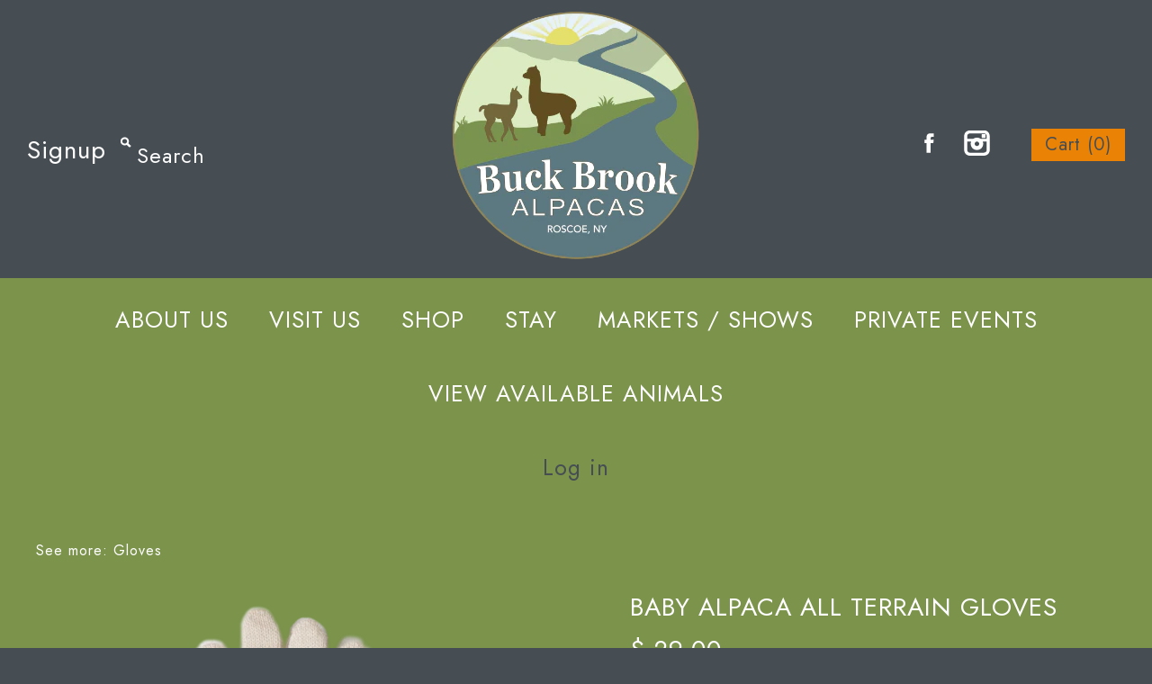

--- FILE ---
content_type: text/html; charset=utf-8
request_url: https://buckbrookalpacas.com/products/baby-alpaca-all-terrain-gloves
body_size: 27172
content:
<!DOCTYPE html>
<!--[if lte IE 7 ]>   <html class="no-js ie7"> <![endif]-->
<!--[if IE 8 ]>   <html class="no-js ie8"> <![endif]-->
<!--[if (gt IE 8)|!(IE)]><!--> <html class="no-js"> <!--<![endif]-->
<head>
  <meta name="msvalidate.01" content="B9BA3BB869F72BF5323DDC959017144F" />
  <meta name="google-site-verification" content="Su9CcV-yUbGPqgxZOlaETt7TnKUxcDtswTMyv3Z5lBU" />
  <!-- Symmetry 1.8.12 -->
  <meta charset="UTF-8">
  <meta http-equiv="X-UA-Compatible" content="IE=edge,chrome=1">
  <meta name="viewport" content="width=device-width,initial-scale=1.0" />
  
  <title>
    BABY ALPACA ALL TERRAIN GLOVES &ndash; Buck Brook Alpacas
  </title>
  
  <meta name="description" content="Made from our own herd&#39;s fiber! The New England Alpaca Fiber Pool, or NEAFP, is one of the coops we contribute our fiber to. These all-terrain basic gloves are soft, durable, breathable, warm, and wicking! They retain heat in dry and wet conditions, so they are a great insulator. 80% U.S. Alpaca, 20% nylon Mid weight A" />
  
  <link rel="canonical" href="https://buckbrookalpacas.com/products/baby-alpaca-all-terrain-gloves" />
  
  
  
  <link rel="shortcut icon" type="image/x-icon" href="//buckbrookalpacas.com/cdn/shop/t/7/assets/favicon.ico?v=133171186120379329161448213824">
  
  
<meta property="og:site_name" content="Buck Brook Alpacas" />

    <meta property="og:image" content="http://buckbrookalpacas.com/cdn/shop/products/image_82d96979-44d4-4795-ba38-b830761dc49c_1024x1024.png?v=1622819404" />
    <meta property="og:description" content="Made from our own herd&#39;s fiber! The New England Alpaca Fiber Pool, or NEAFP, is one of the coops we..." />
    <meta property="og:title" content="BABY ALPACA ALL TERRAIN GLOVES - Buck Brook Alpacas" />
    <meta property="og:type" content="product" />
    <meta property="og:url" content="https://buckbrookalpacas.com/products/baby-alpaca-all-terrain-gloves" />
    <meta property="og:price:amount" content="29.00" />
    <meta property="og:price:currency" content="USD" />
    <meta property="og:availability" content="instock" />

  
  
  
  
  
    <link href="//fonts.googleapis.com/css?family=Jost|Jost|Jost|Jost|Jost" rel="stylesheet" type="text/css">
  
  
  <link href="//buckbrookalpacas.com/cdn/shop/t/7/assets/styles.css?v=110063030199955602871709063516" rel="stylesheet" type="text/css" media="all" />
  
  
  
  <script src="//buckbrookalpacas.com/cdn/shopifycloud/storefront/assets/themes_support/option_selection-b017cd28.js" type="text/javascript"></script>
  <script src="//ajax.googleapis.com/ajax/libs/jquery/1.8/jquery.min.js" type="text/javascript"></script>
  <script src="//buckbrookalpacas.com/cdn/shopifycloud/storefront/assets/themes_support/api.jquery-7ab1a3a4.js" type="text/javascript"></script>
<script>
  Shopify.money_format = "$ {{amount}}";
  window.productJSON = [];
</script>


<style type="text/css">
  
  
  
</style>

    <script>window.performance && window.performance.mark && window.performance.mark('shopify.content_for_header.start');</script><meta id="shopify-digital-wallet" name="shopify-digital-wallet" content="/9584790/digital_wallets/dialog">
<meta name="shopify-checkout-api-token" content="d47998260b8c6b56c610059c2313c74a">
<link rel="alternate" type="application/json+oembed" href="https://buckbrookalpacas.com/products/baby-alpaca-all-terrain-gloves.oembed">
<script async="async" src="/checkouts/internal/preloads.js?locale=en-US"></script>
<link rel="preconnect" href="https://shop.app" crossorigin="anonymous">
<script async="async" src="https://shop.app/checkouts/internal/preloads.js?locale=en-US&shop_id=9584790" crossorigin="anonymous"></script>
<script id="apple-pay-shop-capabilities" type="application/json">{"shopId":9584790,"countryCode":"US","currencyCode":"USD","merchantCapabilities":["supports3DS"],"merchantId":"gid:\/\/shopify\/Shop\/9584790","merchantName":"Buck Brook Alpacas","requiredBillingContactFields":["postalAddress","email","phone"],"requiredShippingContactFields":["postalAddress","email","phone"],"shippingType":"shipping","supportedNetworks":["visa","masterCard","amex","discover","elo","jcb"],"total":{"type":"pending","label":"Buck Brook Alpacas","amount":"1.00"},"shopifyPaymentsEnabled":true,"supportsSubscriptions":true}</script>
<script id="shopify-features" type="application/json">{"accessToken":"d47998260b8c6b56c610059c2313c74a","betas":["rich-media-storefront-analytics"],"domain":"buckbrookalpacas.com","predictiveSearch":true,"shopId":9584790,"locale":"en"}</script>
<script>var Shopify = Shopify || {};
Shopify.shop = "buck-brook-alpacas.myshopify.com";
Shopify.locale = "en";
Shopify.currency = {"active":"USD","rate":"1.0"};
Shopify.country = "US";
Shopify.theme = {"name":"Symmetry","id":66223363,"schema_name":null,"schema_version":null,"theme_store_id":568,"role":"main"};
Shopify.theme.handle = "null";
Shopify.theme.style = {"id":null,"handle":null};
Shopify.cdnHost = "buckbrookalpacas.com/cdn";
Shopify.routes = Shopify.routes || {};
Shopify.routes.root = "/";</script>
<script type="module">!function(o){(o.Shopify=o.Shopify||{}).modules=!0}(window);</script>
<script>!function(o){function n(){var o=[];function n(){o.push(Array.prototype.slice.apply(arguments))}return n.q=o,n}var t=o.Shopify=o.Shopify||{};t.loadFeatures=n(),t.autoloadFeatures=n()}(window);</script>
<script>
  window.ShopifyPay = window.ShopifyPay || {};
  window.ShopifyPay.apiHost = "shop.app\/pay";
  window.ShopifyPay.redirectState = null;
</script>
<script id="shop-js-analytics" type="application/json">{"pageType":"product"}</script>
<script defer="defer" async type="module" src="//buckbrookalpacas.com/cdn/shopifycloud/shop-js/modules/v2/client.init-shop-cart-sync_BdyHc3Nr.en.esm.js"></script>
<script defer="defer" async type="module" src="//buckbrookalpacas.com/cdn/shopifycloud/shop-js/modules/v2/chunk.common_Daul8nwZ.esm.js"></script>
<script type="module">
  await import("//buckbrookalpacas.com/cdn/shopifycloud/shop-js/modules/v2/client.init-shop-cart-sync_BdyHc3Nr.en.esm.js");
await import("//buckbrookalpacas.com/cdn/shopifycloud/shop-js/modules/v2/chunk.common_Daul8nwZ.esm.js");

  window.Shopify.SignInWithShop?.initShopCartSync?.({"fedCMEnabled":true,"windoidEnabled":true});

</script>
<script>
  window.Shopify = window.Shopify || {};
  if (!window.Shopify.featureAssets) window.Shopify.featureAssets = {};
  window.Shopify.featureAssets['shop-js'] = {"shop-cart-sync":["modules/v2/client.shop-cart-sync_QYOiDySF.en.esm.js","modules/v2/chunk.common_Daul8nwZ.esm.js"],"init-fed-cm":["modules/v2/client.init-fed-cm_DchLp9rc.en.esm.js","modules/v2/chunk.common_Daul8nwZ.esm.js"],"shop-button":["modules/v2/client.shop-button_OV7bAJc5.en.esm.js","modules/v2/chunk.common_Daul8nwZ.esm.js"],"init-windoid":["modules/v2/client.init-windoid_DwxFKQ8e.en.esm.js","modules/v2/chunk.common_Daul8nwZ.esm.js"],"shop-cash-offers":["modules/v2/client.shop-cash-offers_DWtL6Bq3.en.esm.js","modules/v2/chunk.common_Daul8nwZ.esm.js","modules/v2/chunk.modal_CQq8HTM6.esm.js"],"shop-toast-manager":["modules/v2/client.shop-toast-manager_CX9r1SjA.en.esm.js","modules/v2/chunk.common_Daul8nwZ.esm.js"],"init-shop-email-lookup-coordinator":["modules/v2/client.init-shop-email-lookup-coordinator_UhKnw74l.en.esm.js","modules/v2/chunk.common_Daul8nwZ.esm.js"],"pay-button":["modules/v2/client.pay-button_DzxNnLDY.en.esm.js","modules/v2/chunk.common_Daul8nwZ.esm.js"],"avatar":["modules/v2/client.avatar_BTnouDA3.en.esm.js"],"init-shop-cart-sync":["modules/v2/client.init-shop-cart-sync_BdyHc3Nr.en.esm.js","modules/v2/chunk.common_Daul8nwZ.esm.js"],"shop-login-button":["modules/v2/client.shop-login-button_D8B466_1.en.esm.js","modules/v2/chunk.common_Daul8nwZ.esm.js","modules/v2/chunk.modal_CQq8HTM6.esm.js"],"init-customer-accounts-sign-up":["modules/v2/client.init-customer-accounts-sign-up_C8fpPm4i.en.esm.js","modules/v2/client.shop-login-button_D8B466_1.en.esm.js","modules/v2/chunk.common_Daul8nwZ.esm.js","modules/v2/chunk.modal_CQq8HTM6.esm.js"],"init-shop-for-new-customer-accounts":["modules/v2/client.init-shop-for-new-customer-accounts_CVTO0Ztu.en.esm.js","modules/v2/client.shop-login-button_D8B466_1.en.esm.js","modules/v2/chunk.common_Daul8nwZ.esm.js","modules/v2/chunk.modal_CQq8HTM6.esm.js"],"init-customer-accounts":["modules/v2/client.init-customer-accounts_dRgKMfrE.en.esm.js","modules/v2/client.shop-login-button_D8B466_1.en.esm.js","modules/v2/chunk.common_Daul8nwZ.esm.js","modules/v2/chunk.modal_CQq8HTM6.esm.js"],"shop-follow-button":["modules/v2/client.shop-follow-button_CkZpjEct.en.esm.js","modules/v2/chunk.common_Daul8nwZ.esm.js","modules/v2/chunk.modal_CQq8HTM6.esm.js"],"lead-capture":["modules/v2/client.lead-capture_BntHBhfp.en.esm.js","modules/v2/chunk.common_Daul8nwZ.esm.js","modules/v2/chunk.modal_CQq8HTM6.esm.js"],"checkout-modal":["modules/v2/client.checkout-modal_CfxcYbTm.en.esm.js","modules/v2/chunk.common_Daul8nwZ.esm.js","modules/v2/chunk.modal_CQq8HTM6.esm.js"],"shop-login":["modules/v2/client.shop-login_Da4GZ2H6.en.esm.js","modules/v2/chunk.common_Daul8nwZ.esm.js","modules/v2/chunk.modal_CQq8HTM6.esm.js"],"payment-terms":["modules/v2/client.payment-terms_MV4M3zvL.en.esm.js","modules/v2/chunk.common_Daul8nwZ.esm.js","modules/v2/chunk.modal_CQq8HTM6.esm.js"]};
</script>
<script>(function() {
  var isLoaded = false;
  function asyncLoad() {
    if (isLoaded) return;
    isLoaded = true;
    var urls = ["https:\/\/inffuse-platform.appspot.com\/plugins\/shopify\/loader.js?app=calendar\u0026shop=buck-brook-alpacas.myshopify.com\u0026shop=buck-brook-alpacas.myshopify.com","https:\/\/chimpstatic.com\/mcjs-connected\/js\/users\/9ae2e6c9f1a06ff4c1855e424\/54731821e132a48434e829075.js?shop=buck-brook-alpacas.myshopify.com","\/\/buck-brook-alpacas.bookthatapp.com\/javascripts\/bta.js?shop=buck-brook-alpacas.myshopify.com","\/\/cdn.shopify.com\/proxy\/a467a08b90de2e00da84bfc77931a8d5cf3cd686e5f28a15c9013221c18cecf0\/buck-brook-alpacas.bookthatapp.com\/javascripts\/bta-installed.js?shop=buck-brook-alpacas.myshopify.com\u0026sp-cache-control=cHVibGljLCBtYXgtYWdlPTkwMA","https:\/\/s3.amazonaws.com\/pixelpop\/usercontent\/scripts\/2b36dc90-e059-4850-8141-78f3bc49515b\/pixelpop.js?shop=buck-brook-alpacas.myshopify.com","https:\/\/cdn.hextom.com\/js\/quickannouncementbar.js?shop=buck-brook-alpacas.myshopify.com"];
    for (var i = 0; i < urls.length; i++) {
      var s = document.createElement('script');
      s.type = 'text/javascript';
      s.async = true;
      s.src = urls[i];
      var x = document.getElementsByTagName('script')[0];
      x.parentNode.insertBefore(s, x);
    }
  };
  if(window.attachEvent) {
    window.attachEvent('onload', asyncLoad);
  } else {
    window.addEventListener('load', asyncLoad, false);
  }
})();</script>
<script id="__st">var __st={"a":9584790,"offset":-18000,"reqid":"683a69c3-927a-4c00-ab9f-43ae4bfdb4d2-1768953255","pageurl":"buckbrookalpacas.com\/products\/baby-alpaca-all-terrain-gloves","u":"fa554106978c","p":"product","rtyp":"product","rid":6705110188229};</script>
<script>window.ShopifyPaypalV4VisibilityTracking = true;</script>
<script id="captcha-bootstrap">!function(){'use strict';const t='contact',e='account',n='new_comment',o=[[t,t],['blogs',n],['comments',n],[t,'customer']],c=[[e,'customer_login'],[e,'guest_login'],[e,'recover_customer_password'],[e,'create_customer']],r=t=>t.map((([t,e])=>`form[action*='/${t}']:not([data-nocaptcha='true']) input[name='form_type'][value='${e}']`)).join(','),a=t=>()=>t?[...document.querySelectorAll(t)].map((t=>t.form)):[];function s(){const t=[...o],e=r(t);return a(e)}const i='password',u='form_key',d=['recaptcha-v3-token','g-recaptcha-response','h-captcha-response',i],f=()=>{try{return window.sessionStorage}catch{return}},m='__shopify_v',_=t=>t.elements[u];function p(t,e,n=!1){try{const o=window.sessionStorage,c=JSON.parse(o.getItem(e)),{data:r}=function(t){const{data:e,action:n}=t;return t[m]||n?{data:e,action:n}:{data:t,action:n}}(c);for(const[e,n]of Object.entries(r))t.elements[e]&&(t.elements[e].value=n);n&&o.removeItem(e)}catch(o){console.error('form repopulation failed',{error:o})}}const l='form_type',E='cptcha';function T(t){t.dataset[E]=!0}const w=window,h=w.document,L='Shopify',v='ce_forms',y='captcha';let A=!1;((t,e)=>{const n=(g='f06e6c50-85a8-45c8-87d0-21a2b65856fe',I='https://cdn.shopify.com/shopifycloud/storefront-forms-hcaptcha/ce_storefront_forms_captcha_hcaptcha.v1.5.2.iife.js',D={infoText:'Protected by hCaptcha',privacyText:'Privacy',termsText:'Terms'},(t,e,n)=>{const o=w[L][v],c=o.bindForm;if(c)return c(t,g,e,D).then(n);var r;o.q.push([[t,g,e,D],n]),r=I,A||(h.body.append(Object.assign(h.createElement('script'),{id:'captcha-provider',async:!0,src:r})),A=!0)});var g,I,D;w[L]=w[L]||{},w[L][v]=w[L][v]||{},w[L][v].q=[],w[L][y]=w[L][y]||{},w[L][y].protect=function(t,e){n(t,void 0,e),T(t)},Object.freeze(w[L][y]),function(t,e,n,w,h,L){const[v,y,A,g]=function(t,e,n){const i=e?o:[],u=t?c:[],d=[...i,...u],f=r(d),m=r(i),_=r(d.filter((([t,e])=>n.includes(e))));return[a(f),a(m),a(_),s()]}(w,h,L),I=t=>{const e=t.target;return e instanceof HTMLFormElement?e:e&&e.form},D=t=>v().includes(t);t.addEventListener('submit',(t=>{const e=I(t);if(!e)return;const n=D(e)&&!e.dataset.hcaptchaBound&&!e.dataset.recaptchaBound,o=_(e),c=g().includes(e)&&(!o||!o.value);(n||c)&&t.preventDefault(),c&&!n&&(function(t){try{if(!f())return;!function(t){const e=f();if(!e)return;const n=_(t);if(!n)return;const o=n.value;o&&e.removeItem(o)}(t);const e=Array.from(Array(32),(()=>Math.random().toString(36)[2])).join('');!function(t,e){_(t)||t.append(Object.assign(document.createElement('input'),{type:'hidden',name:u})),t.elements[u].value=e}(t,e),function(t,e){const n=f();if(!n)return;const o=[...t.querySelectorAll(`input[type='${i}']`)].map((({name:t})=>t)),c=[...d,...o],r={};for(const[a,s]of new FormData(t).entries())c.includes(a)||(r[a]=s);n.setItem(e,JSON.stringify({[m]:1,action:t.action,data:r}))}(t,e)}catch(e){console.error('failed to persist form',e)}}(e),e.submit())}));const S=(t,e)=>{t&&!t.dataset[E]&&(n(t,e.some((e=>e===t))),T(t))};for(const o of['focusin','change'])t.addEventListener(o,(t=>{const e=I(t);D(e)&&S(e,y())}));const B=e.get('form_key'),M=e.get(l),P=B&&M;t.addEventListener('DOMContentLoaded',(()=>{const t=y();if(P)for(const e of t)e.elements[l].value===M&&p(e,B);[...new Set([...A(),...v().filter((t=>'true'===t.dataset.shopifyCaptcha))])].forEach((e=>S(e,t)))}))}(h,new URLSearchParams(w.location.search),n,t,e,['guest_login'])})(!0,!0)}();</script>
<script integrity="sha256-4kQ18oKyAcykRKYeNunJcIwy7WH5gtpwJnB7kiuLZ1E=" data-source-attribution="shopify.loadfeatures" defer="defer" src="//buckbrookalpacas.com/cdn/shopifycloud/storefront/assets/storefront/load_feature-a0a9edcb.js" crossorigin="anonymous"></script>
<script crossorigin="anonymous" defer="defer" src="//buckbrookalpacas.com/cdn/shopifycloud/storefront/assets/shopify_pay/storefront-65b4c6d7.js?v=20250812"></script>
<script data-source-attribution="shopify.dynamic_checkout.dynamic.init">var Shopify=Shopify||{};Shopify.PaymentButton=Shopify.PaymentButton||{isStorefrontPortableWallets:!0,init:function(){window.Shopify.PaymentButton.init=function(){};var t=document.createElement("script");t.src="https://buckbrookalpacas.com/cdn/shopifycloud/portable-wallets/latest/portable-wallets.en.js",t.type="module",document.head.appendChild(t)}};
</script>
<script data-source-attribution="shopify.dynamic_checkout.buyer_consent">
  function portableWalletsHideBuyerConsent(e){var t=document.getElementById("shopify-buyer-consent"),n=document.getElementById("shopify-subscription-policy-button");t&&n&&(t.classList.add("hidden"),t.setAttribute("aria-hidden","true"),n.removeEventListener("click",e))}function portableWalletsShowBuyerConsent(e){var t=document.getElementById("shopify-buyer-consent"),n=document.getElementById("shopify-subscription-policy-button");t&&n&&(t.classList.remove("hidden"),t.removeAttribute("aria-hidden"),n.addEventListener("click",e))}window.Shopify?.PaymentButton&&(window.Shopify.PaymentButton.hideBuyerConsent=portableWalletsHideBuyerConsent,window.Shopify.PaymentButton.showBuyerConsent=portableWalletsShowBuyerConsent);
</script>
<script data-source-attribution="shopify.dynamic_checkout.cart.bootstrap">document.addEventListener("DOMContentLoaded",(function(){function t(){return document.querySelector("shopify-accelerated-checkout-cart, shopify-accelerated-checkout")}if(t())Shopify.PaymentButton.init();else{new MutationObserver((function(e,n){t()&&(Shopify.PaymentButton.init(),n.disconnect())})).observe(document.body,{childList:!0,subtree:!0})}}));
</script>
<link id="shopify-accelerated-checkout-styles" rel="stylesheet" media="screen" href="https://buckbrookalpacas.com/cdn/shopifycloud/portable-wallets/latest/accelerated-checkout-backwards-compat.css" crossorigin="anonymous">
<style id="shopify-accelerated-checkout-cart">
        #shopify-buyer-consent {
  margin-top: 1em;
  display: inline-block;
  width: 100%;
}

#shopify-buyer-consent.hidden {
  display: none;
}

#shopify-subscription-policy-button {
  background: none;
  border: none;
  padding: 0;
  text-decoration: underline;
  font-size: inherit;
  cursor: pointer;
}

#shopify-subscription-policy-button::before {
  box-shadow: none;
}

      </style>

<script>window.performance && window.performance.mark && window.performance.mark('shopify.content_for_header.end');</script>

  
  <script>var bondVariantIds = [], productConfig = {}, productMetafields;productMetafields = '';if (productMetafields !== '') {
        productConfig = JSON.parse('{"' + decodeURI(productMetafields).replace(/"/g, '\\"').replace(/&/g, '","').replace(/=/g,'":"') + '"}');
      }

    window.BtaConfig = {
      account: 'buck-brook-alpacas',
      bondVariantIds: bondVariantIds,
      cart: 'CartDrop',
      customer: '','product': productConfig,settings: JSON.parse('{"dateFormat":"MM/DD/YYYY","domain":"buckbrookalpacas.com","env":"production","path_prefix":"/apps/bookthatapp","should_load":true,"widget_enabled_list":["reservation","activity","appt","class"],"widget_on_every_page":true,"widgets_mode":{}}' || '{}'),
      version: '1.6'
    }
  </script>

  <script src="//buckbrookalpacas.com/cdn/shop/t/7/assets/bta-widgets-bootstrap.min.js?v=140398751049464347101691228802" type="text/javascript"></script>

<script src="https://cdn.shopify.com/extensions/019bd4f9-bcb9-754b-9142-faa4056b009a/1.9.0/assets/bta-app-embed-bootstrap.min.js" type="text/javascript" defer="defer"></script>
<link href="https://cdn.shopify.com/extensions/019bd4f9-bcb9-754b-9142-faa4056b009a/1.9.0/assets/app-embed.css" rel="stylesheet" type="text/css" media="all">
<link href="https://monorail-edge.shopifysvc.com" rel="dns-prefetch">
<script>(function(){if ("sendBeacon" in navigator && "performance" in window) {try {var session_token_from_headers = performance.getEntriesByType('navigation')[0].serverTiming.find(x => x.name == '_s').description;} catch {var session_token_from_headers = undefined;}var session_cookie_matches = document.cookie.match(/_shopify_s=([^;]*)/);var session_token_from_cookie = session_cookie_matches && session_cookie_matches.length === 2 ? session_cookie_matches[1] : "";var session_token = session_token_from_headers || session_token_from_cookie || "";function handle_abandonment_event(e) {var entries = performance.getEntries().filter(function(entry) {return /monorail-edge.shopifysvc.com/.test(entry.name);});if (!window.abandonment_tracked && entries.length === 0) {window.abandonment_tracked = true;var currentMs = Date.now();var navigation_start = performance.timing.navigationStart;var payload = {shop_id: 9584790,url: window.location.href,navigation_start,duration: currentMs - navigation_start,session_token,page_type: "product"};window.navigator.sendBeacon("https://monorail-edge.shopifysvc.com/v1/produce", JSON.stringify({schema_id: "online_store_buyer_site_abandonment/1.1",payload: payload,metadata: {event_created_at_ms: currentMs,event_sent_at_ms: currentMs}}));}}window.addEventListener('pagehide', handle_abandonment_event);}}());</script>
<script id="web-pixels-manager-setup">(function e(e,d,r,n,o){if(void 0===o&&(o={}),!Boolean(null===(a=null===(i=window.Shopify)||void 0===i?void 0:i.analytics)||void 0===a?void 0:a.replayQueue)){var i,a;window.Shopify=window.Shopify||{};var t=window.Shopify;t.analytics=t.analytics||{};var s=t.analytics;s.replayQueue=[],s.publish=function(e,d,r){return s.replayQueue.push([e,d,r]),!0};try{self.performance.mark("wpm:start")}catch(e){}var l=function(){var e={modern:/Edge?\/(1{2}[4-9]|1[2-9]\d|[2-9]\d{2}|\d{4,})\.\d+(\.\d+|)|Firefox\/(1{2}[4-9]|1[2-9]\d|[2-9]\d{2}|\d{4,})\.\d+(\.\d+|)|Chrom(ium|e)\/(9{2}|\d{3,})\.\d+(\.\d+|)|(Maci|X1{2}).+ Version\/(15\.\d+|(1[6-9]|[2-9]\d|\d{3,})\.\d+)([,.]\d+|)( \(\w+\)|)( Mobile\/\w+|) Safari\/|Chrome.+OPR\/(9{2}|\d{3,})\.\d+\.\d+|(CPU[ +]OS|iPhone[ +]OS|CPU[ +]iPhone|CPU IPhone OS|CPU iPad OS)[ +]+(15[._]\d+|(1[6-9]|[2-9]\d|\d{3,})[._]\d+)([._]\d+|)|Android:?[ /-](13[3-9]|1[4-9]\d|[2-9]\d{2}|\d{4,})(\.\d+|)(\.\d+|)|Android.+Firefox\/(13[5-9]|1[4-9]\d|[2-9]\d{2}|\d{4,})\.\d+(\.\d+|)|Android.+Chrom(ium|e)\/(13[3-9]|1[4-9]\d|[2-9]\d{2}|\d{4,})\.\d+(\.\d+|)|SamsungBrowser\/([2-9]\d|\d{3,})\.\d+/,legacy:/Edge?\/(1[6-9]|[2-9]\d|\d{3,})\.\d+(\.\d+|)|Firefox\/(5[4-9]|[6-9]\d|\d{3,})\.\d+(\.\d+|)|Chrom(ium|e)\/(5[1-9]|[6-9]\d|\d{3,})\.\d+(\.\d+|)([\d.]+$|.*Safari\/(?![\d.]+ Edge\/[\d.]+$))|(Maci|X1{2}).+ Version\/(10\.\d+|(1[1-9]|[2-9]\d|\d{3,})\.\d+)([,.]\d+|)( \(\w+\)|)( Mobile\/\w+|) Safari\/|Chrome.+OPR\/(3[89]|[4-9]\d|\d{3,})\.\d+\.\d+|(CPU[ +]OS|iPhone[ +]OS|CPU[ +]iPhone|CPU IPhone OS|CPU iPad OS)[ +]+(10[._]\d+|(1[1-9]|[2-9]\d|\d{3,})[._]\d+)([._]\d+|)|Android:?[ /-](13[3-9]|1[4-9]\d|[2-9]\d{2}|\d{4,})(\.\d+|)(\.\d+|)|Mobile Safari.+OPR\/([89]\d|\d{3,})\.\d+\.\d+|Android.+Firefox\/(13[5-9]|1[4-9]\d|[2-9]\d{2}|\d{4,})\.\d+(\.\d+|)|Android.+Chrom(ium|e)\/(13[3-9]|1[4-9]\d|[2-9]\d{2}|\d{4,})\.\d+(\.\d+|)|Android.+(UC? ?Browser|UCWEB|U3)[ /]?(15\.([5-9]|\d{2,})|(1[6-9]|[2-9]\d|\d{3,})\.\d+)\.\d+|SamsungBrowser\/(5\.\d+|([6-9]|\d{2,})\.\d+)|Android.+MQ{2}Browser\/(14(\.(9|\d{2,})|)|(1[5-9]|[2-9]\d|\d{3,})(\.\d+|))(\.\d+|)|K[Aa][Ii]OS\/(3\.\d+|([4-9]|\d{2,})\.\d+)(\.\d+|)/},d=e.modern,r=e.legacy,n=navigator.userAgent;return n.match(d)?"modern":n.match(r)?"legacy":"unknown"}(),u="modern"===l?"modern":"legacy",c=(null!=n?n:{modern:"",legacy:""})[u],f=function(e){return[e.baseUrl,"/wpm","/b",e.hashVersion,"modern"===e.buildTarget?"m":"l",".js"].join("")}({baseUrl:d,hashVersion:r,buildTarget:u}),m=function(e){var d=e.version,r=e.bundleTarget,n=e.surface,o=e.pageUrl,i=e.monorailEndpoint;return{emit:function(e){var a=e.status,t=e.errorMsg,s=(new Date).getTime(),l=JSON.stringify({metadata:{event_sent_at_ms:s},events:[{schema_id:"web_pixels_manager_load/3.1",payload:{version:d,bundle_target:r,page_url:o,status:a,surface:n,error_msg:t},metadata:{event_created_at_ms:s}}]});if(!i)return console&&console.warn&&console.warn("[Web Pixels Manager] No Monorail endpoint provided, skipping logging."),!1;try{return self.navigator.sendBeacon.bind(self.navigator)(i,l)}catch(e){}var u=new XMLHttpRequest;try{return u.open("POST",i,!0),u.setRequestHeader("Content-Type","text/plain"),u.send(l),!0}catch(e){return console&&console.warn&&console.warn("[Web Pixels Manager] Got an unhandled error while logging to Monorail."),!1}}}}({version:r,bundleTarget:l,surface:e.surface,pageUrl:self.location.href,monorailEndpoint:e.monorailEndpoint});try{o.browserTarget=l,function(e){var d=e.src,r=e.async,n=void 0===r||r,o=e.onload,i=e.onerror,a=e.sri,t=e.scriptDataAttributes,s=void 0===t?{}:t,l=document.createElement("script"),u=document.querySelector("head"),c=document.querySelector("body");if(l.async=n,l.src=d,a&&(l.integrity=a,l.crossOrigin="anonymous"),s)for(var f in s)if(Object.prototype.hasOwnProperty.call(s,f))try{l.dataset[f]=s[f]}catch(e){}if(o&&l.addEventListener("load",o),i&&l.addEventListener("error",i),u)u.appendChild(l);else{if(!c)throw new Error("Did not find a head or body element to append the script");c.appendChild(l)}}({src:f,async:!0,onload:function(){if(!function(){var e,d;return Boolean(null===(d=null===(e=window.Shopify)||void 0===e?void 0:e.analytics)||void 0===d?void 0:d.initialized)}()){var d=window.webPixelsManager.init(e)||void 0;if(d){var r=window.Shopify.analytics;r.replayQueue.forEach((function(e){var r=e[0],n=e[1],o=e[2];d.publishCustomEvent(r,n,o)})),r.replayQueue=[],r.publish=d.publishCustomEvent,r.visitor=d.visitor,r.initialized=!0}}},onerror:function(){return m.emit({status:"failed",errorMsg:"".concat(f," has failed to load")})},sri:function(e){var d=/^sha384-[A-Za-z0-9+/=]+$/;return"string"==typeof e&&d.test(e)}(c)?c:"",scriptDataAttributes:o}),m.emit({status:"loading"})}catch(e){m.emit({status:"failed",errorMsg:(null==e?void 0:e.message)||"Unknown error"})}}})({shopId: 9584790,storefrontBaseUrl: "https://buckbrookalpacas.com",extensionsBaseUrl: "https://extensions.shopifycdn.com/cdn/shopifycloud/web-pixels-manager",monorailEndpoint: "https://monorail-edge.shopifysvc.com/unstable/produce_batch",surface: "storefront-renderer",enabledBetaFlags: ["2dca8a86"],webPixelsConfigList: [{"id":"1728545004","configuration":"{\"myshopifyDomain\":\"buck-brook-alpacas.myshopify.com\"}","eventPayloadVersion":"v1","runtimeContext":"STRICT","scriptVersion":"23b97d18e2aa74363140dc29c9284e87","type":"APP","apiClientId":2775569,"privacyPurposes":["ANALYTICS","MARKETING","SALE_OF_DATA"],"dataSharingAdjustments":{"protectedCustomerApprovalScopes":["read_customer_address","read_customer_email","read_customer_name","read_customer_phone","read_customer_personal_data"]}},{"id":"233275628","configuration":"{\"pixel_id\":\"128972629061644\",\"pixel_type\":\"facebook_pixel\",\"metaapp_system_user_token\":\"-\"}","eventPayloadVersion":"v1","runtimeContext":"OPEN","scriptVersion":"ca16bc87fe92b6042fbaa3acc2fbdaa6","type":"APP","apiClientId":2329312,"privacyPurposes":["ANALYTICS","MARKETING","SALE_OF_DATA"],"dataSharingAdjustments":{"protectedCustomerApprovalScopes":["read_customer_address","read_customer_email","read_customer_name","read_customer_personal_data","read_customer_phone"]}},{"id":"60391660","eventPayloadVersion":"v1","runtimeContext":"LAX","scriptVersion":"1","type":"CUSTOM","privacyPurposes":["MARKETING"],"name":"Meta pixel (migrated)"},{"id":"shopify-app-pixel","configuration":"{}","eventPayloadVersion":"v1","runtimeContext":"STRICT","scriptVersion":"0450","apiClientId":"shopify-pixel","type":"APP","privacyPurposes":["ANALYTICS","MARKETING"]},{"id":"shopify-custom-pixel","eventPayloadVersion":"v1","runtimeContext":"LAX","scriptVersion":"0450","apiClientId":"shopify-pixel","type":"CUSTOM","privacyPurposes":["ANALYTICS","MARKETING"]}],isMerchantRequest: false,initData: {"shop":{"name":"Buck Brook Alpacas","paymentSettings":{"currencyCode":"USD"},"myshopifyDomain":"buck-brook-alpacas.myshopify.com","countryCode":"US","storefrontUrl":"https:\/\/buckbrookalpacas.com"},"customer":null,"cart":null,"checkout":null,"productVariants":[{"price":{"amount":29.0,"currencyCode":"USD"},"product":{"title":"BABY ALPACA ALL TERRAIN GLOVES","vendor":"NEAFP","id":"6705110188229","untranslatedTitle":"BABY ALPACA ALL TERRAIN GLOVES","url":"\/products\/baby-alpaca-all-terrain-gloves","type":"Gloves"},"id":"39908326375621","image":{"src":"\/\/buckbrookalpacas.com\/cdn\/shop\/products\/image_82d96979-44d4-4795-ba38-b830761dc49c.png?v=1622819404"},"sku":"","title":"Ivory \/ Small","untranslatedTitle":"Ivory \/ Small"},{"price":{"amount":29.0,"currencyCode":"USD"},"product":{"title":"BABY ALPACA ALL TERRAIN GLOVES","vendor":"NEAFP","id":"6705110188229","untranslatedTitle":"BABY ALPACA ALL TERRAIN GLOVES","url":"\/products\/baby-alpaca-all-terrain-gloves","type":"Gloves"},"id":"39908326506693","image":{"src":"\/\/buckbrookalpacas.com\/cdn\/shop\/products\/image_82d96979-44d4-4795-ba38-b830761dc49c.png?v=1622819404"},"sku":"","title":"Ivory \/ Medium","untranslatedTitle":"Ivory \/ Medium"},{"price":{"amount":29.0,"currencyCode":"USD"},"product":{"title":"BABY ALPACA ALL TERRAIN GLOVES","vendor":"NEAFP","id":"6705110188229","untranslatedTitle":"BABY ALPACA ALL TERRAIN GLOVES","url":"\/products\/baby-alpaca-all-terrain-gloves","type":"Gloves"},"id":"39908326637765","image":{"src":"\/\/buckbrookalpacas.com\/cdn\/shop\/products\/image_82d96979-44d4-4795-ba38-b830761dc49c.png?v=1622819404"},"sku":"","title":"Ivory \/ Large","untranslatedTitle":"Ivory \/ Large"},{"price":{"amount":29.0,"currencyCode":"USD"},"product":{"title":"BABY ALPACA ALL TERRAIN GLOVES","vendor":"NEAFP","id":"6705110188229","untranslatedTitle":"BABY ALPACA ALL TERRAIN GLOVES","url":"\/products\/baby-alpaca-all-terrain-gloves","type":"Gloves"},"id":"39908326768837","image":{"src":"\/\/buckbrookalpacas.com\/cdn\/shop\/products\/image_82d96979-44d4-4795-ba38-b830761dc49c.png?v=1622819404"},"sku":"","title":"Ivory \/ XL","untranslatedTitle":"Ivory \/ XL"},{"price":{"amount":29.0,"currencyCode":"USD"},"product":{"title":"BABY ALPACA ALL TERRAIN GLOVES","vendor":"NEAFP","id":"6705110188229","untranslatedTitle":"BABY ALPACA ALL TERRAIN GLOVES","url":"\/products\/baby-alpaca-all-terrain-gloves","type":"Gloves"},"id":"39908326408389","image":{"src":"\/\/buckbrookalpacas.com\/cdn\/shop\/products\/image_84b97a86-a5c1-4e81-bb4c-3231505aeeee.png?v=1622819408"},"sku":"","title":"Fawn \/ Small","untranslatedTitle":"Fawn \/ Small"},{"price":{"amount":29.0,"currencyCode":"USD"},"product":{"title":"BABY ALPACA ALL TERRAIN GLOVES","vendor":"NEAFP","id":"6705110188229","untranslatedTitle":"BABY ALPACA ALL TERRAIN GLOVES","url":"\/products\/baby-alpaca-all-terrain-gloves","type":"Gloves"},"id":"39908326539461","image":{"src":"\/\/buckbrookalpacas.com\/cdn\/shop\/products\/image_84b97a86-a5c1-4e81-bb4c-3231505aeeee.png?v=1622819408"},"sku":"","title":"Fawn \/ Medium","untranslatedTitle":"Fawn \/ Medium"},{"price":{"amount":29.0,"currencyCode":"USD"},"product":{"title":"BABY ALPACA ALL TERRAIN GLOVES","vendor":"NEAFP","id":"6705110188229","untranslatedTitle":"BABY ALPACA ALL TERRAIN GLOVES","url":"\/products\/baby-alpaca-all-terrain-gloves","type":"Gloves"},"id":"39908326670533","image":{"src":"\/\/buckbrookalpacas.com\/cdn\/shop\/products\/image_84b97a86-a5c1-4e81-bb4c-3231505aeeee.png?v=1622819408"},"sku":"","title":"Fawn \/ Large","untranslatedTitle":"Fawn \/ Large"},{"price":{"amount":29.0,"currencyCode":"USD"},"product":{"title":"BABY ALPACA ALL TERRAIN GLOVES","vendor":"NEAFP","id":"6705110188229","untranslatedTitle":"BABY ALPACA ALL TERRAIN GLOVES","url":"\/products\/baby-alpaca-all-terrain-gloves","type":"Gloves"},"id":"39908326801605","image":{"src":"\/\/buckbrookalpacas.com\/cdn\/shop\/products\/image_84b97a86-a5c1-4e81-bb4c-3231505aeeee.png?v=1622819408"},"sku":"","title":"Fawn \/ XL","untranslatedTitle":"Fawn \/ XL"},{"price":{"amount":29.0,"currencyCode":"USD"},"product":{"title":"BABY ALPACA ALL TERRAIN GLOVES","vendor":"NEAFP","id":"6705110188229","untranslatedTitle":"BABY ALPACA ALL TERRAIN GLOVES","url":"\/products\/baby-alpaca-all-terrain-gloves","type":"Gloves"},"id":"39908326441157","image":{"src":"\/\/buckbrookalpacas.com\/cdn\/shop\/products\/image_0c76da41-debc-4a86-beab-b93a9274e60e.png?v=1622819412"},"sku":"","title":"Charcoal \/ Small","untranslatedTitle":"Charcoal \/ Small"},{"price":{"amount":29.0,"currencyCode":"USD"},"product":{"title":"BABY ALPACA ALL TERRAIN GLOVES","vendor":"NEAFP","id":"6705110188229","untranslatedTitle":"BABY ALPACA ALL TERRAIN GLOVES","url":"\/products\/baby-alpaca-all-terrain-gloves","type":"Gloves"},"id":"39908326572229","image":{"src":"\/\/buckbrookalpacas.com\/cdn\/shop\/products\/image_0c76da41-debc-4a86-beab-b93a9274e60e.png?v=1622819412"},"sku":"","title":"Charcoal \/ Medium","untranslatedTitle":"Charcoal \/ Medium"},{"price":{"amount":29.0,"currencyCode":"USD"},"product":{"title":"BABY ALPACA ALL TERRAIN GLOVES","vendor":"NEAFP","id":"6705110188229","untranslatedTitle":"BABY ALPACA ALL TERRAIN GLOVES","url":"\/products\/baby-alpaca-all-terrain-gloves","type":"Gloves"},"id":"39908326703301","image":{"src":"\/\/buckbrookalpacas.com\/cdn\/shop\/products\/image_0c76da41-debc-4a86-beab-b93a9274e60e.png?v=1622819412"},"sku":"","title":"Charcoal \/ Large","untranslatedTitle":"Charcoal \/ Large"},{"price":{"amount":29.0,"currencyCode":"USD"},"product":{"title":"BABY ALPACA ALL TERRAIN GLOVES","vendor":"NEAFP","id":"6705110188229","untranslatedTitle":"BABY ALPACA ALL TERRAIN GLOVES","url":"\/products\/baby-alpaca-all-terrain-gloves","type":"Gloves"},"id":"39908326834373","image":{"src":"\/\/buckbrookalpacas.com\/cdn\/shop\/products\/image_0c76da41-debc-4a86-beab-b93a9274e60e.png?v=1622819412"},"sku":"","title":"Charcoal \/ XL","untranslatedTitle":"Charcoal \/ XL"},{"price":{"amount":29.0,"currencyCode":"USD"},"product":{"title":"BABY ALPACA ALL TERRAIN GLOVES","vendor":"NEAFP","id":"6705110188229","untranslatedTitle":"BABY ALPACA ALL TERRAIN GLOVES","url":"\/products\/baby-alpaca-all-terrain-gloves","type":"Gloves"},"id":"39908326473925","image":{"src":"\/\/buckbrookalpacas.com\/cdn\/shop\/products\/image_c696bdb1-7fb4-4c2d-a16a-cc681e07fced.png?v=1622820756"},"sku":"","title":"Brown \/ Small","untranslatedTitle":"Brown \/ Small"},{"price":{"amount":29.0,"currencyCode":"USD"},"product":{"title":"BABY ALPACA ALL TERRAIN GLOVES","vendor":"NEAFP","id":"6705110188229","untranslatedTitle":"BABY ALPACA ALL TERRAIN GLOVES","url":"\/products\/baby-alpaca-all-terrain-gloves","type":"Gloves"},"id":"39908326604997","image":{"src":"\/\/buckbrookalpacas.com\/cdn\/shop\/products\/image_c696bdb1-7fb4-4c2d-a16a-cc681e07fced.png?v=1622820756"},"sku":"","title":"Brown \/ Medium","untranslatedTitle":"Brown \/ Medium"},{"price":{"amount":29.0,"currencyCode":"USD"},"product":{"title":"BABY ALPACA ALL TERRAIN GLOVES","vendor":"NEAFP","id":"6705110188229","untranslatedTitle":"BABY ALPACA ALL TERRAIN GLOVES","url":"\/products\/baby-alpaca-all-terrain-gloves","type":"Gloves"},"id":"39908326736069","image":{"src":"\/\/buckbrookalpacas.com\/cdn\/shop\/products\/image_c696bdb1-7fb4-4c2d-a16a-cc681e07fced.png?v=1622820756"},"sku":"","title":"Brown \/ Large","untranslatedTitle":"Brown \/ Large"},{"price":{"amount":29.0,"currencyCode":"USD"},"product":{"title":"BABY ALPACA ALL TERRAIN GLOVES","vendor":"NEAFP","id":"6705110188229","untranslatedTitle":"BABY ALPACA ALL TERRAIN GLOVES","url":"\/products\/baby-alpaca-all-terrain-gloves","type":"Gloves"},"id":"39908326867141","image":{"src":"\/\/buckbrookalpacas.com\/cdn\/shop\/products\/image_c696bdb1-7fb4-4c2d-a16a-cc681e07fced.png?v=1622820756"},"sku":"","title":"Brown \/ XL","untranslatedTitle":"Brown \/ XL"},{"price":{"amount":29.0,"currencyCode":"USD"},"product":{"title":"BABY ALPACA ALL TERRAIN GLOVES","vendor":"NEAFP","id":"6705110188229","untranslatedTitle":"BABY ALPACA ALL TERRAIN GLOVES","url":"\/products\/baby-alpaca-all-terrain-gloves","type":"Gloves"},"id":"43893529673964","image":{"src":"\/\/buckbrookalpacas.com\/cdn\/shop\/products\/image_82d96979-44d4-4795-ba38-b830761dc49c.png?v=1622819404"},"sku":"","title":"Mulberry \/ Small","untranslatedTitle":"Mulberry \/ Small"},{"price":{"amount":29.0,"currencyCode":"USD"},"product":{"title":"BABY ALPACA ALL TERRAIN GLOVES","vendor":"NEAFP","id":"6705110188229","untranslatedTitle":"BABY ALPACA ALL TERRAIN GLOVES","url":"\/products\/baby-alpaca-all-terrain-gloves","type":"Gloves"},"id":"43893529706732","image":{"src":"\/\/buckbrookalpacas.com\/cdn\/shop\/products\/image_82d96979-44d4-4795-ba38-b830761dc49c.png?v=1622819404"},"sku":"","title":"Mulberry \/ Medium","untranslatedTitle":"Mulberry \/ Medium"},{"price":{"amount":29.0,"currencyCode":"USD"},"product":{"title":"BABY ALPACA ALL TERRAIN GLOVES","vendor":"NEAFP","id":"6705110188229","untranslatedTitle":"BABY ALPACA ALL TERRAIN GLOVES","url":"\/products\/baby-alpaca-all-terrain-gloves","type":"Gloves"},"id":"43893529739500","image":{"src":"\/\/buckbrookalpacas.com\/cdn\/shop\/products\/image_82d96979-44d4-4795-ba38-b830761dc49c.png?v=1622819404"},"sku":"","title":"Mulberry \/ Large","untranslatedTitle":"Mulberry \/ Large"},{"price":{"amount":29.0,"currencyCode":"USD"},"product":{"title":"BABY ALPACA ALL TERRAIN GLOVES","vendor":"NEAFP","id":"6705110188229","untranslatedTitle":"BABY ALPACA ALL TERRAIN GLOVES","url":"\/products\/baby-alpaca-all-terrain-gloves","type":"Gloves"},"id":"43893529772268","image":{"src":"\/\/buckbrookalpacas.com\/cdn\/shop\/products\/image_82d96979-44d4-4795-ba38-b830761dc49c.png?v=1622819404"},"sku":"","title":"Mulberry \/ XL","untranslatedTitle":"Mulberry \/ XL"},{"price":{"amount":29.0,"currencyCode":"USD"},"product":{"title":"BABY ALPACA ALL TERRAIN GLOVES","vendor":"NEAFP","id":"6705110188229","untranslatedTitle":"BABY ALPACA ALL TERRAIN GLOVES","url":"\/products\/baby-alpaca-all-terrain-gloves","type":"Gloves"},"id":"43969918894316","image":{"src":"\/\/buckbrookalpacas.com\/cdn\/shop\/products\/image_82d96979-44d4-4795-ba38-b830761dc49c.png?v=1622819404"},"sku":"","title":"Slate Gray \/ Small","untranslatedTitle":"Slate Gray \/ Small"},{"price":{"amount":29.0,"currencyCode":"USD"},"product":{"title":"BABY ALPACA ALL TERRAIN GLOVES","vendor":"NEAFP","id":"6705110188229","untranslatedTitle":"BABY ALPACA ALL TERRAIN GLOVES","url":"\/products\/baby-alpaca-all-terrain-gloves","type":"Gloves"},"id":"43969918927084","image":{"src":"\/\/buckbrookalpacas.com\/cdn\/shop\/products\/image_82d96979-44d4-4795-ba38-b830761dc49c.png?v=1622819404"},"sku":"","title":"Slate Gray \/ Medium","untranslatedTitle":"Slate Gray \/ Medium"},{"price":{"amount":29.0,"currencyCode":"USD"},"product":{"title":"BABY ALPACA ALL TERRAIN GLOVES","vendor":"NEAFP","id":"6705110188229","untranslatedTitle":"BABY ALPACA ALL TERRAIN GLOVES","url":"\/products\/baby-alpaca-all-terrain-gloves","type":"Gloves"},"id":"43969918959852","image":{"src":"\/\/buckbrookalpacas.com\/cdn\/shop\/products\/image_82d96979-44d4-4795-ba38-b830761dc49c.png?v=1622819404"},"sku":"","title":"Slate Gray \/ Large","untranslatedTitle":"Slate Gray \/ Large"},{"price":{"amount":29.0,"currencyCode":"USD"},"product":{"title":"BABY ALPACA ALL TERRAIN GLOVES","vendor":"NEAFP","id":"6705110188229","untranslatedTitle":"BABY ALPACA ALL TERRAIN GLOVES","url":"\/products\/baby-alpaca-all-terrain-gloves","type":"Gloves"},"id":"43969918992620","image":{"src":"\/\/buckbrookalpacas.com\/cdn\/shop\/products\/image_82d96979-44d4-4795-ba38-b830761dc49c.png?v=1622819404"},"sku":"","title":"Slate Gray \/ XL","untranslatedTitle":"Slate Gray \/ XL"},{"price":{"amount":29.0,"currencyCode":"USD"},"product":{"title":"BABY ALPACA ALL TERRAIN GLOVES","vendor":"NEAFP","id":"6705110188229","untranslatedTitle":"BABY ALPACA ALL TERRAIN GLOVES","url":"\/products\/baby-alpaca-all-terrain-gloves","type":"Gloves"},"id":"44056162861292","image":{"src":"\/\/buckbrookalpacas.com\/cdn\/shop\/products\/image_82d96979-44d4-4795-ba38-b830761dc49c.png?v=1622819404"},"sku":"","title":"Blueberry \/ Small","untranslatedTitle":"Blueberry \/ Small"},{"price":{"amount":29.0,"currencyCode":"USD"},"product":{"title":"BABY ALPACA ALL TERRAIN GLOVES","vendor":"NEAFP","id":"6705110188229","untranslatedTitle":"BABY ALPACA ALL TERRAIN GLOVES","url":"\/products\/baby-alpaca-all-terrain-gloves","type":"Gloves"},"id":"44056162894060","image":{"src":"\/\/buckbrookalpacas.com\/cdn\/shop\/products\/image_82d96979-44d4-4795-ba38-b830761dc49c.png?v=1622819404"},"sku":"","title":"Blueberry \/ Medium","untranslatedTitle":"Blueberry \/ Medium"},{"price":{"amount":29.0,"currencyCode":"USD"},"product":{"title":"BABY ALPACA ALL TERRAIN GLOVES","vendor":"NEAFP","id":"6705110188229","untranslatedTitle":"BABY ALPACA ALL TERRAIN GLOVES","url":"\/products\/baby-alpaca-all-terrain-gloves","type":"Gloves"},"id":"44056162926828","image":{"src":"\/\/buckbrookalpacas.com\/cdn\/shop\/products\/image_82d96979-44d4-4795-ba38-b830761dc49c.png?v=1622819404"},"sku":"","title":"Blueberry \/ Large","untranslatedTitle":"Blueberry \/ Large"},{"price":{"amount":29.0,"currencyCode":"USD"},"product":{"title":"BABY ALPACA ALL TERRAIN GLOVES","vendor":"NEAFP","id":"6705110188229","untranslatedTitle":"BABY ALPACA ALL TERRAIN GLOVES","url":"\/products\/baby-alpaca-all-terrain-gloves","type":"Gloves"},"id":"44056162959596","image":{"src":"\/\/buckbrookalpacas.com\/cdn\/shop\/products\/image_82d96979-44d4-4795-ba38-b830761dc49c.png?v=1622819404"},"sku":"","title":"Blueberry \/ XL","untranslatedTitle":"Blueberry \/ XL"}],"purchasingCompany":null},},"https://buckbrookalpacas.com/cdn","fcfee988w5aeb613cpc8e4bc33m6693e112",{"modern":"","legacy":""},{"shopId":"9584790","storefrontBaseUrl":"https:\/\/buckbrookalpacas.com","extensionBaseUrl":"https:\/\/extensions.shopifycdn.com\/cdn\/shopifycloud\/web-pixels-manager","surface":"storefront-renderer","enabledBetaFlags":"[\"2dca8a86\"]","isMerchantRequest":"false","hashVersion":"fcfee988w5aeb613cpc8e4bc33m6693e112","publish":"custom","events":"[[\"page_viewed\",{}],[\"product_viewed\",{\"productVariant\":{\"price\":{\"amount\":29.0,\"currencyCode\":\"USD\"},\"product\":{\"title\":\"BABY ALPACA ALL TERRAIN GLOVES\",\"vendor\":\"NEAFP\",\"id\":\"6705110188229\",\"untranslatedTitle\":\"BABY ALPACA ALL TERRAIN GLOVES\",\"url\":\"\/products\/baby-alpaca-all-terrain-gloves\",\"type\":\"Gloves\"},\"id\":\"39908326375621\",\"image\":{\"src\":\"\/\/buckbrookalpacas.com\/cdn\/shop\/products\/image_82d96979-44d4-4795-ba38-b830761dc49c.png?v=1622819404\"},\"sku\":\"\",\"title\":\"Ivory \/ Small\",\"untranslatedTitle\":\"Ivory \/ Small\"}}]]"});</script><script>
  window.ShopifyAnalytics = window.ShopifyAnalytics || {};
  window.ShopifyAnalytics.meta = window.ShopifyAnalytics.meta || {};
  window.ShopifyAnalytics.meta.currency = 'USD';
  var meta = {"product":{"id":6705110188229,"gid":"gid:\/\/shopify\/Product\/6705110188229","vendor":"NEAFP","type":"Gloves","handle":"baby-alpaca-all-terrain-gloves","variants":[{"id":39908326375621,"price":2900,"name":"BABY ALPACA ALL TERRAIN GLOVES - Ivory \/ Small","public_title":"Ivory \/ Small","sku":""},{"id":39908326506693,"price":2900,"name":"BABY ALPACA ALL TERRAIN GLOVES - Ivory \/ Medium","public_title":"Ivory \/ Medium","sku":""},{"id":39908326637765,"price":2900,"name":"BABY ALPACA ALL TERRAIN GLOVES - Ivory \/ Large","public_title":"Ivory \/ Large","sku":""},{"id":39908326768837,"price":2900,"name":"BABY ALPACA ALL TERRAIN GLOVES - Ivory \/ XL","public_title":"Ivory \/ XL","sku":""},{"id":39908326408389,"price":2900,"name":"BABY ALPACA ALL TERRAIN GLOVES - Fawn \/ Small","public_title":"Fawn \/ Small","sku":""},{"id":39908326539461,"price":2900,"name":"BABY ALPACA ALL TERRAIN GLOVES - Fawn \/ Medium","public_title":"Fawn \/ Medium","sku":""},{"id":39908326670533,"price":2900,"name":"BABY ALPACA ALL TERRAIN GLOVES - Fawn \/ Large","public_title":"Fawn \/ Large","sku":""},{"id":39908326801605,"price":2900,"name":"BABY ALPACA ALL TERRAIN GLOVES - Fawn \/ XL","public_title":"Fawn \/ XL","sku":""},{"id":39908326441157,"price":2900,"name":"BABY ALPACA ALL TERRAIN GLOVES - Charcoal \/ Small","public_title":"Charcoal \/ Small","sku":""},{"id":39908326572229,"price":2900,"name":"BABY ALPACA ALL TERRAIN GLOVES - Charcoal \/ Medium","public_title":"Charcoal \/ Medium","sku":""},{"id":39908326703301,"price":2900,"name":"BABY ALPACA ALL TERRAIN GLOVES - Charcoal \/ Large","public_title":"Charcoal \/ Large","sku":""},{"id":39908326834373,"price":2900,"name":"BABY ALPACA ALL TERRAIN GLOVES - Charcoal \/ XL","public_title":"Charcoal \/ XL","sku":""},{"id":39908326473925,"price":2900,"name":"BABY ALPACA ALL TERRAIN GLOVES - Brown \/ Small","public_title":"Brown \/ Small","sku":""},{"id":39908326604997,"price":2900,"name":"BABY ALPACA ALL TERRAIN GLOVES - Brown \/ Medium","public_title":"Brown \/ Medium","sku":""},{"id":39908326736069,"price":2900,"name":"BABY ALPACA ALL TERRAIN GLOVES - Brown \/ Large","public_title":"Brown \/ Large","sku":""},{"id":39908326867141,"price":2900,"name":"BABY ALPACA ALL TERRAIN GLOVES - Brown \/ XL","public_title":"Brown \/ XL","sku":""},{"id":43893529673964,"price":2900,"name":"BABY ALPACA ALL TERRAIN GLOVES - Mulberry \/ Small","public_title":"Mulberry \/ Small","sku":""},{"id":43893529706732,"price":2900,"name":"BABY ALPACA ALL TERRAIN GLOVES - Mulberry \/ Medium","public_title":"Mulberry \/ Medium","sku":""},{"id":43893529739500,"price":2900,"name":"BABY ALPACA ALL TERRAIN GLOVES - Mulberry \/ Large","public_title":"Mulberry \/ Large","sku":""},{"id":43893529772268,"price":2900,"name":"BABY ALPACA ALL TERRAIN GLOVES - Mulberry \/ XL","public_title":"Mulberry \/ XL","sku":""},{"id":43969918894316,"price":2900,"name":"BABY ALPACA ALL TERRAIN GLOVES - Slate Gray \/ Small","public_title":"Slate Gray \/ Small","sku":""},{"id":43969918927084,"price":2900,"name":"BABY ALPACA ALL TERRAIN GLOVES - Slate Gray \/ Medium","public_title":"Slate Gray \/ Medium","sku":""},{"id":43969918959852,"price":2900,"name":"BABY ALPACA ALL TERRAIN GLOVES - Slate Gray \/ Large","public_title":"Slate Gray \/ Large","sku":""},{"id":43969918992620,"price":2900,"name":"BABY ALPACA ALL TERRAIN GLOVES - Slate Gray \/ XL","public_title":"Slate Gray \/ XL","sku":""},{"id":44056162861292,"price":2900,"name":"BABY ALPACA ALL TERRAIN GLOVES - Blueberry \/ Small","public_title":"Blueberry \/ Small","sku":""},{"id":44056162894060,"price":2900,"name":"BABY ALPACA ALL TERRAIN GLOVES - Blueberry \/ Medium","public_title":"Blueberry \/ Medium","sku":""},{"id":44056162926828,"price":2900,"name":"BABY ALPACA ALL TERRAIN GLOVES - Blueberry \/ Large","public_title":"Blueberry \/ Large","sku":""},{"id":44056162959596,"price":2900,"name":"BABY ALPACA ALL TERRAIN GLOVES - Blueberry \/ XL","public_title":"Blueberry \/ XL","sku":""}],"remote":false},"page":{"pageType":"product","resourceType":"product","resourceId":6705110188229,"requestId":"683a69c3-927a-4c00-ab9f-43ae4bfdb4d2-1768953255"}};
  for (var attr in meta) {
    window.ShopifyAnalytics.meta[attr] = meta[attr];
  }
</script>
<script class="analytics">
  (function () {
    var customDocumentWrite = function(content) {
      var jquery = null;

      if (window.jQuery) {
        jquery = window.jQuery;
      } else if (window.Checkout && window.Checkout.$) {
        jquery = window.Checkout.$;
      }

      if (jquery) {
        jquery('body').append(content);
      }
    };

    var hasLoggedConversion = function(token) {
      if (token) {
        return document.cookie.indexOf('loggedConversion=' + token) !== -1;
      }
      return false;
    }

    var setCookieIfConversion = function(token) {
      if (token) {
        var twoMonthsFromNow = new Date(Date.now());
        twoMonthsFromNow.setMonth(twoMonthsFromNow.getMonth() + 2);

        document.cookie = 'loggedConversion=' + token + '; expires=' + twoMonthsFromNow;
      }
    }

    var trekkie = window.ShopifyAnalytics.lib = window.trekkie = window.trekkie || [];
    if (trekkie.integrations) {
      return;
    }
    trekkie.methods = [
      'identify',
      'page',
      'ready',
      'track',
      'trackForm',
      'trackLink'
    ];
    trekkie.factory = function(method) {
      return function() {
        var args = Array.prototype.slice.call(arguments);
        args.unshift(method);
        trekkie.push(args);
        return trekkie;
      };
    };
    for (var i = 0; i < trekkie.methods.length; i++) {
      var key = trekkie.methods[i];
      trekkie[key] = trekkie.factory(key);
    }
    trekkie.load = function(config) {
      trekkie.config = config || {};
      trekkie.config.initialDocumentCookie = document.cookie;
      var first = document.getElementsByTagName('script')[0];
      var script = document.createElement('script');
      script.type = 'text/javascript';
      script.onerror = function(e) {
        var scriptFallback = document.createElement('script');
        scriptFallback.type = 'text/javascript';
        scriptFallback.onerror = function(error) {
                var Monorail = {
      produce: function produce(monorailDomain, schemaId, payload) {
        var currentMs = new Date().getTime();
        var event = {
          schema_id: schemaId,
          payload: payload,
          metadata: {
            event_created_at_ms: currentMs,
            event_sent_at_ms: currentMs
          }
        };
        return Monorail.sendRequest("https://" + monorailDomain + "/v1/produce", JSON.stringify(event));
      },
      sendRequest: function sendRequest(endpointUrl, payload) {
        // Try the sendBeacon API
        if (window && window.navigator && typeof window.navigator.sendBeacon === 'function' && typeof window.Blob === 'function' && !Monorail.isIos12()) {
          var blobData = new window.Blob([payload], {
            type: 'text/plain'
          });

          if (window.navigator.sendBeacon(endpointUrl, blobData)) {
            return true;
          } // sendBeacon was not successful

        } // XHR beacon

        var xhr = new XMLHttpRequest();

        try {
          xhr.open('POST', endpointUrl);
          xhr.setRequestHeader('Content-Type', 'text/plain');
          xhr.send(payload);
        } catch (e) {
          console.log(e);
        }

        return false;
      },
      isIos12: function isIos12() {
        return window.navigator.userAgent.lastIndexOf('iPhone; CPU iPhone OS 12_') !== -1 || window.navigator.userAgent.lastIndexOf('iPad; CPU OS 12_') !== -1;
      }
    };
    Monorail.produce('monorail-edge.shopifysvc.com',
      'trekkie_storefront_load_errors/1.1',
      {shop_id: 9584790,
      theme_id: 66223363,
      app_name: "storefront",
      context_url: window.location.href,
      source_url: "//buckbrookalpacas.com/cdn/s/trekkie.storefront.cd680fe47e6c39ca5d5df5f0a32d569bc48c0f27.min.js"});

        };
        scriptFallback.async = true;
        scriptFallback.src = '//buckbrookalpacas.com/cdn/s/trekkie.storefront.cd680fe47e6c39ca5d5df5f0a32d569bc48c0f27.min.js';
        first.parentNode.insertBefore(scriptFallback, first);
      };
      script.async = true;
      script.src = '//buckbrookalpacas.com/cdn/s/trekkie.storefront.cd680fe47e6c39ca5d5df5f0a32d569bc48c0f27.min.js';
      first.parentNode.insertBefore(script, first);
    };
    trekkie.load(
      {"Trekkie":{"appName":"storefront","development":false,"defaultAttributes":{"shopId":9584790,"isMerchantRequest":null,"themeId":66223363,"themeCityHash":"16307222224950221504","contentLanguage":"en","currency":"USD","eventMetadataId":"4d63ca87-de91-4271-9fa6-3e1135f45f95"},"isServerSideCookieWritingEnabled":true,"monorailRegion":"shop_domain","enabledBetaFlags":["65f19447"]},"Session Attribution":{},"S2S":{"facebookCapiEnabled":false,"source":"trekkie-storefront-renderer","apiClientId":580111}}
    );

    var loaded = false;
    trekkie.ready(function() {
      if (loaded) return;
      loaded = true;

      window.ShopifyAnalytics.lib = window.trekkie;

      var originalDocumentWrite = document.write;
      document.write = customDocumentWrite;
      try { window.ShopifyAnalytics.merchantGoogleAnalytics.call(this); } catch(error) {};
      document.write = originalDocumentWrite;

      window.ShopifyAnalytics.lib.page(null,{"pageType":"product","resourceType":"product","resourceId":6705110188229,"requestId":"683a69c3-927a-4c00-ab9f-43ae4bfdb4d2-1768953255","shopifyEmitted":true});

      var match = window.location.pathname.match(/checkouts\/(.+)\/(thank_you|post_purchase)/)
      var token = match? match[1]: undefined;
      if (!hasLoggedConversion(token)) {
        setCookieIfConversion(token);
        window.ShopifyAnalytics.lib.track("Viewed Product",{"currency":"USD","variantId":39908326375621,"productId":6705110188229,"productGid":"gid:\/\/shopify\/Product\/6705110188229","name":"BABY ALPACA ALL TERRAIN GLOVES - Ivory \/ Small","price":"29.00","sku":"","brand":"NEAFP","variant":"Ivory \/ Small","category":"Gloves","nonInteraction":true,"remote":false},undefined,undefined,{"shopifyEmitted":true});
      window.ShopifyAnalytics.lib.track("monorail:\/\/trekkie_storefront_viewed_product\/1.1",{"currency":"USD","variantId":39908326375621,"productId":6705110188229,"productGid":"gid:\/\/shopify\/Product\/6705110188229","name":"BABY ALPACA ALL TERRAIN GLOVES - Ivory \/ Small","price":"29.00","sku":"","brand":"NEAFP","variant":"Ivory \/ Small","category":"Gloves","nonInteraction":true,"remote":false,"referer":"https:\/\/buckbrookalpacas.com\/products\/baby-alpaca-all-terrain-gloves"});
      }
    });


        var eventsListenerScript = document.createElement('script');
        eventsListenerScript.async = true;
        eventsListenerScript.src = "//buckbrookalpacas.com/cdn/shopifycloud/storefront/assets/shop_events_listener-3da45d37.js";
        document.getElementsByTagName('head')[0].appendChild(eventsListenerScript);

})();</script>
  <script>
  if (!window.ga || (window.ga && typeof window.ga !== 'function')) {
    window.ga = function ga() {
      (window.ga.q = window.ga.q || []).push(arguments);
      if (window.Shopify && window.Shopify.analytics && typeof window.Shopify.analytics.publish === 'function') {
        window.Shopify.analytics.publish("ga_stub_called", {}, {sendTo: "google_osp_migration"});
      }
      console.error("Shopify's Google Analytics stub called with:", Array.from(arguments), "\nSee https://help.shopify.com/manual/promoting-marketing/pixels/pixel-migration#google for more information.");
    };
    if (window.Shopify && window.Shopify.analytics && typeof window.Shopify.analytics.publish === 'function') {
      window.Shopify.analytics.publish("ga_stub_initialized", {}, {sendTo: "google_osp_migration"});
    }
  }
</script>
<script
  defer
  src="https://buckbrookalpacas.com/cdn/shopifycloud/perf-kit/shopify-perf-kit-3.0.4.min.js"
  data-application="storefront-renderer"
  data-shop-id="9584790"
  data-render-region="gcp-us-central1"
  data-page-type="product"
  data-theme-instance-id="66223363"
  data-theme-name=""
  data-theme-version=""
  data-monorail-region="shop_domain"
  data-resource-timing-sampling-rate="10"
  data-shs="true"
  data-shs-beacon="true"
  data-shs-export-with-fetch="true"
  data-shs-logs-sample-rate="1"
  data-shs-beacon-endpoint="https://buckbrookalpacas.com/api/collect"
></script>
</head>

<body class="template-product">
  <div id="pageheader">
    <div id="mobile-header" class="cf">
      <button class="notabutton mobile-nav-toggle">Menu<span></span><span></span><span></span></button>
    </div>
    
        <div class="logo-area logo-pos- cf">
            
            
            
            <div class="logo container">
                <a href="/" title="Buck Brook Alpacas">
                
                    <img class="logoimage" src="//buckbrookalpacas.com/cdn/shop/t/7/assets/logo.png?v=88601763237484635101644250360" alt="Buck Brook Alpacas" />
                
                </a>
            </div><!-- /#logo -->
            
            
            <div class="util-area">
                <div class="search-box elegant-input">
                  
                  <div class="signup-reveal-area">
                    <a class="signup-reveal" href="#">Signup</a>
                    <div class="signup-form-cont">
    <div class="signup-form">
    
        <form action="//buckbrookalpacas.us12.list-manage.com/subscribe/post?u=8b6a512b32529285da0b4397b&amp;id=3341d160b6" method="post" id="mc-embedded-subscribe-form" name="mc-embedded-subscribe-form" class="validate" target="_blank">
            <label for="mce-EMAIL">Signup</label>
            <input type="email" class="required email" placeholder="Email Address" value="" id="mce-EMAIL" required name="EMAIL" /><input class="compact" type="submit" name="subscribe" value="→" />
        </form>
    
    </div>
</div>
                  </div>
                  
                  
                  <form class="search-form" action="/search" method="get">
                    <i></i>
                    <input type="text" name="q" placeholder="Search"/>
                    <input type="submit" value="&rarr;" />
                  </form>
                </div>
                
                <div class="utils">
                    
                		<div class="social-links">
    
    
    <ul>
    
    
    
        
        <li class="facebook"><a href="https://www.facebook.com/BuckBrookAlpacas" target="_blank" title="Facebook">Facebook</a></li>
        
    
    
    
    
    
    
    
    
    
    
    
    
    
    
    
        
        <li class="instagram"><a href="https://www.instagram.com/buckbrookalpacas/" target="_blank" title="Instagram">Instagram</a></li>
        
    
    
    
    
    
    
    
    
    
    
    
    
    
    </ul>
</div>

                    
                  
                    <div class="cart-summary">
                        <a href="/cart" class="cart-count button">
                          Cart (0)
                        </a>
                      
                      
                    </div>
                </div><!-- /.utils -->
            </div><!-- /.util-area -->
            
            
            
        </div><!-- /.logo-area -->
    </div><!-- /#pageheader -->
    
    
    
    <div id="main-nav" class="nav-row">
      <div class="mobile-features">
        <form class="mobile-search" action="/search" method="get">
          <i></i>
          <input type="text" name="q" placeholder="Search"/>
          <input class="notabutton" type="submit" value="&rarr;" />
        </form>
        <button class="mobile-nav-toggle button compact">X</button>
      </div>
      <div class="multi-level-nav">
    <div class="tier-1">
        






<ul data-menu-handle="main-menu">

    <li>
        <a href="/pages/our-story-1">ABOUT US</a>
        
        
        
        
        





  
  
  
  


    </li>

    <li>
        <a href="https://buckbrookalpacas.com/collections/farm-tours-demos">VISIT US</a>
        
        
        
        
        





  
  
  
  


    </li>

    <li>
        <a href="/collections">SHOP</a>
        
        
        
        
        





  
  
  
  


    </li>

    <li>
        <a href="/pages/visit-stay">STAY</a>
        
        
        
        
        





  
  
  
  


    </li>

    <li>
        <a href="https://buckbrookalpacas.com/pages/fall-schedule-of-events">MARKETS / SHOWS </a>
        
        
        
        
        





  
  
  
  


    </li>

    <li>
        <a href="/pages/private-events">PRIVATE EVENTS</a>
        
        
        
        
        





  
  
  
  


    </li>

    <li>
        <a href="/pages/own-board">VIEW AVAILABLE ANIMALS</a>
        
        
        
        
        





  
  
  
  


    </li>

</ul>


        
        
    
        <ul>
            <li class="account-links">
                
                    
                    <span class="login"><a href="/account/login" id="customer_login_link">Log in</a></span>
                
            </li>
        </ul>
    
    
        
    </div>
</div>
    </div><!-- /#main-nav -->
    
    <div id="content">
        
        
        
        
        
        
        
          <div itemscope itemtype="http://schema.org/Product">
  <meta itemprop="name" content="BABY ALPACA ALL TERRAIN GLOVES" />
  <meta itemprop="url" content="https://buckbrookalpacas.com/products/baby-alpaca-all-terrain-gloves" />
  <meta itemprop="image" content="http://buckbrookalpacas.com/cdn/shop/products/image_82d96979-44d4-4795-ba38-b830761dc49c_grande.png?v=1622819404" />
  
  <div itemprop="offers" itemscope itemtype="http://schema.org/Offer">
    <meta itemprop="price" content="29.00" />
    <meta itemprop="priceCurrency" content="USD" />
    
    <link itemprop="availability" href="http://schema.org/InStock" />
      
  </div>
  
  <div itemprop="offers" itemscope itemtype="http://schema.org/Offer">
    <meta itemprop="price" content="29.00" />
    <meta itemprop="priceCurrency" content="USD" />
    
    <link itemprop="availability" href="http://schema.org/InStock" />
      
  </div>
  
  <div itemprop="offers" itemscope itemtype="http://schema.org/Offer">
    <meta itemprop="price" content="29.00" />
    <meta itemprop="priceCurrency" content="USD" />
    
    <link itemprop="availability" href="http://schema.org/InStock" />
      
  </div>
  
  <div itemprop="offers" itemscope itemtype="http://schema.org/Offer">
    <meta itemprop="price" content="29.00" />
    <meta itemprop="priceCurrency" content="USD" />
    
    <link itemprop="availability" href="http://schema.org/InStock" />
      
  </div>
  
  <div itemprop="offers" itemscope itemtype="http://schema.org/Offer">
    <meta itemprop="price" content="29.00" />
    <meta itemprop="priceCurrency" content="USD" />
    
    <link itemprop="availability" href="http://schema.org/InStock" />
      
  </div>
  
  <div itemprop="offers" itemscope itemtype="http://schema.org/Offer">
    <meta itemprop="price" content="29.00" />
    <meta itemprop="priceCurrency" content="USD" />
    
    <link itemprop="availability" href="http://schema.org/InStock" />
      
  </div>
  
  <div itemprop="offers" itemscope itemtype="http://schema.org/Offer">
    <meta itemprop="price" content="29.00" />
    <meta itemprop="priceCurrency" content="USD" />
    
    <link itemprop="availability" href="http://schema.org/InStock" />
      
  </div>
  
  <div itemprop="offers" itemscope itemtype="http://schema.org/Offer">
    <meta itemprop="price" content="29.00" />
    <meta itemprop="priceCurrency" content="USD" />
    
    <link itemprop="availability" href="http://schema.org/InStock" />
      
  </div>
  
  <div itemprop="offers" itemscope itemtype="http://schema.org/Offer">
    <meta itemprop="price" content="29.00" />
    <meta itemprop="priceCurrency" content="USD" />
    
    <link itemprop="availability" href="http://schema.org/InStock" />
      
  </div>
  
  <div itemprop="offers" itemscope itemtype="http://schema.org/Offer">
    <meta itemprop="price" content="29.00" />
    <meta itemprop="priceCurrency" content="USD" />
    
    <link itemprop="availability" href="http://schema.org/InStock" />
      
  </div>
  
  <div itemprop="offers" itemscope itemtype="http://schema.org/Offer">
    <meta itemprop="price" content="29.00" />
    <meta itemprop="priceCurrency" content="USD" />
    
    <link itemprop="availability" href="http://schema.org/InStock" />
      
  </div>
  
  <div itemprop="offers" itemscope itemtype="http://schema.org/Offer">
    <meta itemprop="price" content="29.00" />
    <meta itemprop="priceCurrency" content="USD" />
    
    <link itemprop="availability" href="http://schema.org/InStock" />
      
  </div>
  
  <div itemprop="offers" itemscope itemtype="http://schema.org/Offer">
    <meta itemprop="price" content="29.00" />
    <meta itemprop="priceCurrency" content="USD" />
    
    <link itemprop="availability" href="http://schema.org/InStock" />
      
  </div>
  
  <div itemprop="offers" itemscope itemtype="http://schema.org/Offer">
    <meta itemprop="price" content="29.00" />
    <meta itemprop="priceCurrency" content="USD" />
    
    <link itemprop="availability" href="http://schema.org/InStock" />
      
  </div>
  
  <div itemprop="offers" itemscope itemtype="http://schema.org/Offer">
    <meta itemprop="price" content="29.00" />
    <meta itemprop="priceCurrency" content="USD" />
    
    <link itemprop="availability" href="http://schema.org/InStock" />
      
  </div>
  
  <div itemprop="offers" itemscope itemtype="http://schema.org/Offer">
    <meta itemprop="price" content="29.00" />
    <meta itemprop="priceCurrency" content="USD" />
    
    <link itemprop="availability" href="http://schema.org/InStock" />
      
  </div>
  
  <div itemprop="offers" itemscope itemtype="http://schema.org/Offer">
    <meta itemprop="price" content="29.00" />
    <meta itemprop="priceCurrency" content="USD" />
    
    <link itemprop="availability" href="http://schema.org/InStock" />
      
  </div>
  
  <div itemprop="offers" itemscope itemtype="http://schema.org/Offer">
    <meta itemprop="price" content="29.00" />
    <meta itemprop="priceCurrency" content="USD" />
    
    <link itemprop="availability" href="http://schema.org/InStock" />
      
  </div>
  
  <div itemprop="offers" itemscope itemtype="http://schema.org/Offer">
    <meta itemprop="price" content="29.00" />
    <meta itemprop="priceCurrency" content="USD" />
    
    <link itemprop="availability" href="http://schema.org/InStock" />
      
  </div>
  
  <div itemprop="offers" itemscope itemtype="http://schema.org/Offer">
    <meta itemprop="price" content="29.00" />
    <meta itemprop="priceCurrency" content="USD" />
    
    <link itemprop="availability" href="http://schema.org/InStock" />
      
  </div>
  
  <div itemprop="offers" itemscope itemtype="http://schema.org/Offer">
    <meta itemprop="price" content="29.00" />
    <meta itemprop="priceCurrency" content="USD" />
    
    <link itemprop="availability" href="http://schema.org/InStock" />
      
  </div>
  
  <div itemprop="offers" itemscope itemtype="http://schema.org/Offer">
    <meta itemprop="price" content="29.00" />
    <meta itemprop="priceCurrency" content="USD" />
    
    <link itemprop="availability" href="http://schema.org/InStock" />
      
  </div>
  
  <div itemprop="offers" itemscope itemtype="http://schema.org/Offer">
    <meta itemprop="price" content="29.00" />
    <meta itemprop="priceCurrency" content="USD" />
    
    <link itemprop="availability" href="http://schema.org/InStock" />
      
  </div>
  
  <div itemprop="offers" itemscope itemtype="http://schema.org/Offer">
    <meta itemprop="price" content="29.00" />
    <meta itemprop="priceCurrency" content="USD" />
    
    <link itemprop="availability" href="http://schema.org/InStock" />
      
  </div>
  
  <div itemprop="offers" itemscope itemtype="http://schema.org/Offer">
    <meta itemprop="price" content="29.00" />
    <meta itemprop="priceCurrency" content="USD" />
    
    <link itemprop="availability" href="http://schema.org/InStock" />
      
  </div>
  
  <div itemprop="offers" itemscope itemtype="http://schema.org/Offer">
    <meta itemprop="price" content="29.00" />
    <meta itemprop="priceCurrency" content="USD" />
    
    <link itemprop="availability" href="http://schema.org/InStock" />
      
  </div>
  
  <div itemprop="offers" itemscope itemtype="http://schema.org/Offer">
    <meta itemprop="price" content="29.00" />
    <meta itemprop="priceCurrency" content="USD" />
    
    <link itemprop="availability" href="http://schema.org/InStock" />
      
  </div>
  
  <div itemprop="offers" itemscope itemtype="http://schema.org/Offer">
    <meta itemprop="price" content="29.00" />
    <meta itemprop="priceCurrency" content="USD" />
    
    <link itemprop="availability" href="http://schema.org/InStock" />
      
  </div>
  
    
    
    
    <div class="container">
        <div class="page-header cf">
            <div class="filters">
              
            
              
              
               
              <span class="see-more">See more: <a href="/collections/gloves" title="">Gloves</a></span>
              
            </div>
            
            
        </div>
    </div>
    
    
    
    
    <div id="main-product-detail" class="product-detail spaced-row container cf">
        
        


<div class="gallery layout-column-half-left has-thumbnails">
    <div class="main-image">
        
      
        
      
        <a class="shows-lightbox" href="//buckbrookalpacas.com/cdn/shop/products/image_82d96979-44d4-4795-ba38-b830761dc49c.png?v=1622819404" title="BABY ALPACA ALL TERRAIN GLOVES">
            <img src="//buckbrookalpacas.com/cdn/shop/products/image_82d96979-44d4-4795-ba38-b830761dc49c_large.png?v=1622819404" alt="BABY ALPACA ALL TERRAIN GLOVES"/>
        </a>
        
    </div>
    
    
    <div class="thumbnails">
        
        
        
            
            <a  class="active"  title="BABY ALPACA ALL TERRAIN GLOVES" href="//buckbrookalpacas.com/cdn/shop/products/image_82d96979-44d4-4795-ba38-b830761dc49c_large.png?v=1622819404" data-full-size-url="//buckbrookalpacas.com/cdn/shop/products/image_82d96979-44d4-4795-ba38-b830761dc49c.png?v=1622819404">
            
                <img src="//buckbrookalpacas.com/cdn/shop/products/image_82d96979-44d4-4795-ba38-b830761dc49c_small.png?v=1622819404" alt="BABY ALPACA ALL TERRAIN GLOVES"/>
            
      		</a>
        
            
            <a  title="BABY ALPACA ALL TERRAIN GLOVES" href="//buckbrookalpacas.com/cdn/shop/products/image_84b97a86-a5c1-4e81-bb4c-3231505aeeee_large.png?v=1622819408" data-full-size-url="//buckbrookalpacas.com/cdn/shop/products/image_84b97a86-a5c1-4e81-bb4c-3231505aeeee.png?v=1622819408">
            
                <img src="//buckbrookalpacas.com/cdn/shop/products/image_84b97a86-a5c1-4e81-bb4c-3231505aeeee_small.png?v=1622819408" alt="BABY ALPACA ALL TERRAIN GLOVES"/>
            
      		</a>
        
            
            <a  title="BABY ALPACA ALL TERRAIN GLOVES" href="//buckbrookalpacas.com/cdn/shop/products/image_0c76da41-debc-4a86-beab-b93a9274e60e_large.png?v=1622819412" data-full-size-url="//buckbrookalpacas.com/cdn/shop/products/image_0c76da41-debc-4a86-beab-b93a9274e60e.png?v=1622819412">
            
                <img src="//buckbrookalpacas.com/cdn/shop/products/image_0c76da41-debc-4a86-beab-b93a9274e60e_small.png?v=1622819412" alt="BABY ALPACA ALL TERRAIN GLOVES"/>
            
      		</a>
        
            
            <a  title="BABY ALPACA ALL TERRAIN GLOVES" href="//buckbrookalpacas.com/cdn/shop/products/image_3acd021a-5b5b-49ba-81db-7bda65d6e3a5_large.jpg?v=1622819438" data-full-size-url="//buckbrookalpacas.com/cdn/shop/products/image_3acd021a-5b5b-49ba-81db-7bda65d6e3a5.jpg?v=1622819438">
            
                <img src="//buckbrookalpacas.com/cdn/shop/products/image_3acd021a-5b5b-49ba-81db-7bda65d6e3a5_small.jpg?v=1622819438" alt="BABY ALPACA ALL TERRAIN GLOVES"/>
            
      		</a>
        
            
            <a  title="BABY ALPACA ALL TERRAIN GLOVES" href="//buckbrookalpacas.com/cdn/shop/products/image_c696bdb1-7fb4-4c2d-a16a-cc681e07fced_large.png?v=1622820756" data-full-size-url="//buckbrookalpacas.com/cdn/shop/products/image_c696bdb1-7fb4-4c2d-a16a-cc681e07fced.png?v=1622820756">
            
                <img src="//buckbrookalpacas.com/cdn/shop/products/image_c696bdb1-7fb4-4c2d-a16a-cc681e07fced_small.png?v=1622820756" alt="BABY ALPACA ALL TERRAIN GLOVES"/>
            
      		</a>
        
    </div>
    
</div>
<div class="detail layout-column-half-right">
  
    
  <h1 class="title">
    
   	  BABY ALPACA ALL TERRAIN GLOVES
    
  </h1>
  
  
  <h2 class="h1-style price">
    
    $ 29.00 
  </h2>

  
  


  <div class="product-form section">
    
    <form class="form" action="/cart/add" method="post" enctype="multipart/form-data" data-product-id="6705110188229">
      



      
      <div class="input-row">
        <label for="quantity">Quantity</label>
        <input id="quantity" class="select-on-focus" name="quantity" value="1" size="2" />
      </div>
      <div class="input-row">
        
        
          
          <select id="product-select-6705110188229" name="id">
            
            <option value="39908326375621"  selected="selected">Ivory / Small</option>
            
            <option value="39908326506693" >Ivory / Medium</option>
            
            <option value="39908326637765" >Ivory / Large</option>
            
            <option value="39908326768837" >Ivory / XL</option>
            
            <option value="39908326408389" >Fawn / Small</option>
            
            <option value="39908326539461" >Fawn / Medium</option>
            
            <option value="39908326670533" >Fawn / Large</option>
            
            <option value="39908326801605" >Fawn / XL</option>
            
            <option value="39908326441157" >Charcoal / Small</option>
            
            <option value="39908326572229" >Charcoal / Medium</option>
            
            <option value="39908326703301" >Charcoal / Large</option>
            
            <option value="39908326834373" >Charcoal / XL</option>
            
            <option value="39908326473925" >Brown / Small</option>
            
            <option value="39908326604997" >Brown / Medium</option>
            
            <option value="39908326736069" >Brown / Large</option>
            
            <option value="39908326867141" >Brown / XL</option>
            
            <option value="43893529673964" >Mulberry / Small</option>
            
            <option value="43893529706732" >Mulberry / Medium</option>
            
            <option value="43893529739500" >Mulberry / Large</option>
            
            <option value="43893529772268" >Mulberry / XL</option>
            
            <option value="43969918894316" >Slate Gray / Small</option>
            
            <option value="43969918927084" >Slate Gray / Medium</option>
            
            <option value="43969918959852" >Slate Gray / Large</option>
            
            <option value="43969918992620" >Slate Gray / XL</option>
            
            <option value="44056162861292" >Blueberry / Small</option>
            
            <option value="44056162894060" >Blueberry / Medium</option>
            
            <option value="44056162926828" >Blueberry / Large</option>
            
            <option value="44056162959596" >Blueberry / XL</option>
            
          </select>
          
        
      </div>
      <div class="input-row">
        <input type="submit" value="Add to Cart" />
      </div>
    </form>
    
  </div>
  
  
  	
      <div class="description user-content lightboximages"><p data-mce-fragment="1">Made from our own herd's fiber!</p>
<p data-mce-fragment="1">The New England Alpaca Fiber Pool, or NEAFP, is one of the coops we contribute our fiber to. These all-terrain basic gloves are soft, durable, breathable, warm, and wicking! They retain heat in dry and wet conditions, so they are a great insulator.</p>
<ul data-mce-fragment="1">
<li data-mce-fragment="1">80% U.S. Alpaca, 20% nylon</li>
<li data-mce-fragment="1">Mid weight</li>
<li data-mce-fragment="1">All Terrain</li>
<li data-mce-fragment="1">Sizes S, M, L, XL</li>
<li data-mce-fragment="1">Gentle wash, air dry</li>
<li data-mce-fragment="1">Milled in New England</li>
</ul></div>
  
  	  
  	  <!-- Underneath the description -->
  
    
    
  
</div>




<script>
  window.productJSON.push({"id":6705110188229,"title":"BABY ALPACA ALL TERRAIN GLOVES","handle":"baby-alpaca-all-terrain-gloves","description":"\u003cp data-mce-fragment=\"1\"\u003eMade from our own herd's fiber!\u003c\/p\u003e\n\u003cp data-mce-fragment=\"1\"\u003eThe New England Alpaca Fiber Pool, or NEAFP, is one of the coops we contribute our fiber to. These all-terrain basic gloves are soft, durable, breathable, warm, and wicking! They retain heat in dry and wet conditions, so they are a great insulator.\u003c\/p\u003e\n\u003cul data-mce-fragment=\"1\"\u003e\n\u003cli data-mce-fragment=\"1\"\u003e80% U.S. Alpaca, 20% nylon\u003c\/li\u003e\n\u003cli data-mce-fragment=\"1\"\u003eMid weight\u003c\/li\u003e\n\u003cli data-mce-fragment=\"1\"\u003eAll Terrain\u003c\/li\u003e\n\u003cli data-mce-fragment=\"1\"\u003eSizes S, M, L, XL\u003c\/li\u003e\n\u003cli data-mce-fragment=\"1\"\u003eGentle wash, air dry\u003c\/li\u003e\n\u003cli data-mce-fragment=\"1\"\u003eMilled in New England\u003c\/li\u003e\n\u003c\/ul\u003e","published_at":"2021-06-04T11:40:52-04:00","created_at":"2021-06-04T07:02:08-04:00","vendor":"NEAFP","type":"Gloves","tags":["accessories","alpaca","apparel","baby alpaca","gloves","soft"],"price":2900,"price_min":2900,"price_max":2900,"available":true,"price_varies":false,"compare_at_price":null,"compare_at_price_min":0,"compare_at_price_max":0,"compare_at_price_varies":false,"variants":[{"id":39908326375621,"title":"Ivory \/ Small","option1":"Ivory","option2":"Small","option3":null,"sku":"","requires_shipping":true,"taxable":true,"featured_image":{"id":28908749684933,"product_id":6705110188229,"position":1,"created_at":"2021-06-04T11:10:03-04:00","updated_at":"2021-06-04T11:10:04-04:00","alt":null,"width":1080,"height":1080,"src":"\/\/buckbrookalpacas.com\/cdn\/shop\/products\/image_82d96979-44d4-4795-ba38-b830761dc49c.png?v=1622819404","variant_ids":[39908326375621,39908326506693,39908326637765,39908326768837]},"available":true,"name":"BABY ALPACA ALL TERRAIN GLOVES - Ivory \/ Small","public_title":"Ivory \/ Small","options":["Ivory","Small"],"price":2900,"weight":113,"compare_at_price":null,"inventory_quantity":4,"inventory_management":"shopify","inventory_policy":"deny","barcode":"26375621","featured_media":{"alt":null,"id":21166259077317,"position":1,"preview_image":{"aspect_ratio":1.0,"height":1080,"width":1080,"src":"\/\/buckbrookalpacas.com\/cdn\/shop\/products\/image_82d96979-44d4-4795-ba38-b830761dc49c.png?v=1622819404"}},"requires_selling_plan":false,"selling_plan_allocations":[]},{"id":39908326506693,"title":"Ivory \/ Medium","option1":"Ivory","option2":"Medium","option3":null,"sku":"","requires_shipping":true,"taxable":true,"featured_image":{"id":28908749684933,"product_id":6705110188229,"position":1,"created_at":"2021-06-04T11:10:03-04:00","updated_at":"2021-06-04T11:10:04-04:00","alt":null,"width":1080,"height":1080,"src":"\/\/buckbrookalpacas.com\/cdn\/shop\/products\/image_82d96979-44d4-4795-ba38-b830761dc49c.png?v=1622819404","variant_ids":[39908326375621,39908326506693,39908326637765,39908326768837]},"available":true,"name":"BABY ALPACA ALL TERRAIN GLOVES - Ivory \/ Medium","public_title":"Ivory \/ Medium","options":["Ivory","Medium"],"price":2900,"weight":113,"compare_at_price":null,"inventory_quantity":9,"inventory_management":"shopify","inventory_policy":"deny","barcode":"26506693","featured_media":{"alt":null,"id":21166259077317,"position":1,"preview_image":{"aspect_ratio":1.0,"height":1080,"width":1080,"src":"\/\/buckbrookalpacas.com\/cdn\/shop\/products\/image_82d96979-44d4-4795-ba38-b830761dc49c.png?v=1622819404"}},"requires_selling_plan":false,"selling_plan_allocations":[]},{"id":39908326637765,"title":"Ivory \/ Large","option1":"Ivory","option2":"Large","option3":null,"sku":"","requires_shipping":true,"taxable":true,"featured_image":{"id":28908749684933,"product_id":6705110188229,"position":1,"created_at":"2021-06-04T11:10:03-04:00","updated_at":"2021-06-04T11:10:04-04:00","alt":null,"width":1080,"height":1080,"src":"\/\/buckbrookalpacas.com\/cdn\/shop\/products\/image_82d96979-44d4-4795-ba38-b830761dc49c.png?v=1622819404","variant_ids":[39908326375621,39908326506693,39908326637765,39908326768837]},"available":true,"name":"BABY ALPACA ALL TERRAIN GLOVES - Ivory \/ Large","public_title":"Ivory \/ Large","options":["Ivory","Large"],"price":2900,"weight":113,"compare_at_price":null,"inventory_quantity":8,"inventory_management":"shopify","inventory_policy":"deny","barcode":"26637765","featured_media":{"alt":null,"id":21166259077317,"position":1,"preview_image":{"aspect_ratio":1.0,"height":1080,"width":1080,"src":"\/\/buckbrookalpacas.com\/cdn\/shop\/products\/image_82d96979-44d4-4795-ba38-b830761dc49c.png?v=1622819404"}},"requires_selling_plan":false,"selling_plan_allocations":[]},{"id":39908326768837,"title":"Ivory \/ XL","option1":"Ivory","option2":"XL","option3":null,"sku":"","requires_shipping":true,"taxable":true,"featured_image":{"id":28908749684933,"product_id":6705110188229,"position":1,"created_at":"2021-06-04T11:10:03-04:00","updated_at":"2021-06-04T11:10:04-04:00","alt":null,"width":1080,"height":1080,"src":"\/\/buckbrookalpacas.com\/cdn\/shop\/products\/image_82d96979-44d4-4795-ba38-b830761dc49c.png?v=1622819404","variant_ids":[39908326375621,39908326506693,39908326637765,39908326768837]},"available":false,"name":"BABY ALPACA ALL TERRAIN GLOVES - Ivory \/ XL","public_title":"Ivory \/ XL","options":["Ivory","XL"],"price":2900,"weight":113,"compare_at_price":null,"inventory_quantity":0,"inventory_management":"shopify","inventory_policy":"deny","barcode":"26768837","featured_media":{"alt":null,"id":21166259077317,"position":1,"preview_image":{"aspect_ratio":1.0,"height":1080,"width":1080,"src":"\/\/buckbrookalpacas.com\/cdn\/shop\/products\/image_82d96979-44d4-4795-ba38-b830761dc49c.png?v=1622819404"}},"requires_selling_plan":false,"selling_plan_allocations":[]},{"id":39908326408389,"title":"Fawn \/ Small","option1":"Fawn","option2":"Small","option3":null,"sku":"","requires_shipping":true,"taxable":true,"featured_image":{"id":28908749881541,"product_id":6705110188229,"position":2,"created_at":"2021-06-04T11:10:07-04:00","updated_at":"2021-06-04T11:10:08-04:00","alt":null,"width":1080,"height":1080,"src":"\/\/buckbrookalpacas.com\/cdn\/shop\/products\/image_84b97a86-a5c1-4e81-bb4c-3231505aeeee.png?v=1622819408","variant_ids":[39908326408389,39908326539461,39908326670533,39908326801605]},"available":true,"name":"BABY ALPACA ALL TERRAIN GLOVES - Fawn \/ Small","public_title":"Fawn \/ Small","options":["Fawn","Small"],"price":2900,"weight":113,"compare_at_price":null,"inventory_quantity":10,"inventory_management":"shopify","inventory_policy":"deny","barcode":"26408389","featured_media":{"alt":null,"id":21166259437765,"position":2,"preview_image":{"aspect_ratio":1.0,"height":1080,"width":1080,"src":"\/\/buckbrookalpacas.com\/cdn\/shop\/products\/image_84b97a86-a5c1-4e81-bb4c-3231505aeeee.png?v=1622819408"}},"requires_selling_plan":false,"selling_plan_allocations":[]},{"id":39908326539461,"title":"Fawn \/ Medium","option1":"Fawn","option2":"Medium","option3":null,"sku":"","requires_shipping":true,"taxable":true,"featured_image":{"id":28908749881541,"product_id":6705110188229,"position":2,"created_at":"2021-06-04T11:10:07-04:00","updated_at":"2021-06-04T11:10:08-04:00","alt":null,"width":1080,"height":1080,"src":"\/\/buckbrookalpacas.com\/cdn\/shop\/products\/image_84b97a86-a5c1-4e81-bb4c-3231505aeeee.png?v=1622819408","variant_ids":[39908326408389,39908326539461,39908326670533,39908326801605]},"available":true,"name":"BABY ALPACA ALL TERRAIN GLOVES - Fawn \/ Medium","public_title":"Fawn \/ Medium","options":["Fawn","Medium"],"price":2900,"weight":113,"compare_at_price":null,"inventory_quantity":9,"inventory_management":"shopify","inventory_policy":"deny","barcode":"26539461","featured_media":{"alt":null,"id":21166259437765,"position":2,"preview_image":{"aspect_ratio":1.0,"height":1080,"width":1080,"src":"\/\/buckbrookalpacas.com\/cdn\/shop\/products\/image_84b97a86-a5c1-4e81-bb4c-3231505aeeee.png?v=1622819408"}},"requires_selling_plan":false,"selling_plan_allocations":[]},{"id":39908326670533,"title":"Fawn \/ Large","option1":"Fawn","option2":"Large","option3":null,"sku":"","requires_shipping":true,"taxable":true,"featured_image":{"id":28908749881541,"product_id":6705110188229,"position":2,"created_at":"2021-06-04T11:10:07-04:00","updated_at":"2021-06-04T11:10:08-04:00","alt":null,"width":1080,"height":1080,"src":"\/\/buckbrookalpacas.com\/cdn\/shop\/products\/image_84b97a86-a5c1-4e81-bb4c-3231505aeeee.png?v=1622819408","variant_ids":[39908326408389,39908326539461,39908326670533,39908326801605]},"available":true,"name":"BABY ALPACA ALL TERRAIN GLOVES - Fawn \/ Large","public_title":"Fawn \/ Large","options":["Fawn","Large"],"price":2900,"weight":113,"compare_at_price":null,"inventory_quantity":11,"inventory_management":"shopify","inventory_policy":"deny","barcode":"26670533","featured_media":{"alt":null,"id":21166259437765,"position":2,"preview_image":{"aspect_ratio":1.0,"height":1080,"width":1080,"src":"\/\/buckbrookalpacas.com\/cdn\/shop\/products\/image_84b97a86-a5c1-4e81-bb4c-3231505aeeee.png?v=1622819408"}},"requires_selling_plan":false,"selling_plan_allocations":[]},{"id":39908326801605,"title":"Fawn \/ XL","option1":"Fawn","option2":"XL","option3":null,"sku":"","requires_shipping":true,"taxable":true,"featured_image":{"id":28908749881541,"product_id":6705110188229,"position":2,"created_at":"2021-06-04T11:10:07-04:00","updated_at":"2021-06-04T11:10:08-04:00","alt":null,"width":1080,"height":1080,"src":"\/\/buckbrookalpacas.com\/cdn\/shop\/products\/image_84b97a86-a5c1-4e81-bb4c-3231505aeeee.png?v=1622819408","variant_ids":[39908326408389,39908326539461,39908326670533,39908326801605]},"available":true,"name":"BABY ALPACA ALL TERRAIN GLOVES - Fawn \/ XL","public_title":"Fawn \/ XL","options":["Fawn","XL"],"price":2900,"weight":113,"compare_at_price":null,"inventory_quantity":1,"inventory_management":"shopify","inventory_policy":"deny","barcode":"26801605","featured_media":{"alt":null,"id":21166259437765,"position":2,"preview_image":{"aspect_ratio":1.0,"height":1080,"width":1080,"src":"\/\/buckbrookalpacas.com\/cdn\/shop\/products\/image_84b97a86-a5c1-4e81-bb4c-3231505aeeee.png?v=1622819408"}},"requires_selling_plan":false,"selling_plan_allocations":[]},{"id":39908326441157,"title":"Charcoal \/ Small","option1":"Charcoal","option2":"Small","option3":null,"sku":"","requires_shipping":true,"taxable":true,"featured_image":{"id":28908749947077,"product_id":6705110188229,"position":3,"created_at":"2021-06-04T11:10:10-04:00","updated_at":"2021-06-04T11:10:12-04:00","alt":null,"width":1080,"height":1080,"src":"\/\/buckbrookalpacas.com\/cdn\/shop\/products\/image_0c76da41-debc-4a86-beab-b93a9274e60e.png?v=1622819412","variant_ids":[39908326441157,39908326572229,39908326703301,39908326834373]},"available":true,"name":"BABY ALPACA ALL TERRAIN GLOVES - Charcoal \/ Small","public_title":"Charcoal \/ Small","options":["Charcoal","Small"],"price":2900,"weight":0,"compare_at_price":null,"inventory_quantity":15,"inventory_management":"shopify","inventory_policy":"deny","barcode":"26441157","featured_media":{"alt":null,"id":21166259503301,"position":3,"preview_image":{"aspect_ratio":1.0,"height":1080,"width":1080,"src":"\/\/buckbrookalpacas.com\/cdn\/shop\/products\/image_0c76da41-debc-4a86-beab-b93a9274e60e.png?v=1622819412"}},"requires_selling_plan":false,"selling_plan_allocations":[]},{"id":39908326572229,"title":"Charcoal \/ Medium","option1":"Charcoal","option2":"Medium","option3":null,"sku":"","requires_shipping":true,"taxable":true,"featured_image":{"id":28908749947077,"product_id":6705110188229,"position":3,"created_at":"2021-06-04T11:10:10-04:00","updated_at":"2021-06-04T11:10:12-04:00","alt":null,"width":1080,"height":1080,"src":"\/\/buckbrookalpacas.com\/cdn\/shop\/products\/image_0c76da41-debc-4a86-beab-b93a9274e60e.png?v=1622819412","variant_ids":[39908326441157,39908326572229,39908326703301,39908326834373]},"available":true,"name":"BABY ALPACA ALL TERRAIN GLOVES - Charcoal \/ Medium","public_title":"Charcoal \/ Medium","options":["Charcoal","Medium"],"price":2900,"weight":113,"compare_at_price":null,"inventory_quantity":12,"inventory_management":"shopify","inventory_policy":"deny","barcode":"26572229","featured_media":{"alt":null,"id":21166259503301,"position":3,"preview_image":{"aspect_ratio":1.0,"height":1080,"width":1080,"src":"\/\/buckbrookalpacas.com\/cdn\/shop\/products\/image_0c76da41-debc-4a86-beab-b93a9274e60e.png?v=1622819412"}},"requires_selling_plan":false,"selling_plan_allocations":[]},{"id":39908326703301,"title":"Charcoal \/ Large","option1":"Charcoal","option2":"Large","option3":null,"sku":"","requires_shipping":true,"taxable":true,"featured_image":{"id":28908749947077,"product_id":6705110188229,"position":3,"created_at":"2021-06-04T11:10:10-04:00","updated_at":"2021-06-04T11:10:12-04:00","alt":null,"width":1080,"height":1080,"src":"\/\/buckbrookalpacas.com\/cdn\/shop\/products\/image_0c76da41-debc-4a86-beab-b93a9274e60e.png?v=1622819412","variant_ids":[39908326441157,39908326572229,39908326703301,39908326834373]},"available":true,"name":"BABY ALPACA ALL TERRAIN GLOVES - Charcoal \/ Large","public_title":"Charcoal \/ Large","options":["Charcoal","Large"],"price":2900,"weight":113,"compare_at_price":null,"inventory_quantity":7,"inventory_management":"shopify","inventory_policy":"deny","barcode":"26703301","featured_media":{"alt":null,"id":21166259503301,"position":3,"preview_image":{"aspect_ratio":1.0,"height":1080,"width":1080,"src":"\/\/buckbrookalpacas.com\/cdn\/shop\/products\/image_0c76da41-debc-4a86-beab-b93a9274e60e.png?v=1622819412"}},"requires_selling_plan":false,"selling_plan_allocations":[]},{"id":39908326834373,"title":"Charcoal \/ XL","option1":"Charcoal","option2":"XL","option3":null,"sku":"","requires_shipping":true,"taxable":true,"featured_image":{"id":28908749947077,"product_id":6705110188229,"position":3,"created_at":"2021-06-04T11:10:10-04:00","updated_at":"2021-06-04T11:10:12-04:00","alt":null,"width":1080,"height":1080,"src":"\/\/buckbrookalpacas.com\/cdn\/shop\/products\/image_0c76da41-debc-4a86-beab-b93a9274e60e.png?v=1622819412","variant_ids":[39908326441157,39908326572229,39908326703301,39908326834373]},"available":false,"name":"BABY ALPACA ALL TERRAIN GLOVES - Charcoal \/ XL","public_title":"Charcoal \/ XL","options":["Charcoal","XL"],"price":2900,"weight":113,"compare_at_price":null,"inventory_quantity":0,"inventory_management":"shopify","inventory_policy":"deny","barcode":"26834373","featured_media":{"alt":null,"id":21166259503301,"position":3,"preview_image":{"aspect_ratio":1.0,"height":1080,"width":1080,"src":"\/\/buckbrookalpacas.com\/cdn\/shop\/products\/image_0c76da41-debc-4a86-beab-b93a9274e60e.png?v=1622819412"}},"requires_selling_plan":false,"selling_plan_allocations":[]},{"id":39908326473925,"title":"Brown \/ Small","option1":"Brown","option2":"Small","option3":null,"sku":"","requires_shipping":true,"taxable":true,"featured_image":{"id":28908878069957,"product_id":6705110188229,"position":5,"created_at":"2021-06-04T11:32:34-04:00","updated_at":"2021-06-04T11:32:36-04:00","alt":null,"width":1284,"height":1469,"src":"\/\/buckbrookalpacas.com\/cdn\/shop\/products\/image_c696bdb1-7fb4-4c2d-a16a-cc681e07fced.png?v=1622820756","variant_ids":[39908326473925,39908326604997,39908326736069,39908326867141]},"available":true,"name":"BABY ALPACA ALL TERRAIN GLOVES - Brown \/ Small","public_title":"Brown \/ Small","options":["Brown","Small"],"price":2900,"weight":113,"compare_at_price":null,"inventory_quantity":10,"inventory_management":"shopify","inventory_policy":"deny","barcode":"26473925","featured_media":{"alt":null,"id":21166390608069,"position":5,"preview_image":{"aspect_ratio":0.874,"height":1469,"width":1284,"src":"\/\/buckbrookalpacas.com\/cdn\/shop\/products\/image_c696bdb1-7fb4-4c2d-a16a-cc681e07fced.png?v=1622820756"}},"requires_selling_plan":false,"selling_plan_allocations":[]},{"id":39908326604997,"title":"Brown \/ Medium","option1":"Brown","option2":"Medium","option3":null,"sku":"","requires_shipping":true,"taxable":true,"featured_image":{"id":28908878069957,"product_id":6705110188229,"position":5,"created_at":"2021-06-04T11:32:34-04:00","updated_at":"2021-06-04T11:32:36-04:00","alt":null,"width":1284,"height":1469,"src":"\/\/buckbrookalpacas.com\/cdn\/shop\/products\/image_c696bdb1-7fb4-4c2d-a16a-cc681e07fced.png?v=1622820756","variant_ids":[39908326473925,39908326604997,39908326736069,39908326867141]},"available":true,"name":"BABY ALPACA ALL TERRAIN GLOVES - Brown \/ Medium","public_title":"Brown \/ Medium","options":["Brown","Medium"],"price":2900,"weight":113,"compare_at_price":null,"inventory_quantity":11,"inventory_management":"shopify","inventory_policy":"deny","barcode":"26604997","featured_media":{"alt":null,"id":21166390608069,"position":5,"preview_image":{"aspect_ratio":0.874,"height":1469,"width":1284,"src":"\/\/buckbrookalpacas.com\/cdn\/shop\/products\/image_c696bdb1-7fb4-4c2d-a16a-cc681e07fced.png?v=1622820756"}},"requires_selling_plan":false,"selling_plan_allocations":[]},{"id":39908326736069,"title":"Brown \/ Large","option1":"Brown","option2":"Large","option3":null,"sku":"","requires_shipping":true,"taxable":true,"featured_image":{"id":28908878069957,"product_id":6705110188229,"position":5,"created_at":"2021-06-04T11:32:34-04:00","updated_at":"2021-06-04T11:32:36-04:00","alt":null,"width":1284,"height":1469,"src":"\/\/buckbrookalpacas.com\/cdn\/shop\/products\/image_c696bdb1-7fb4-4c2d-a16a-cc681e07fced.png?v=1622820756","variant_ids":[39908326473925,39908326604997,39908326736069,39908326867141]},"available":true,"name":"BABY ALPACA ALL TERRAIN GLOVES - Brown \/ Large","public_title":"Brown \/ Large","options":["Brown","Large"],"price":2900,"weight":113,"compare_at_price":null,"inventory_quantity":7,"inventory_management":"shopify","inventory_policy":"deny","barcode":"26736069","featured_media":{"alt":null,"id":21166390608069,"position":5,"preview_image":{"aspect_ratio":0.874,"height":1469,"width":1284,"src":"\/\/buckbrookalpacas.com\/cdn\/shop\/products\/image_c696bdb1-7fb4-4c2d-a16a-cc681e07fced.png?v=1622820756"}},"requires_selling_plan":false,"selling_plan_allocations":[]},{"id":39908326867141,"title":"Brown \/ XL","option1":"Brown","option2":"XL","option3":null,"sku":"","requires_shipping":true,"taxable":true,"featured_image":{"id":28908878069957,"product_id":6705110188229,"position":5,"created_at":"2021-06-04T11:32:34-04:00","updated_at":"2021-06-04T11:32:36-04:00","alt":null,"width":1284,"height":1469,"src":"\/\/buckbrookalpacas.com\/cdn\/shop\/products\/image_c696bdb1-7fb4-4c2d-a16a-cc681e07fced.png?v=1622820756","variant_ids":[39908326473925,39908326604997,39908326736069,39908326867141]},"available":true,"name":"BABY ALPACA ALL TERRAIN GLOVES - Brown \/ XL","public_title":"Brown \/ XL","options":["Brown","XL"],"price":2900,"weight":113,"compare_at_price":null,"inventory_quantity":3,"inventory_management":"shopify","inventory_policy":"deny","barcode":"26867141","featured_media":{"alt":null,"id":21166390608069,"position":5,"preview_image":{"aspect_ratio":0.874,"height":1469,"width":1284,"src":"\/\/buckbrookalpacas.com\/cdn\/shop\/products\/image_c696bdb1-7fb4-4c2d-a16a-cc681e07fced.png?v=1622820756"}},"requires_selling_plan":false,"selling_plan_allocations":[]},{"id":43893529673964,"title":"Mulberry \/ Small","option1":"Mulberry","option2":"Small","option3":null,"sku":"","requires_shipping":true,"taxable":true,"featured_image":null,"available":false,"name":"BABY ALPACA ALL TERRAIN GLOVES - Mulberry \/ Small","public_title":"Mulberry \/ Small","options":["Mulberry","Small"],"price":2900,"weight":113,"compare_at_price":null,"inventory_quantity":0,"inventory_management":"shopify","inventory_policy":"deny","barcode":"29673964","requires_selling_plan":false,"selling_plan_allocations":[]},{"id":43893529706732,"title":"Mulberry \/ Medium","option1":"Mulberry","option2":"Medium","option3":null,"sku":"","requires_shipping":true,"taxable":true,"featured_image":null,"available":false,"name":"BABY ALPACA ALL TERRAIN GLOVES - Mulberry \/ Medium","public_title":"Mulberry \/ Medium","options":["Mulberry","Medium"],"price":2900,"weight":113,"compare_at_price":null,"inventory_quantity":0,"inventory_management":"shopify","inventory_policy":"deny","barcode":"29706732","requires_selling_plan":false,"selling_plan_allocations":[]},{"id":43893529739500,"title":"Mulberry \/ Large","option1":"Mulberry","option2":"Large","option3":null,"sku":"","requires_shipping":true,"taxable":true,"featured_image":null,"available":false,"name":"BABY ALPACA ALL TERRAIN GLOVES - Mulberry \/ Large","public_title":"Mulberry \/ Large","options":["Mulberry","Large"],"price":2900,"weight":113,"compare_at_price":null,"inventory_quantity":0,"inventory_management":"shopify","inventory_policy":"deny","barcode":"29739500","requires_selling_plan":false,"selling_plan_allocations":[]},{"id":43893529772268,"title":"Mulberry \/ XL","option1":"Mulberry","option2":"XL","option3":null,"sku":"","requires_shipping":true,"taxable":true,"featured_image":null,"available":false,"name":"BABY ALPACA ALL TERRAIN GLOVES - Mulberry \/ XL","public_title":"Mulberry \/ XL","options":["Mulberry","XL"],"price":2900,"weight":113,"compare_at_price":null,"inventory_quantity":0,"inventory_management":"shopify","inventory_policy":"deny","barcode":"29772268","requires_selling_plan":false,"selling_plan_allocations":[]},{"id":43969918894316,"title":"Slate Gray \/ Small","option1":"Slate Gray","option2":"Small","option3":null,"sku":"","requires_shipping":true,"taxable":true,"featured_image":null,"available":false,"name":"BABY ALPACA ALL TERRAIN GLOVES - Slate Gray \/ Small","public_title":"Slate Gray \/ Small","options":["Slate Gray","Small"],"price":2900,"weight":113,"compare_at_price":null,"inventory_quantity":0,"inventory_management":"shopify","inventory_policy":"deny","barcode":"18894316","requires_selling_plan":false,"selling_plan_allocations":[]},{"id":43969918927084,"title":"Slate Gray \/ Medium","option1":"Slate Gray","option2":"Medium","option3":null,"sku":"","requires_shipping":true,"taxable":true,"featured_image":null,"available":false,"name":"BABY ALPACA ALL TERRAIN GLOVES - Slate Gray \/ Medium","public_title":"Slate Gray \/ Medium","options":["Slate Gray","Medium"],"price":2900,"weight":113,"compare_at_price":null,"inventory_quantity":0,"inventory_management":"shopify","inventory_policy":"deny","barcode":"18927084","requires_selling_plan":false,"selling_plan_allocations":[]},{"id":43969918959852,"title":"Slate Gray \/ Large","option1":"Slate Gray","option2":"Large","option3":null,"sku":"","requires_shipping":true,"taxable":true,"featured_image":null,"available":false,"name":"BABY ALPACA ALL TERRAIN GLOVES - Slate Gray \/ Large","public_title":"Slate Gray \/ Large","options":["Slate Gray","Large"],"price":2900,"weight":113,"compare_at_price":null,"inventory_quantity":0,"inventory_management":"shopify","inventory_policy":"deny","barcode":"18959852","requires_selling_plan":false,"selling_plan_allocations":[]},{"id":43969918992620,"title":"Slate Gray \/ XL","option1":"Slate Gray","option2":"XL","option3":null,"sku":"","requires_shipping":true,"taxable":true,"featured_image":null,"available":false,"name":"BABY ALPACA ALL TERRAIN GLOVES - Slate Gray \/ XL","public_title":"Slate Gray \/ XL","options":["Slate Gray","XL"],"price":2900,"weight":113,"compare_at_price":null,"inventory_quantity":0,"inventory_management":"shopify","inventory_policy":"deny","barcode":"18992620","requires_selling_plan":false,"selling_plan_allocations":[]},{"id":44056162861292,"title":"Blueberry \/ Small","option1":"Blueberry","option2":"Small","option3":null,"sku":"","requires_shipping":true,"taxable":true,"featured_image":null,"available":false,"name":"BABY ALPACA ALL TERRAIN GLOVES - Blueberry \/ Small","public_title":"Blueberry \/ Small","options":["Blueberry","Small"],"price":2900,"weight":113,"compare_at_price":null,"inventory_quantity":0,"inventory_management":"shopify","inventory_policy":"deny","barcode":"62861292","requires_selling_plan":false,"selling_plan_allocations":[]},{"id":44056162894060,"title":"Blueberry \/ Medium","option1":"Blueberry","option2":"Medium","option3":null,"sku":"","requires_shipping":true,"taxable":true,"featured_image":null,"available":false,"name":"BABY ALPACA ALL TERRAIN GLOVES - Blueberry \/ Medium","public_title":"Blueberry \/ Medium","options":["Blueberry","Medium"],"price":2900,"weight":113,"compare_at_price":null,"inventory_quantity":0,"inventory_management":"shopify","inventory_policy":"deny","barcode":"62894060","requires_selling_plan":false,"selling_plan_allocations":[]},{"id":44056162926828,"title":"Blueberry \/ Large","option1":"Blueberry","option2":"Large","option3":null,"sku":"","requires_shipping":true,"taxable":true,"featured_image":null,"available":false,"name":"BABY ALPACA ALL TERRAIN GLOVES - Blueberry \/ Large","public_title":"Blueberry \/ Large","options":["Blueberry","Large"],"price":2900,"weight":113,"compare_at_price":null,"inventory_quantity":0,"inventory_management":"shopify","inventory_policy":"deny","barcode":"62926828","requires_selling_plan":false,"selling_plan_allocations":[]},{"id":44056162959596,"title":"Blueberry \/ XL","option1":"Blueberry","option2":"XL","option3":null,"sku":"","requires_shipping":true,"taxable":true,"featured_image":null,"available":false,"name":"BABY ALPACA ALL TERRAIN GLOVES - Blueberry \/ XL","public_title":"Blueberry \/ XL","options":["Blueberry","XL"],"price":2900,"weight":113,"compare_at_price":null,"inventory_quantity":0,"inventory_management":"shopify","inventory_policy":"deny","barcode":"62959596","requires_selling_plan":false,"selling_plan_allocations":[]}],"images":["\/\/buckbrookalpacas.com\/cdn\/shop\/products\/image_82d96979-44d4-4795-ba38-b830761dc49c.png?v=1622819404","\/\/buckbrookalpacas.com\/cdn\/shop\/products\/image_84b97a86-a5c1-4e81-bb4c-3231505aeeee.png?v=1622819408","\/\/buckbrookalpacas.com\/cdn\/shop\/products\/image_0c76da41-debc-4a86-beab-b93a9274e60e.png?v=1622819412","\/\/buckbrookalpacas.com\/cdn\/shop\/products\/image_3acd021a-5b5b-49ba-81db-7bda65d6e3a5.jpg?v=1622819438","\/\/buckbrookalpacas.com\/cdn\/shop\/products\/image_c696bdb1-7fb4-4c2d-a16a-cc681e07fced.png?v=1622820756"],"featured_image":"\/\/buckbrookalpacas.com\/cdn\/shop\/products\/image_82d96979-44d4-4795-ba38-b830761dc49c.png?v=1622819404","options":["Color","Size"],"media":[{"alt":null,"id":21166259077317,"position":1,"preview_image":{"aspect_ratio":1.0,"height":1080,"width":1080,"src":"\/\/buckbrookalpacas.com\/cdn\/shop\/products\/image_82d96979-44d4-4795-ba38-b830761dc49c.png?v=1622819404"},"aspect_ratio":1.0,"height":1080,"media_type":"image","src":"\/\/buckbrookalpacas.com\/cdn\/shop\/products\/image_82d96979-44d4-4795-ba38-b830761dc49c.png?v=1622819404","width":1080},{"alt":null,"id":21166259437765,"position":2,"preview_image":{"aspect_ratio":1.0,"height":1080,"width":1080,"src":"\/\/buckbrookalpacas.com\/cdn\/shop\/products\/image_84b97a86-a5c1-4e81-bb4c-3231505aeeee.png?v=1622819408"},"aspect_ratio":1.0,"height":1080,"media_type":"image","src":"\/\/buckbrookalpacas.com\/cdn\/shop\/products\/image_84b97a86-a5c1-4e81-bb4c-3231505aeeee.png?v=1622819408","width":1080},{"alt":null,"id":21166259503301,"position":3,"preview_image":{"aspect_ratio":1.0,"height":1080,"width":1080,"src":"\/\/buckbrookalpacas.com\/cdn\/shop\/products\/image_0c76da41-debc-4a86-beab-b93a9274e60e.png?v=1622819412"},"aspect_ratio":1.0,"height":1080,"media_type":"image","src":"\/\/buckbrookalpacas.com\/cdn\/shop\/products\/image_0c76da41-debc-4a86-beab-b93a9274e60e.png?v=1622819412","width":1080},{"alt":null,"id":21166261993669,"position":4,"preview_image":{"aspect_ratio":1.375,"height":887,"width":1220,"src":"\/\/buckbrookalpacas.com\/cdn\/shop\/products\/image_3acd021a-5b5b-49ba-81db-7bda65d6e3a5.jpg?v=1622819438"},"aspect_ratio":1.375,"height":887,"media_type":"image","src":"\/\/buckbrookalpacas.com\/cdn\/shop\/products\/image_3acd021a-5b5b-49ba-81db-7bda65d6e3a5.jpg?v=1622819438","width":1220},{"alt":null,"id":21166390608069,"position":5,"preview_image":{"aspect_ratio":0.874,"height":1469,"width":1284,"src":"\/\/buckbrookalpacas.com\/cdn\/shop\/products\/image_c696bdb1-7fb4-4c2d-a16a-cc681e07fced.png?v=1622820756"},"aspect_ratio":0.874,"height":1469,"media_type":"image","src":"\/\/buckbrookalpacas.com\/cdn\/shop\/products\/image_c696bdb1-7fb4-4c2d-a16a-cc681e07fced.png?v=1622820756","width":1284}],"requires_selling_plan":false,"selling_plan_groups":[],"content":"\u003cp data-mce-fragment=\"1\"\u003eMade from our own herd's fiber!\u003c\/p\u003e\n\u003cp data-mce-fragment=\"1\"\u003eThe New England Alpaca Fiber Pool, or NEAFP, is one of the coops we contribute our fiber to. These all-terrain basic gloves are soft, durable, breathable, warm, and wicking! They retain heat in dry and wet conditions, so they are a great insulator.\u003c\/p\u003e\n\u003cul data-mce-fragment=\"1\"\u003e\n\u003cli data-mce-fragment=\"1\"\u003e80% U.S. Alpaca, 20% nylon\u003c\/li\u003e\n\u003cli data-mce-fragment=\"1\"\u003eMid weight\u003c\/li\u003e\n\u003cli data-mce-fragment=\"1\"\u003eAll Terrain\u003c\/li\u003e\n\u003cli data-mce-fragment=\"1\"\u003eSizes S, M, L, XL\u003c\/li\u003e\n\u003cli data-mce-fragment=\"1\"\u003eGentle wash, air dry\u003c\/li\u003e\n\u003cli data-mce-fragment=\"1\"\u003eMilled in New England\u003c\/li\u003e\n\u003c\/ul\u003e"});
</script>

    </div><!-- /.product-detail -->
    
    
    
    
    <div id="related-products" class="container cf">
        <h4 class="align-centre">You may also like</h4>
      
        <div class="collection-listing related-collection cf row-spacing">
            
                
          		
                
                
                
                
                
                
                    
                        
                    
                        
                            
                            
          					
          					
                            





<div data-product-id="6705409360069" class="product-block">
    <div class="block-inner">
        <div class="image-cont">
            <a class="image-link more-info" href="/collections/gloves/products/baby-alpaca-fingerless-gloves">
                <img src="//buckbrookalpacas.com/cdn/shop/products/image_102d5206-cdbf-4629-97d2-d0148fc07e4a_large.png?v=1622822193" alt="BABY ALPACA FINGERLESS GLOVES" />
                
            </a>
            
            <a class="hover-info more-info" href="/collections/gloves/products/baby-alpaca-fingerless-gloves">
                <div class="inner">
                  <div class="innerer">
                    <div class="title">BABY ALPACA FINGERLESS GLOVES</div>
                    
                    
                    
                    <span class="price">
                        
                        $ 29.00
                    </span>
                  </div>
                </div>
                
            </a>
        </div>
    </div>
  
  
    
    <div class="product-detail">
        <div class="container inner cf">


<div class="gallery layout-column-half-left has-thumbnails">
    <div class="main-image">
        
        <a href="/collections/gloves/products/baby-alpaca-fingerless-gloves">
            
                <img src="//buckbrookalpacas.com/cdn/shop/t/7/assets/blank.gif?v=164826798765693215961443640635" data-src="//buckbrookalpacas.com/cdn/shop/products/image_102d5206-cdbf-4629-97d2-d0148fc07e4a_large.png?v=1622822193" alt="BABY ALPACA FINGERLESS GLOVES"/>
            
        </a>
        
    </div>
    
    
    <div class="thumbnails">
        Images
        
        
             / 
            <a  class="active"  title="BABY ALPACA FINGERLESS GLOVES" href="//buckbrookalpacas.com/cdn/shop/products/image_102d5206-cdbf-4629-97d2-d0148fc07e4a_large.png?v=1622822193" data-full-size-url="//buckbrookalpacas.com/cdn/shop/products/image_102d5206-cdbf-4629-97d2-d0148fc07e4a.png?v=1622822193">
            
                <span>1</span>
            
      		</a>
        
             / 
            <a  title="BABY ALPACA FINGERLESS GLOVES" href="//buckbrookalpacas.com/cdn/shop/products/image_c08259c0-2b6d-404b-b1cf-fa7f06d2202f_large.png?v=1622822198" data-full-size-url="//buckbrookalpacas.com/cdn/shop/products/image_c08259c0-2b6d-404b-b1cf-fa7f06d2202f.png?v=1622822198">
            
                <span>2</span>
            
      		</a>
        
             / 
            <a  title="BABY ALPACA FINGERLESS GLOVES" href="//buckbrookalpacas.com/cdn/shop/products/image_945d8822-588f-4f2d-a52d-33c81be3ba1e_large.png?v=1622822181" data-full-size-url="//buckbrookalpacas.com/cdn/shop/products/image_945d8822-588f-4f2d-a52d-33c81be3ba1e.png?v=1622822181">
            
                <span>3</span>
            
      		</a>
        
             / 
            <a  title="BABY ALPACA FINGERLESS GLOVES" href="//buckbrookalpacas.com/cdn/shop/products/image_1473d13d-da1e-4c74-a933-ba5ae9539dd5_large.jpg?v=1622822239" data-full-size-url="//buckbrookalpacas.com/cdn/shop/products/image_1473d13d-da1e-4c74-a933-ba5ae9539dd5.jpg?v=1622822239">
            
                <span>4</span>
            
      		</a>
        
    </div>
    
</div>
<div class="detail layout-column-half-right">
  
    
  <h2 class="h1-style title">
    
   	  <a href="/collections/gloves/products/baby-alpaca-fingerless-gloves">BABY ALPACA FINGERLESS GLOVES</a>
    
  </h2>
  
  
  <h2 class="h1-style price">
    
    $ 29.00 
  </h2>

  
  


  <div class="product-form section">
    
    <form class="form" action="/cart/add" method="post" enctype="multipart/form-data" data-product-id="6705409360069">
      



      
      <div class="input-row">
        <label for="quantity">Quantity</label>
        <input id="quantity" class="select-on-focus" name="quantity" value="1" size="2" />
      </div>
      <div class="input-row">
        
        
          
          <select id="product-select-6705409360069" name="id">
            
            <option value="39909513068741"  selected="selected">Ivory / Small</option>
            
            <option value="39909513199813" >Ivory / Medium</option>
            
            <option value="39909513363653" >Ivory / Large</option>
            
            <option value="39909513101509" >Fawn / Small</option>
            
            <option value="39909513232581" >Fawn / Medium</option>
            
            <option value="39909513429189" >Fawn / Large</option>
            
            <option value="39909513134277" >Charcoal / Small</option>
            
            <option value="39909513265349" >Charcoal / Medium</option>
            
            <option value="39909513461957" >Charcoal / Large</option>
            
            <option value="39909513167045" >Brown / Small</option>
            
            <option value="39909513330885" >Brown / Medium</option>
            
            <option value="39909513494725" >Brown / Large</option>
            
            <option value="45560867029228" >Mulberry / Small</option>
            
            <option value="45560867061996" >Mulberry / Medium</option>
            
            <option value="45560867094764" >Mulberry / Large</option>
            
          </select>
          
        
      </div>
      <div class="input-row">
        <input type="submit" value="Add to Cart" />
      </div>
    </form>
    
  </div>
  
  
  <a class="more" href="/collections/gloves/products/baby-alpaca-fingerless-gloves">More Details &rarr;</a>
  
</div>




<script>
  window.productJSON.push({"id":6705409360069,"title":"BABY ALPACA FINGERLESS GLOVES","handle":"baby-alpaca-fingerless-gloves","description":"\u003cp data-mce-fragment=\"1\"\u003eMade from our own herd's fiber!\u003c\/p\u003e\n\u003cp data-mce-fragment=\"1\"\u003eThe New England Alpaca Fiber Pool, or NEAFP, is one of the coops we contribute our fiber to. The result is soft and useful comfort!\u003c\/p\u003e\n\u003cul data-mce-fragment=\"1\"\u003e\n\u003cli data-mce-fragment=\"1\"\u003eMid weight\u003c\/li\u003e\n\u003cli data-mce-fragment=\"1\"\u003eAll Terrain\u003c\/li\u003e\n\u003cli data-mce-fragment=\"1\"\u003e80% U.S. Alpaca, 20% nylon\u003c\/li\u003e\n\u003cli data-mce-fragment=\"1\"\u003eSizes S, M, L\u003c\/li\u003e\n\u003cli data-mce-fragment=\"1\"\u003eMilled in New England\u003c\/li\u003e\n\u003c\/ul\u003e","published_at":"2021-06-04T11:54:42-04:00","created_at":"2021-06-04T11:50:24-04:00","vendor":"NEAFP","type":"Fingerless Gloves","tags":["alpaca","baby alpaca","fingerless","gloves","WINTER"],"price":2900,"price_min":2900,"price_max":2900,"available":true,"price_varies":false,"compare_at_price":null,"compare_at_price_min":0,"compare_at_price_max":0,"compare_at_price_varies":false,"variants":[{"id":39909513068741,"title":"Ivory \/ Small","option1":"Ivory","option2":"Small","option3":null,"sku":"","requires_shipping":true,"taxable":true,"featured_image":{"id":28909073531077,"product_id":6705409360069,"position":1,"created_at":"2021-06-04T11:56:32-04:00","updated_at":"2021-06-04T11:56:33-04:00","alt":null,"width":1080,"height":1080,"src":"\/\/buckbrookalpacas.com\/cdn\/shop\/products\/image_102d5206-cdbf-4629-97d2-d0148fc07e4a.png?v=1622822193","variant_ids":[39909513068741,39909513199813,39909513363653]},"available":true,"name":"BABY ALPACA FINGERLESS GLOVES - Ivory \/ Small","public_title":"Ivory \/ Small","options":["Ivory","Small"],"price":2900,"weight":0,"compare_at_price":null,"inventory_quantity":7,"inventory_management":"shopify","inventory_policy":"deny","barcode":"13068741","featured_media":{"alt":null,"id":21166590329029,"position":1,"preview_image":{"aspect_ratio":1.0,"height":1080,"width":1080,"src":"\/\/buckbrookalpacas.com\/cdn\/shop\/products\/image_102d5206-cdbf-4629-97d2-d0148fc07e4a.png?v=1622822193"}},"requires_selling_plan":false,"selling_plan_allocations":[]},{"id":39909513199813,"title":"Ivory \/ Medium","option1":"Ivory","option2":"Medium","option3":null,"sku":"","requires_shipping":true,"taxable":true,"featured_image":{"id":28909073531077,"product_id":6705409360069,"position":1,"created_at":"2021-06-04T11:56:32-04:00","updated_at":"2021-06-04T11:56:33-04:00","alt":null,"width":1080,"height":1080,"src":"\/\/buckbrookalpacas.com\/cdn\/shop\/products\/image_102d5206-cdbf-4629-97d2-d0148fc07e4a.png?v=1622822193","variant_ids":[39909513068741,39909513199813,39909513363653]},"available":true,"name":"BABY ALPACA FINGERLESS GLOVES - Ivory \/ Medium","public_title":"Ivory \/ Medium","options":["Ivory","Medium"],"price":2900,"weight":0,"compare_at_price":null,"inventory_quantity":1,"inventory_management":"shopify","inventory_policy":"deny","barcode":"13199813","featured_media":{"alt":null,"id":21166590329029,"position":1,"preview_image":{"aspect_ratio":1.0,"height":1080,"width":1080,"src":"\/\/buckbrookalpacas.com\/cdn\/shop\/products\/image_102d5206-cdbf-4629-97d2-d0148fc07e4a.png?v=1622822193"}},"requires_selling_plan":false,"selling_plan_allocations":[]},{"id":39909513363653,"title":"Ivory \/ Large","option1":"Ivory","option2":"Large","option3":null,"sku":"","requires_shipping":true,"taxable":true,"featured_image":{"id":28909073531077,"product_id":6705409360069,"position":1,"created_at":"2021-06-04T11:56:32-04:00","updated_at":"2021-06-04T11:56:33-04:00","alt":null,"width":1080,"height":1080,"src":"\/\/buckbrookalpacas.com\/cdn\/shop\/products\/image_102d5206-cdbf-4629-97d2-d0148fc07e4a.png?v=1622822193","variant_ids":[39909513068741,39909513199813,39909513363653]},"available":true,"name":"BABY ALPACA FINGERLESS GLOVES - Ivory \/ Large","public_title":"Ivory \/ Large","options":["Ivory","Large"],"price":2900,"weight":0,"compare_at_price":null,"inventory_quantity":5,"inventory_management":"shopify","inventory_policy":"deny","barcode":"13363653","featured_media":{"alt":null,"id":21166590329029,"position":1,"preview_image":{"aspect_ratio":1.0,"height":1080,"width":1080,"src":"\/\/buckbrookalpacas.com\/cdn\/shop\/products\/image_102d5206-cdbf-4629-97d2-d0148fc07e4a.png?v=1622822193"}},"requires_selling_plan":false,"selling_plan_allocations":[]},{"id":39909513101509,"title":"Fawn \/ Small","option1":"Fawn","option2":"Small","option3":null,"sku":"","requires_shipping":true,"taxable":true,"featured_image":{"id":28909074219205,"product_id":6705409360069,"position":2,"created_at":"2021-06-04T11:56:36-04:00","updated_at":"2021-06-04T11:56:38-04:00","alt":null,"width":1080,"height":1080,"src":"\/\/buckbrookalpacas.com\/cdn\/shop\/products\/image_c08259c0-2b6d-404b-b1cf-fa7f06d2202f.png?v=1622822198","variant_ids":[39909513101509,39909513232581,39909513429189]},"available":false,"name":"BABY ALPACA FINGERLESS GLOVES - Fawn \/ Small","public_title":"Fawn \/ Small","options":["Fawn","Small"],"price":2900,"weight":0,"compare_at_price":null,"inventory_quantity":0,"inventory_management":"shopify","inventory_policy":"deny","barcode":"13101509","featured_media":{"alt":null,"id":21166591213765,"position":2,"preview_image":{"aspect_ratio":1.0,"height":1080,"width":1080,"src":"\/\/buckbrookalpacas.com\/cdn\/shop\/products\/image_c08259c0-2b6d-404b-b1cf-fa7f06d2202f.png?v=1622822198"}},"requires_selling_plan":false,"selling_plan_allocations":[]},{"id":39909513232581,"title":"Fawn \/ Medium","option1":"Fawn","option2":"Medium","option3":null,"sku":"","requires_shipping":true,"taxable":true,"featured_image":{"id":28909074219205,"product_id":6705409360069,"position":2,"created_at":"2021-06-04T11:56:36-04:00","updated_at":"2021-06-04T11:56:38-04:00","alt":null,"width":1080,"height":1080,"src":"\/\/buckbrookalpacas.com\/cdn\/shop\/products\/image_c08259c0-2b6d-404b-b1cf-fa7f06d2202f.png?v=1622822198","variant_ids":[39909513101509,39909513232581,39909513429189]},"available":true,"name":"BABY ALPACA FINGERLESS GLOVES - Fawn \/ Medium","public_title":"Fawn \/ Medium","options":["Fawn","Medium"],"price":2900,"weight":0,"compare_at_price":null,"inventory_quantity":8,"inventory_management":"shopify","inventory_policy":"deny","barcode":"13232581","featured_media":{"alt":null,"id":21166591213765,"position":2,"preview_image":{"aspect_ratio":1.0,"height":1080,"width":1080,"src":"\/\/buckbrookalpacas.com\/cdn\/shop\/products\/image_c08259c0-2b6d-404b-b1cf-fa7f06d2202f.png?v=1622822198"}},"requires_selling_plan":false,"selling_plan_allocations":[]},{"id":39909513429189,"title":"Fawn \/ Large","option1":"Fawn","option2":"Large","option3":null,"sku":"","requires_shipping":true,"taxable":true,"featured_image":{"id":28909074219205,"product_id":6705409360069,"position":2,"created_at":"2021-06-04T11:56:36-04:00","updated_at":"2021-06-04T11:56:38-04:00","alt":null,"width":1080,"height":1080,"src":"\/\/buckbrookalpacas.com\/cdn\/shop\/products\/image_c08259c0-2b6d-404b-b1cf-fa7f06d2202f.png?v=1622822198","variant_ids":[39909513101509,39909513232581,39909513429189]},"available":true,"name":"BABY ALPACA FINGERLESS GLOVES - Fawn \/ Large","public_title":"Fawn \/ Large","options":["Fawn","Large"],"price":2900,"weight":0,"compare_at_price":null,"inventory_quantity":14,"inventory_management":"shopify","inventory_policy":"deny","barcode":"13429189","featured_media":{"alt":null,"id":21166591213765,"position":2,"preview_image":{"aspect_ratio":1.0,"height":1080,"width":1080,"src":"\/\/buckbrookalpacas.com\/cdn\/shop\/products\/image_c08259c0-2b6d-404b-b1cf-fa7f06d2202f.png?v=1622822198"}},"requires_selling_plan":false,"selling_plan_allocations":[]},{"id":39909513134277,"title":"Charcoal \/ Small","option1":"Charcoal","option2":"Small","option3":null,"sku":"","requires_shipping":true,"taxable":true,"featured_image":null,"available":true,"name":"BABY ALPACA FINGERLESS GLOVES - Charcoal \/ Small","public_title":"Charcoal \/ Small","options":["Charcoal","Small"],"price":2900,"weight":0,"compare_at_price":null,"inventory_quantity":13,"inventory_management":"shopify","inventory_policy":"deny","barcode":"13134277","requires_selling_plan":false,"selling_plan_allocations":[]},{"id":39909513265349,"title":"Charcoal \/ Medium","option1":"Charcoal","option2":"Medium","option3":null,"sku":"","requires_shipping":true,"taxable":true,"featured_image":null,"available":true,"name":"BABY ALPACA FINGERLESS GLOVES - Charcoal \/ Medium","public_title":"Charcoal \/ Medium","options":["Charcoal","Medium"],"price":2900,"weight":0,"compare_at_price":null,"inventory_quantity":17,"inventory_management":"shopify","inventory_policy":"deny","barcode":"13265349","requires_selling_plan":false,"selling_plan_allocations":[]},{"id":39909513461957,"title":"Charcoal \/ Large","option1":"Charcoal","option2":"Large","option3":null,"sku":"","requires_shipping":true,"taxable":true,"featured_image":null,"available":true,"name":"BABY ALPACA FINGERLESS GLOVES - Charcoal \/ Large","public_title":"Charcoal \/ Large","options":["Charcoal","Large"],"price":2900,"weight":0,"compare_at_price":null,"inventory_quantity":12,"inventory_management":"shopify","inventory_policy":"deny","barcode":"13461957","requires_selling_plan":false,"selling_plan_allocations":[]},{"id":39909513167045,"title":"Brown \/ Small","option1":"Brown","option2":"Small","option3":null,"sku":"","requires_shipping":true,"taxable":true,"featured_image":{"id":28909070680261,"product_id":6705409360069,"position":3,"created_at":"2021-06-04T11:56:19-04:00","updated_at":"2021-06-04T11:56:21-04:00","alt":null,"width":1080,"height":1080,"src":"\/\/buckbrookalpacas.com\/cdn\/shop\/products\/image_945d8822-588f-4f2d-a52d-33c81be3ba1e.png?v=1622822181","variant_ids":[39909513167045,39909513330885,39909513494725]},"available":true,"name":"BABY ALPACA FINGERLESS GLOVES - Brown \/ Small","public_title":"Brown \/ Small","options":["Brown","Small"],"price":2900,"weight":0,"compare_at_price":null,"inventory_quantity":19,"inventory_management":"shopify","inventory_policy":"deny","barcode":"13167045","featured_media":{"alt":null,"id":21166587216069,"position":3,"preview_image":{"aspect_ratio":1.0,"height":1080,"width":1080,"src":"\/\/buckbrookalpacas.com\/cdn\/shop\/products\/image_945d8822-588f-4f2d-a52d-33c81be3ba1e.png?v=1622822181"}},"requires_selling_plan":false,"selling_plan_allocations":[]},{"id":39909513330885,"title":"Brown \/ Medium","option1":"Brown","option2":"Medium","option3":null,"sku":"","requires_shipping":true,"taxable":true,"featured_image":{"id":28909070680261,"product_id":6705409360069,"position":3,"created_at":"2021-06-04T11:56:19-04:00","updated_at":"2021-06-04T11:56:21-04:00","alt":null,"width":1080,"height":1080,"src":"\/\/buckbrookalpacas.com\/cdn\/shop\/products\/image_945d8822-588f-4f2d-a52d-33c81be3ba1e.png?v=1622822181","variant_ids":[39909513167045,39909513330885,39909513494725]},"available":true,"name":"BABY ALPACA FINGERLESS GLOVES - Brown \/ Medium","public_title":"Brown \/ Medium","options":["Brown","Medium"],"price":2900,"weight":0,"compare_at_price":null,"inventory_quantity":6,"inventory_management":"shopify","inventory_policy":"deny","barcode":"13330885","featured_media":{"alt":null,"id":21166587216069,"position":3,"preview_image":{"aspect_ratio":1.0,"height":1080,"width":1080,"src":"\/\/buckbrookalpacas.com\/cdn\/shop\/products\/image_945d8822-588f-4f2d-a52d-33c81be3ba1e.png?v=1622822181"}},"requires_selling_plan":false,"selling_plan_allocations":[]},{"id":39909513494725,"title":"Brown \/ Large","option1":"Brown","option2":"Large","option3":null,"sku":"","requires_shipping":true,"taxable":true,"featured_image":{"id":28909070680261,"product_id":6705409360069,"position":3,"created_at":"2021-06-04T11:56:19-04:00","updated_at":"2021-06-04T11:56:21-04:00","alt":null,"width":1080,"height":1080,"src":"\/\/buckbrookalpacas.com\/cdn\/shop\/products\/image_945d8822-588f-4f2d-a52d-33c81be3ba1e.png?v=1622822181","variant_ids":[39909513167045,39909513330885,39909513494725]},"available":true,"name":"BABY ALPACA FINGERLESS GLOVES - Brown \/ Large","public_title":"Brown \/ Large","options":["Brown","Large"],"price":2900,"weight":0,"compare_at_price":null,"inventory_quantity":7,"inventory_management":"shopify","inventory_policy":"deny","barcode":"13494725","featured_media":{"alt":null,"id":21166587216069,"position":3,"preview_image":{"aspect_ratio":1.0,"height":1080,"width":1080,"src":"\/\/buckbrookalpacas.com\/cdn\/shop\/products\/image_945d8822-588f-4f2d-a52d-33c81be3ba1e.png?v=1622822181"}},"requires_selling_plan":false,"selling_plan_allocations":[]},{"id":45560867029228,"title":"Mulberry \/ Small","option1":"Mulberry","option2":"Small","option3":null,"sku":"","requires_shipping":true,"taxable":true,"featured_image":null,"available":false,"name":"BABY ALPACA FINGERLESS GLOVES - Mulberry \/ Small","public_title":"Mulberry \/ Small","options":["Mulberry","Small"],"price":2900,"weight":0,"compare_at_price":null,"inventory_quantity":0,"inventory_management":"shopify","inventory_policy":"deny","barcode":"67029228","requires_selling_plan":false,"selling_plan_allocations":[]},{"id":45560867061996,"title":"Mulberry \/ Medium","option1":"Mulberry","option2":"Medium","option3":null,"sku":"","requires_shipping":true,"taxable":true,"featured_image":null,"available":false,"name":"BABY ALPACA FINGERLESS GLOVES - Mulberry \/ Medium","public_title":"Mulberry \/ Medium","options":["Mulberry","Medium"],"price":2900,"weight":0,"compare_at_price":null,"inventory_quantity":0,"inventory_management":"shopify","inventory_policy":"deny","barcode":"67061996","requires_selling_plan":false,"selling_plan_allocations":[]},{"id":45560867094764,"title":"Mulberry \/ Large","option1":"Mulberry","option2":"Large","option3":null,"sku":"","requires_shipping":true,"taxable":true,"featured_image":null,"available":false,"name":"BABY ALPACA FINGERLESS GLOVES - Mulberry \/ Large","public_title":"Mulberry \/ Large","options":["Mulberry","Large"],"price":2900,"weight":0,"compare_at_price":null,"inventory_quantity":0,"inventory_management":"shopify","inventory_policy":"deny","barcode":"67094764","requires_selling_plan":false,"selling_plan_allocations":[]}],"images":["\/\/buckbrookalpacas.com\/cdn\/shop\/products\/image_102d5206-cdbf-4629-97d2-d0148fc07e4a.png?v=1622822193","\/\/buckbrookalpacas.com\/cdn\/shop\/products\/image_c08259c0-2b6d-404b-b1cf-fa7f06d2202f.png?v=1622822198","\/\/buckbrookalpacas.com\/cdn\/shop\/products\/image_945d8822-588f-4f2d-a52d-33c81be3ba1e.png?v=1622822181","\/\/buckbrookalpacas.com\/cdn\/shop\/products\/image_1473d13d-da1e-4c74-a933-ba5ae9539dd5.jpg?v=1622822239"],"featured_image":"\/\/buckbrookalpacas.com\/cdn\/shop\/products\/image_102d5206-cdbf-4629-97d2-d0148fc07e4a.png?v=1622822193","options":["Color","Size"],"media":[{"alt":null,"id":21166590329029,"position":1,"preview_image":{"aspect_ratio":1.0,"height":1080,"width":1080,"src":"\/\/buckbrookalpacas.com\/cdn\/shop\/products\/image_102d5206-cdbf-4629-97d2-d0148fc07e4a.png?v=1622822193"},"aspect_ratio":1.0,"height":1080,"media_type":"image","src":"\/\/buckbrookalpacas.com\/cdn\/shop\/products\/image_102d5206-cdbf-4629-97d2-d0148fc07e4a.png?v=1622822193","width":1080},{"alt":null,"id":21166591213765,"position":2,"preview_image":{"aspect_ratio":1.0,"height":1080,"width":1080,"src":"\/\/buckbrookalpacas.com\/cdn\/shop\/products\/image_c08259c0-2b6d-404b-b1cf-fa7f06d2202f.png?v=1622822198"},"aspect_ratio":1.0,"height":1080,"media_type":"image","src":"\/\/buckbrookalpacas.com\/cdn\/shop\/products\/image_c08259c0-2b6d-404b-b1cf-fa7f06d2202f.png?v=1622822198","width":1080},{"alt":null,"id":21166587216069,"position":3,"preview_image":{"aspect_ratio":1.0,"height":1080,"width":1080,"src":"\/\/buckbrookalpacas.com\/cdn\/shop\/products\/image_945d8822-588f-4f2d-a52d-33c81be3ba1e.png?v=1622822181"},"aspect_ratio":1.0,"height":1080,"media_type":"image","src":"\/\/buckbrookalpacas.com\/cdn\/shop\/products\/image_945d8822-588f-4f2d-a52d-33c81be3ba1e.png?v=1622822181","width":1080},{"alt":null,"id":21166596817093,"position":4,"preview_image":{"aspect_ratio":1.375,"height":887,"width":1220,"src":"\/\/buckbrookalpacas.com\/cdn\/shop\/products\/image_1473d13d-da1e-4c74-a933-ba5ae9539dd5.jpg?v=1622822239"},"aspect_ratio":1.375,"height":887,"media_type":"image","src":"\/\/buckbrookalpacas.com\/cdn\/shop\/products\/image_1473d13d-da1e-4c74-a933-ba5ae9539dd5.jpg?v=1622822239","width":1220}],"requires_selling_plan":false,"selling_plan_groups":[],"content":"\u003cp data-mce-fragment=\"1\"\u003eMade from our own herd's fiber!\u003c\/p\u003e\n\u003cp data-mce-fragment=\"1\"\u003eThe New England Alpaca Fiber Pool, or NEAFP, is one of the coops we contribute our fiber to. The result is soft and useful comfort!\u003c\/p\u003e\n\u003cul data-mce-fragment=\"1\"\u003e\n\u003cli data-mce-fragment=\"1\"\u003eMid weight\u003c\/li\u003e\n\u003cli data-mce-fragment=\"1\"\u003eAll Terrain\u003c\/li\u003e\n\u003cli data-mce-fragment=\"1\"\u003e80% U.S. Alpaca, 20% nylon\u003c\/li\u003e\n\u003cli data-mce-fragment=\"1\"\u003eSizes S, M, L\u003c\/li\u003e\n\u003cli data-mce-fragment=\"1\"\u003eMilled in New England\u003c\/li\u003e\n\u003c\/ul\u003e"});
</script>
</div>
    </div>
  
</div>
		                    
                        
                    
                        
                            
                            
          					
          					
                            





<div data-product-id="6706781028549" class="product-block">
    <div class="block-inner">
        <div class="image-cont">
            <a class="image-link more-info" href="/collections/gloves/products/alpaca-mittens">
                <img src="//buckbrookalpacas.com/cdn/shop/products/bba-neafp-mittens-fawn_lasso_crop2_192dd868-2fd3-45dc-b993-51af2ead7536_large.png?v=1622945681" alt="BABY ALPACA BOUCLE LINED MITTENS" />
                
            </a>
            
            <a class="hover-info more-info" href="/collections/gloves/products/alpaca-mittens">
                <div class="inner">
                  <div class="innerer">
                    <div class="title">BABY ALPACA BOUCLE LINED MITTENS</div>
                    
                    
                    
                    <span class="price">
                        
                            <span class="from">from</span>
                        
                        $ 59.00
                    </span>
                  </div>
                </div>
                
            </a>
        </div>
    </div>
  
  
    
    <div class="product-detail">
        <div class="container inner cf">


<div class="gallery layout-column-half-left has-thumbnails">
    <div class="main-image">
        
        <a href="/collections/gloves/products/alpaca-mittens">
            
                <img src="//buckbrookalpacas.com/cdn/shop/t/7/assets/blank.gif?v=164826798765693215961443640635" data-src="//buckbrookalpacas.com/cdn/shop/products/bba-neafp-mittens-fawn_lasso_crop2_192dd868-2fd3-45dc-b993-51af2ead7536_large.png?v=1622945681" alt="BABY ALPACA BOUCLE LINED MITTENS"/>
            
        </a>
        
    </div>
    
    
    <div class="thumbnails">
        Images
        
        
             / 
            <a  class="active"  title="BABY ALPACA BOUCLE LINED MITTENS" href="//buckbrookalpacas.com/cdn/shop/products/bba-neafp-mittens-fawn_lasso_crop2_192dd868-2fd3-45dc-b993-51af2ead7536_large.png?v=1622945681" data-full-size-url="//buckbrookalpacas.com/cdn/shop/products/bba-neafp-mittens-fawn_lasso_crop2_192dd868-2fd3-45dc-b993-51af2ead7536.png?v=1622945681">
            
                <span>1</span>
            
      		</a>
        
             / 
            <a  title="BABY ALPACA BOUCLE LINED MITTENS" href="//buckbrookalpacas.com/cdn/shop/products/neafp_mittens_rose-grey_crop_537c3cda-2ee2-49de-9be6-b237ed9a59db_large.png?v=1622945690" data-full-size-url="//buckbrookalpacas.com/cdn/shop/products/neafp_mittens_rose-grey_crop_537c3cda-2ee2-49de-9be6-b237ed9a59db.png?v=1622945690">
            
                <span>2</span>
            
      		</a>
        
             / 
            <a  title="BABY ALPACA BOUCLE LINED MITTENS" href="//buckbrookalpacas.com/cdn/shop/products/bba-neafp-mittens-white_lasso_crop3_24f97899-8289-4d66-a760-ca857373ce8a_large.png?v=1622945675" data-full-size-url="//buckbrookalpacas.com/cdn/shop/products/bba-neafp-mittens-white_lasso_crop3_24f97899-8289-4d66-a760-ca857373ce8a.png?v=1622945675">
            
                <span>3</span>
            
      		</a>
        
             / 
            <a  title="BABY ALPACA BOUCLE LINED MITTENS" href="//buckbrookalpacas.com/cdn/shop/products/glove_fit-chart_c7f84cd4-4d83-4c6b-b3ae-b846bf7c6430_large.jpg?v=1622945748" data-full-size-url="//buckbrookalpacas.com/cdn/shop/products/glove_fit-chart_c7f84cd4-4d83-4c6b-b3ae-b846bf7c6430.jpg?v=1622945748">
            
                <span>4</span>
            
      		</a>
        
    </div>
    
</div>
<div class="detail layout-column-half-right">
  
    
  <h2 class="h1-style title">
    
   	  <a href="/collections/gloves/products/alpaca-mittens">BABY ALPACA BOUCLE LINED MITTENS</a>
    
  </h2>
  
  
  <h2 class="h1-style price">
    
    $ 59.00 
  </h2>

  
  


  <div class="product-form section">
    
    <p><em>This product is unavailable</em></p>
    
  </div>
  
  
  <a class="more" href="/collections/gloves/products/alpaca-mittens">More Details &rarr;</a>
  
</div>




<script>
  window.productJSON.push({"id":6706781028549,"title":"BABY ALPACA BOUCLE LINED MITTENS","handle":"alpaca-mittens","description":"\u003cp data-mce-fragment=\"1\"\u003eMade from our own herd's fiber!\u003c\/p\u003e\n\u003cp data-mce-fragment=\"1\"\u003eThe New England Alpaca Fiber Pool, or NEAFP, is one of the coops we contribute our fiber to. These alpaca mittens are soft, durable, breathable, warm, and wicking! They retain heat in dry and wet conditions, so they are a great insulator.\u003c\/p\u003e\n\u003cul data-mce-fragment=\"1\"\u003e\n\u003cli data-mce-fragment=\"1\"\u003e80% U.S. Alpaca, 20% nylon\u003c\/li\u003e\n\u003cli data-mce-fragment=\"1\"\u003eMid weight\u003c\/li\u003e\n\u003cli data-mce-fragment=\"1\"\u003eAll Terrain\u003c\/li\u003e\n\u003cli data-mce-fragment=\"1\"\u003eSizes S, M, L, XL\u003c\/li\u003e\n\u003cli data-mce-fragment=\"1\"\u003eGentle wash, air dry\u003c\/li\u003e\n\u003cli data-mce-fragment=\"1\"\u003eMilled in New England\u003c\/li\u003e\n\u003c\/ul\u003e","published_at":"2021-06-05T22:19:47-04:00","created_at":"2021-06-05T22:11:07-04:00","vendor":"NEAFP","type":"Mittens","tags":["100% alpaca","Buck Brook Alpacas","mittens.","winter"],"price":5900,"price_min":5900,"price_max":6900,"available":false,"price_varies":true,"compare_at_price":null,"compare_at_price_min":0,"compare_at_price_max":0,"compare_at_price_varies":false,"variants":[{"id":39915591172293,"title":"SMALL \/ IVORY","option1":"SMALL","option2":"IVORY","option3":null,"sku":"","requires_shipping":true,"taxable":true,"featured_image":{"id":28921286131909,"product_id":6706781028549,"position":3,"created_at":"2021-06-05T22:14:34-04:00","updated_at":"2021-06-05T22:14:35-04:00","alt":null,"width":394,"height":350,"src":"\/\/buckbrookalpacas.com\/cdn\/shop\/products\/bba-neafp-mittens-white_lasso_crop3_24f97899-8289-4d66-a760-ca857373ce8a.png?v=1622945675","variant_ids":[39915591172293,39915591303365,39915591434437]},"available":false,"name":"BABY ALPACA BOUCLE LINED MITTENS - SMALL \/ IVORY","public_title":"SMALL \/ IVORY","options":["SMALL","IVORY"],"price":5900,"weight":454,"compare_at_price":null,"inventory_quantity":0,"inventory_management":"shopify","inventory_policy":"deny","barcode":"91172293","featured_media":{"alt":null,"id":21179004846277,"position":3,"preview_image":{"aspect_ratio":1.126,"height":350,"width":394,"src":"\/\/buckbrookalpacas.com\/cdn\/shop\/products\/bba-neafp-mittens-white_lasso_crop3_24f97899-8289-4d66-a760-ca857373ce8a.png?v=1622945675"}},"requires_selling_plan":false,"selling_plan_allocations":[]},{"id":39915591205061,"title":"SMALL \/ FAWN","option1":"SMALL","option2":"FAWN","option3":null,"sku":"","requires_shipping":true,"taxable":true,"featured_image":{"id":28921286164677,"product_id":6706781028549,"position":1,"created_at":"2021-06-05T22:14:40-04:00","updated_at":"2021-06-05T22:14:41-04:00","alt":null,"width":395,"height":383,"src":"\/\/buckbrookalpacas.com\/cdn\/shop\/products\/bba-neafp-mittens-fawn_lasso_crop2_192dd868-2fd3-45dc-b993-51af2ead7536.png?v=1622945681","variant_ids":[39915591205061,39915591336133,39915591467205]},"available":false,"name":"BABY ALPACA BOUCLE LINED MITTENS - SMALL \/ FAWN","public_title":"SMALL \/ FAWN","options":["SMALL","FAWN"],"price":5900,"weight":454,"compare_at_price":null,"inventory_quantity":0,"inventory_management":"shopify","inventory_policy":"deny","barcode":"91205061","featured_media":{"alt":null,"id":21179004879045,"position":1,"preview_image":{"aspect_ratio":1.031,"height":383,"width":395,"src":"\/\/buckbrookalpacas.com\/cdn\/shop\/products\/bba-neafp-mittens-fawn_lasso_crop2_192dd868-2fd3-45dc-b993-51af2ead7536.png?v=1622945681"}},"requires_selling_plan":false,"selling_plan_allocations":[]},{"id":39915591270597,"title":"SMALL \/ CHARCOAL","option1":"SMALL","option2":"CHARCOAL","option3":null,"sku":"","requires_shipping":true,"taxable":true,"featured_image":null,"available":false,"name":"BABY ALPACA BOUCLE LINED MITTENS - SMALL \/ CHARCOAL","public_title":"SMALL \/ CHARCOAL","options":["SMALL","CHARCOAL"],"price":5900,"weight":454,"compare_at_price":null,"inventory_quantity":0,"inventory_management":"shopify","inventory_policy":"deny","barcode":"91270597","requires_selling_plan":false,"selling_plan_allocations":[]},{"id":39915591237829,"title":"SMALL \/ DARK MOSS","option1":"SMALL","option2":"DARK MOSS","option3":null,"sku":"","requires_shipping":true,"taxable":true,"featured_image":{"id":28921286197445,"product_id":6706781028549,"position":2,"created_at":"2021-06-05T22:14:49-04:00","updated_at":"2021-06-05T22:14:50-04:00","alt":null,"width":285,"height":346,"src":"\/\/buckbrookalpacas.com\/cdn\/shop\/products\/neafp_mittens_rose-grey_crop_537c3cda-2ee2-49de-9be6-b237ed9a59db.png?v=1622945690","variant_ids":[39915591237829,39915591368901,39915591499973]},"available":false,"name":"BABY ALPACA BOUCLE LINED MITTENS - SMALL \/ DARK MOSS","public_title":"SMALL \/ DARK MOSS","options":["SMALL","DARK MOSS"],"price":5900,"weight":454,"compare_at_price":null,"inventory_quantity":0,"inventory_management":"shopify","inventory_policy":"deny","barcode":"91237829","featured_media":{"alt":null,"id":21179004944581,"position":2,"preview_image":{"aspect_ratio":0.824,"height":346,"width":285,"src":"\/\/buckbrookalpacas.com\/cdn\/shop\/products\/neafp_mittens_rose-grey_crop_537c3cda-2ee2-49de-9be6-b237ed9a59db.png?v=1622945690"}},"requires_selling_plan":false,"selling_plan_allocations":[]},{"id":40553940320453,"title":"SMALL \/ SLATE GRAY","option1":"SMALL","option2":"SLATE GRAY","option3":null,"sku":"","requires_shipping":true,"taxable":true,"featured_image":null,"available":false,"name":"BABY ALPACA BOUCLE LINED MITTENS - SMALL \/ SLATE GRAY","public_title":"SMALL \/ SLATE GRAY","options":["SMALL","SLATE GRAY"],"price":5900,"weight":454,"compare_at_price":null,"inventory_quantity":0,"inventory_management":"shopify","inventory_policy":"deny","barcode":"40320453","requires_selling_plan":false,"selling_plan_allocations":[]},{"id":40553920037061,"title":"SMALL \/ MULBERRY","option1":"SMALL","option2":"MULBERRY","option3":null,"sku":"","requires_shipping":true,"taxable":true,"featured_image":null,"available":false,"name":"BABY ALPACA BOUCLE LINED MITTENS - SMALL \/ MULBERRY","public_title":"SMALL \/ MULBERRY","options":["SMALL","MULBERRY"],"price":5900,"weight":454,"compare_at_price":null,"inventory_quantity":0,"inventory_management":"shopify","inventory_policy":"deny","barcode":"20037061","requires_selling_plan":false,"selling_plan_allocations":[]},{"id":40553972138181,"title":"SMALL \/ ATLANTIC BLUE","option1":"SMALL","option2":"ATLANTIC BLUE","option3":null,"sku":"","requires_shipping":true,"taxable":true,"featured_image":null,"available":false,"name":"BABY ALPACA BOUCLE LINED MITTENS - SMALL \/ ATLANTIC BLUE","public_title":"SMALL \/ ATLANTIC BLUE","options":["SMALL","ATLANTIC BLUE"],"price":5900,"weight":454,"compare_at_price":null,"inventory_quantity":0,"inventory_management":"shopify","inventory_policy":"deny","barcode":"72138181","requires_selling_plan":false,"selling_plan_allocations":[]},{"id":43893513912556,"title":"SMALL \/ BROWN","option1":"SMALL","option2":"BROWN","option3":null,"sku":"","requires_shipping":true,"taxable":true,"featured_image":null,"available":false,"name":"BABY ALPACA BOUCLE LINED MITTENS - SMALL \/ BROWN","public_title":"SMALL \/ BROWN","options":["SMALL","BROWN"],"price":5900,"weight":454,"compare_at_price":null,"inventory_quantity":0,"inventory_management":"shopify","inventory_policy":"deny","barcode":"13912556","requires_selling_plan":false,"selling_plan_allocations":[]},{"id":43893513945324,"title":"SMALL \/ STEEL BLUE","option1":"SMALL","option2":"STEEL BLUE","option3":null,"sku":"","requires_shipping":true,"taxable":true,"featured_image":null,"available":false,"name":"BABY ALPACA BOUCLE LINED MITTENS - SMALL \/ STEEL BLUE","public_title":"SMALL \/ STEEL BLUE","options":["SMALL","STEEL BLUE"],"price":5900,"weight":454,"compare_at_price":null,"inventory_quantity":0,"inventory_management":"shopify","inventory_policy":"deny","barcode":"13945324","requires_selling_plan":false,"selling_plan_allocations":[]},{"id":43893513978092,"title":"SMALL \/ ROYAL PURPLE","option1":"SMALL","option2":"ROYAL PURPLE","option3":null,"sku":"","requires_shipping":true,"taxable":true,"featured_image":null,"available":false,"name":"BABY ALPACA BOUCLE LINED MITTENS - SMALL \/ ROYAL PURPLE","public_title":"SMALL \/ ROYAL PURPLE","options":["SMALL","ROYAL PURPLE"],"price":5900,"weight":454,"compare_at_price":null,"inventory_quantity":0,"inventory_management":"shopify","inventory_policy":"deny","barcode":"13978092","requires_selling_plan":false,"selling_plan_allocations":[]},{"id":43893514010860,"title":"SMALL \/ FOREST GREEN","option1":"SMALL","option2":"FOREST GREEN","option3":null,"sku":"","requires_shipping":true,"taxable":true,"featured_image":null,"available":false,"name":"BABY ALPACA BOUCLE LINED MITTENS - SMALL \/ FOREST GREEN","public_title":"SMALL \/ FOREST GREEN","options":["SMALL","FOREST GREEN"],"price":5900,"weight":454,"compare_at_price":null,"inventory_quantity":0,"inventory_management":"shopify","inventory_policy":"deny","barcode":"14010860","requires_selling_plan":false,"selling_plan_allocations":[]},{"id":44056450367724,"title":"SMALL \/ Slate w\/Leather","option1":"SMALL","option2":"Slate w\/Leather","option3":null,"sku":"","requires_shipping":true,"taxable":true,"featured_image":null,"available":false,"name":"BABY ALPACA BOUCLE LINED MITTENS - SMALL \/ Slate w\/Leather","public_title":"SMALL \/ Slate w\/Leather","options":["SMALL","Slate w\/Leather"],"price":6900,"weight":454,"compare_at_price":null,"inventory_quantity":0,"inventory_management":"shopify","inventory_policy":"deny","barcode":"50367724","requires_selling_plan":false,"selling_plan_allocations":[]},{"id":39915591303365,"title":"MEDIUM \/ IVORY","option1":"MEDIUM","option2":"IVORY","option3":null,"sku":"","requires_shipping":true,"taxable":true,"featured_image":{"id":28921286131909,"product_id":6706781028549,"position":3,"created_at":"2021-06-05T22:14:34-04:00","updated_at":"2021-06-05T22:14:35-04:00","alt":null,"width":394,"height":350,"src":"\/\/buckbrookalpacas.com\/cdn\/shop\/products\/bba-neafp-mittens-white_lasso_crop3_24f97899-8289-4d66-a760-ca857373ce8a.png?v=1622945675","variant_ids":[39915591172293,39915591303365,39915591434437]},"available":false,"name":"BABY ALPACA BOUCLE LINED MITTENS - MEDIUM \/ IVORY","public_title":"MEDIUM \/ IVORY","options":["MEDIUM","IVORY"],"price":5900,"weight":454,"compare_at_price":null,"inventory_quantity":0,"inventory_management":"shopify","inventory_policy":"deny","barcode":"91303365","featured_media":{"alt":null,"id":21179004846277,"position":3,"preview_image":{"aspect_ratio":1.126,"height":350,"width":394,"src":"\/\/buckbrookalpacas.com\/cdn\/shop\/products\/bba-neafp-mittens-white_lasso_crop3_24f97899-8289-4d66-a760-ca857373ce8a.png?v=1622945675"}},"requires_selling_plan":false,"selling_plan_allocations":[]},{"id":39915591336133,"title":"MEDIUM \/ FAWN","option1":"MEDIUM","option2":"FAWN","option3":null,"sku":"","requires_shipping":true,"taxable":true,"featured_image":{"id":28921286164677,"product_id":6706781028549,"position":1,"created_at":"2021-06-05T22:14:40-04:00","updated_at":"2021-06-05T22:14:41-04:00","alt":null,"width":395,"height":383,"src":"\/\/buckbrookalpacas.com\/cdn\/shop\/products\/bba-neafp-mittens-fawn_lasso_crop2_192dd868-2fd3-45dc-b993-51af2ead7536.png?v=1622945681","variant_ids":[39915591205061,39915591336133,39915591467205]},"available":false,"name":"BABY ALPACA BOUCLE LINED MITTENS - MEDIUM \/ FAWN","public_title":"MEDIUM \/ FAWN","options":["MEDIUM","FAWN"],"price":5900,"weight":454,"compare_at_price":null,"inventory_quantity":0,"inventory_management":"shopify","inventory_policy":"deny","barcode":"91336133","featured_media":{"alt":null,"id":21179004879045,"position":1,"preview_image":{"aspect_ratio":1.031,"height":383,"width":395,"src":"\/\/buckbrookalpacas.com\/cdn\/shop\/products\/bba-neafp-mittens-fawn_lasso_crop2_192dd868-2fd3-45dc-b993-51af2ead7536.png?v=1622945681"}},"requires_selling_plan":false,"selling_plan_allocations":[]},{"id":39915591401669,"title":"MEDIUM \/ CHARCOAL","option1":"MEDIUM","option2":"CHARCOAL","option3":null,"sku":"","requires_shipping":true,"taxable":true,"featured_image":null,"available":false,"name":"BABY ALPACA BOUCLE LINED MITTENS - MEDIUM \/ CHARCOAL","public_title":"MEDIUM \/ CHARCOAL","options":["MEDIUM","CHARCOAL"],"price":5900,"weight":454,"compare_at_price":null,"inventory_quantity":0,"inventory_management":"shopify","inventory_policy":"deny","barcode":"91401669","requires_selling_plan":false,"selling_plan_allocations":[]},{"id":39915591368901,"title":"MEDIUM \/ DARK MOSS","option1":"MEDIUM","option2":"DARK MOSS","option3":null,"sku":"","requires_shipping":true,"taxable":true,"featured_image":{"id":28921286197445,"product_id":6706781028549,"position":2,"created_at":"2021-06-05T22:14:49-04:00","updated_at":"2021-06-05T22:14:50-04:00","alt":null,"width":285,"height":346,"src":"\/\/buckbrookalpacas.com\/cdn\/shop\/products\/neafp_mittens_rose-grey_crop_537c3cda-2ee2-49de-9be6-b237ed9a59db.png?v=1622945690","variant_ids":[39915591237829,39915591368901,39915591499973]},"available":false,"name":"BABY ALPACA BOUCLE LINED MITTENS - MEDIUM \/ DARK MOSS","public_title":"MEDIUM \/ DARK MOSS","options":["MEDIUM","DARK MOSS"],"price":5900,"weight":454,"compare_at_price":null,"inventory_quantity":0,"inventory_management":"shopify","inventory_policy":"deny","barcode":"91368901","featured_media":{"alt":null,"id":21179004944581,"position":2,"preview_image":{"aspect_ratio":0.824,"height":346,"width":285,"src":"\/\/buckbrookalpacas.com\/cdn\/shop\/products\/neafp_mittens_rose-grey_crop_537c3cda-2ee2-49de-9be6-b237ed9a59db.png?v=1622945690"}},"requires_selling_plan":false,"selling_plan_allocations":[]},{"id":40553989079237,"title":"MEDIUM \/ SLATE GRAY","option1":"MEDIUM","option2":"SLATE GRAY","option3":null,"sku":"","requires_shipping":true,"taxable":true,"featured_image":null,"available":false,"name":"BABY ALPACA BOUCLE LINED MITTENS - MEDIUM \/ SLATE GRAY","public_title":"MEDIUM \/ SLATE GRAY","options":["MEDIUM","SLATE GRAY"],"price":5900,"weight":454,"compare_at_price":null,"inventory_quantity":0,"inventory_management":"shopify","inventory_policy":"deny","barcode":"89079237","requires_selling_plan":false,"selling_plan_allocations":[]},{"id":40553981182149,"title":"MEDIUM \/ MULBERRY","option1":"MEDIUM","option2":"MULBERRY","option3":null,"sku":"","requires_shipping":true,"taxable":true,"featured_image":null,"available":false,"name":"BABY ALPACA BOUCLE LINED MITTENS - MEDIUM \/ MULBERRY","public_title":"MEDIUM \/ MULBERRY","options":["MEDIUM","MULBERRY"],"price":5900,"weight":454,"compare_at_price":null,"inventory_quantity":0,"inventory_management":"shopify","inventory_policy":"deny","barcode":"81182149","requires_selling_plan":false,"selling_plan_allocations":[]},{"id":40553977577669,"title":"MEDIUM \/ ATLANTIC BLUE","option1":"MEDIUM","option2":"ATLANTIC BLUE","option3":null,"sku":"","requires_shipping":true,"taxable":true,"featured_image":null,"available":false,"name":"BABY ALPACA BOUCLE LINED MITTENS - MEDIUM \/ ATLANTIC BLUE","public_title":"MEDIUM \/ ATLANTIC BLUE","options":["MEDIUM","ATLANTIC BLUE"],"price":5900,"weight":454,"compare_at_price":null,"inventory_quantity":0,"inventory_management":"shopify","inventory_policy":"deny","barcode":"77577669","requires_selling_plan":false,"selling_plan_allocations":[]},{"id":43893514043628,"title":"MEDIUM \/ BROWN","option1":"MEDIUM","option2":"BROWN","option3":null,"sku":"","requires_shipping":true,"taxable":true,"featured_image":null,"available":false,"name":"BABY ALPACA BOUCLE LINED MITTENS - MEDIUM \/ BROWN","public_title":"MEDIUM \/ BROWN","options":["MEDIUM","BROWN"],"price":5900,"weight":454,"compare_at_price":null,"inventory_quantity":0,"inventory_management":"shopify","inventory_policy":"deny","barcode":"14043628","requires_selling_plan":false,"selling_plan_allocations":[]},{"id":43893514076396,"title":"MEDIUM \/ STEEL BLUE","option1":"MEDIUM","option2":"STEEL BLUE","option3":null,"sku":"","requires_shipping":true,"taxable":true,"featured_image":null,"available":false,"name":"BABY ALPACA BOUCLE LINED MITTENS - MEDIUM \/ STEEL BLUE","public_title":"MEDIUM \/ STEEL BLUE","options":["MEDIUM","STEEL BLUE"],"price":5900,"weight":454,"compare_at_price":null,"inventory_quantity":0,"inventory_management":"shopify","inventory_policy":"deny","barcode":"14076396","requires_selling_plan":false,"selling_plan_allocations":[]},{"id":43893514109164,"title":"MEDIUM \/ ROYAL PURPLE","option1":"MEDIUM","option2":"ROYAL PURPLE","option3":null,"sku":"","requires_shipping":true,"taxable":true,"featured_image":null,"available":false,"name":"BABY ALPACA BOUCLE LINED MITTENS - MEDIUM \/ ROYAL PURPLE","public_title":"MEDIUM \/ ROYAL PURPLE","options":["MEDIUM","ROYAL PURPLE"],"price":5900,"weight":454,"compare_at_price":null,"inventory_quantity":0,"inventory_management":"shopify","inventory_policy":"deny","barcode":"14109164","requires_selling_plan":false,"selling_plan_allocations":[]},{"id":43893514141932,"title":"MEDIUM \/ FOREST GREEN","option1":"MEDIUM","option2":"FOREST GREEN","option3":null,"sku":"","requires_shipping":true,"taxable":true,"featured_image":null,"available":false,"name":"BABY ALPACA BOUCLE LINED MITTENS - MEDIUM \/ FOREST GREEN","public_title":"MEDIUM \/ FOREST GREEN","options":["MEDIUM","FOREST GREEN"],"price":5900,"weight":454,"compare_at_price":null,"inventory_quantity":0,"inventory_management":"shopify","inventory_policy":"deny","barcode":"14141932","requires_selling_plan":false,"selling_plan_allocations":[]},{"id":44056450400492,"title":"MEDIUM \/ Slate w\/Leather","option1":"MEDIUM","option2":"Slate w\/Leather","option3":null,"sku":"","requires_shipping":true,"taxable":true,"featured_image":null,"available":false,"name":"BABY ALPACA BOUCLE LINED MITTENS - MEDIUM \/ Slate w\/Leather","public_title":"MEDIUM \/ Slate w\/Leather","options":["MEDIUM","Slate w\/Leather"],"price":6900,"weight":454,"compare_at_price":null,"inventory_quantity":0,"inventory_management":"shopify","inventory_policy":"deny","barcode":"50400492","requires_selling_plan":false,"selling_plan_allocations":[]},{"id":39915591434437,"title":"LARGE \/ IVORY","option1":"LARGE","option2":"IVORY","option3":null,"sku":"","requires_shipping":true,"taxable":true,"featured_image":{"id":28921286131909,"product_id":6706781028549,"position":3,"created_at":"2021-06-05T22:14:34-04:00","updated_at":"2021-06-05T22:14:35-04:00","alt":null,"width":394,"height":350,"src":"\/\/buckbrookalpacas.com\/cdn\/shop\/products\/bba-neafp-mittens-white_lasso_crop3_24f97899-8289-4d66-a760-ca857373ce8a.png?v=1622945675","variant_ids":[39915591172293,39915591303365,39915591434437]},"available":false,"name":"BABY ALPACA BOUCLE LINED MITTENS - LARGE \/ IVORY","public_title":"LARGE \/ IVORY","options":["LARGE","IVORY"],"price":5900,"weight":454,"compare_at_price":null,"inventory_quantity":0,"inventory_management":"shopify","inventory_policy":"deny","barcode":"91434437","featured_media":{"alt":null,"id":21179004846277,"position":3,"preview_image":{"aspect_ratio":1.126,"height":350,"width":394,"src":"\/\/buckbrookalpacas.com\/cdn\/shop\/products\/bba-neafp-mittens-white_lasso_crop3_24f97899-8289-4d66-a760-ca857373ce8a.png?v=1622945675"}},"requires_selling_plan":false,"selling_plan_allocations":[]},{"id":39915591467205,"title":"LARGE \/ FAWN","option1":"LARGE","option2":"FAWN","option3":null,"sku":"","requires_shipping":true,"taxable":true,"featured_image":{"id":28921286164677,"product_id":6706781028549,"position":1,"created_at":"2021-06-05T22:14:40-04:00","updated_at":"2021-06-05T22:14:41-04:00","alt":null,"width":395,"height":383,"src":"\/\/buckbrookalpacas.com\/cdn\/shop\/products\/bba-neafp-mittens-fawn_lasso_crop2_192dd868-2fd3-45dc-b993-51af2ead7536.png?v=1622945681","variant_ids":[39915591205061,39915591336133,39915591467205]},"available":false,"name":"BABY ALPACA BOUCLE LINED MITTENS - LARGE \/ FAWN","public_title":"LARGE \/ FAWN","options":["LARGE","FAWN"],"price":5900,"weight":454,"compare_at_price":null,"inventory_quantity":0,"inventory_management":"shopify","inventory_policy":"deny","barcode":"91467205","featured_media":{"alt":null,"id":21179004879045,"position":1,"preview_image":{"aspect_ratio":1.031,"height":383,"width":395,"src":"\/\/buckbrookalpacas.com\/cdn\/shop\/products\/bba-neafp-mittens-fawn_lasso_crop2_192dd868-2fd3-45dc-b993-51af2ead7536.png?v=1622945681"}},"requires_selling_plan":false,"selling_plan_allocations":[]},{"id":39915591532741,"title":"LARGE \/ CHARCOAL","option1":"LARGE","option2":"CHARCOAL","option3":null,"sku":"","requires_shipping":true,"taxable":true,"featured_image":null,"available":false,"name":"BABY ALPACA BOUCLE LINED MITTENS - LARGE \/ CHARCOAL","public_title":"LARGE \/ CHARCOAL","options":["LARGE","CHARCOAL"],"price":5900,"weight":454,"compare_at_price":null,"inventory_quantity":0,"inventory_management":"shopify","inventory_policy":"deny","barcode":"91532741","requires_selling_plan":false,"selling_plan_allocations":[]},{"id":39915591499973,"title":"LARGE \/ DARK MOSS","option1":"LARGE","option2":"DARK MOSS","option3":null,"sku":"","requires_shipping":true,"taxable":true,"featured_image":{"id":28921286197445,"product_id":6706781028549,"position":2,"created_at":"2021-06-05T22:14:49-04:00","updated_at":"2021-06-05T22:14:50-04:00","alt":null,"width":285,"height":346,"src":"\/\/buckbrookalpacas.com\/cdn\/shop\/products\/neafp_mittens_rose-grey_crop_537c3cda-2ee2-49de-9be6-b237ed9a59db.png?v=1622945690","variant_ids":[39915591237829,39915591368901,39915591499973]},"available":false,"name":"BABY ALPACA BOUCLE LINED MITTENS - LARGE \/ DARK MOSS","public_title":"LARGE \/ DARK MOSS","options":["LARGE","DARK MOSS"],"price":5900,"weight":454,"compare_at_price":null,"inventory_quantity":0,"inventory_management":"shopify","inventory_policy":"deny","barcode":"91499973","featured_media":{"alt":null,"id":21179004944581,"position":2,"preview_image":{"aspect_ratio":0.824,"height":346,"width":285,"src":"\/\/buckbrookalpacas.com\/cdn\/shop\/products\/neafp_mittens_rose-grey_crop_537c3cda-2ee2-49de-9be6-b237ed9a59db.png?v=1622945690"}},"requires_selling_plan":false,"selling_plan_allocations":[]},{"id":43893514174700,"title":"LARGE \/ BROWN","option1":"LARGE","option2":"BROWN","option3":null,"sku":"","requires_shipping":true,"taxable":true,"featured_image":null,"available":false,"name":"BABY ALPACA BOUCLE LINED MITTENS - LARGE \/ BROWN","public_title":"LARGE \/ BROWN","options":["LARGE","BROWN"],"price":5900,"weight":454,"compare_at_price":null,"inventory_quantity":0,"inventory_management":"shopify","inventory_policy":"deny","barcode":"14174700","requires_selling_plan":false,"selling_plan_allocations":[]},{"id":43893514207468,"title":"LARGE \/ STEEL BLUE","option1":"LARGE","option2":"STEEL BLUE","option3":null,"sku":"","requires_shipping":true,"taxable":true,"featured_image":null,"available":false,"name":"BABY ALPACA BOUCLE LINED MITTENS - LARGE \/ STEEL BLUE","public_title":"LARGE \/ STEEL BLUE","options":["LARGE","STEEL BLUE"],"price":5900,"weight":454,"compare_at_price":null,"inventory_quantity":0,"inventory_management":"shopify","inventory_policy":"deny","barcode":"14207468","requires_selling_plan":false,"selling_plan_allocations":[]},{"id":43893514240236,"title":"LARGE \/ ROYAL PURPLE","option1":"LARGE","option2":"ROYAL PURPLE","option3":null,"sku":"","requires_shipping":true,"taxable":true,"featured_image":null,"available":false,"name":"BABY ALPACA BOUCLE LINED MITTENS - LARGE \/ ROYAL PURPLE","public_title":"LARGE \/ ROYAL PURPLE","options":["LARGE","ROYAL PURPLE"],"price":5900,"weight":454,"compare_at_price":null,"inventory_quantity":0,"inventory_management":"shopify","inventory_policy":"deny","barcode":"14240236","requires_selling_plan":false,"selling_plan_allocations":[]},{"id":43893514273004,"title":"LARGE \/ FOREST GREEN","option1":"LARGE","option2":"FOREST GREEN","option3":null,"sku":"","requires_shipping":true,"taxable":true,"featured_image":null,"available":false,"name":"BABY ALPACA BOUCLE LINED MITTENS - LARGE \/ FOREST GREEN","public_title":"LARGE \/ FOREST GREEN","options":["LARGE","FOREST GREEN"],"price":5900,"weight":454,"compare_at_price":null,"inventory_quantity":0,"inventory_management":"shopify","inventory_policy":"deny","barcode":"14273004","requires_selling_plan":false,"selling_plan_allocations":[]},{"id":44056450433260,"title":"LARGE \/ Slate w\/Leather","option1":"LARGE","option2":"Slate w\/Leather","option3":null,"sku":"","requires_shipping":true,"taxable":true,"featured_image":null,"available":false,"name":"BABY ALPACA BOUCLE LINED MITTENS - LARGE \/ Slate w\/Leather","public_title":"LARGE \/ Slate w\/Leather","options":["LARGE","Slate w\/Leather"],"price":6900,"weight":454,"compare_at_price":null,"inventory_quantity":0,"inventory_management":"shopify","inventory_policy":"deny","barcode":"50433260","requires_selling_plan":false,"selling_plan_allocations":[]}],"images":["\/\/buckbrookalpacas.com\/cdn\/shop\/products\/bba-neafp-mittens-fawn_lasso_crop2_192dd868-2fd3-45dc-b993-51af2ead7536.png?v=1622945681","\/\/buckbrookalpacas.com\/cdn\/shop\/products\/neafp_mittens_rose-grey_crop_537c3cda-2ee2-49de-9be6-b237ed9a59db.png?v=1622945690","\/\/buckbrookalpacas.com\/cdn\/shop\/products\/bba-neafp-mittens-white_lasso_crop3_24f97899-8289-4d66-a760-ca857373ce8a.png?v=1622945675","\/\/buckbrookalpacas.com\/cdn\/shop\/products\/glove_fit-chart_c7f84cd4-4d83-4c6b-b3ae-b846bf7c6430.jpg?v=1622945748"],"featured_image":"\/\/buckbrookalpacas.com\/cdn\/shop\/products\/bba-neafp-mittens-fawn_lasso_crop2_192dd868-2fd3-45dc-b993-51af2ead7536.png?v=1622945681","options":["Size","Color"],"media":[{"alt":null,"id":21179004879045,"position":1,"preview_image":{"aspect_ratio":1.031,"height":383,"width":395,"src":"\/\/buckbrookalpacas.com\/cdn\/shop\/products\/bba-neafp-mittens-fawn_lasso_crop2_192dd868-2fd3-45dc-b993-51af2ead7536.png?v=1622945681"},"aspect_ratio":1.031,"height":383,"media_type":"image","src":"\/\/buckbrookalpacas.com\/cdn\/shop\/products\/bba-neafp-mittens-fawn_lasso_crop2_192dd868-2fd3-45dc-b993-51af2ead7536.png?v=1622945681","width":395},{"alt":null,"id":21179004944581,"position":2,"preview_image":{"aspect_ratio":0.824,"height":346,"width":285,"src":"\/\/buckbrookalpacas.com\/cdn\/shop\/products\/neafp_mittens_rose-grey_crop_537c3cda-2ee2-49de-9be6-b237ed9a59db.png?v=1622945690"},"aspect_ratio":0.824,"height":346,"media_type":"image","src":"\/\/buckbrookalpacas.com\/cdn\/shop\/products\/neafp_mittens_rose-grey_crop_537c3cda-2ee2-49de-9be6-b237ed9a59db.png?v=1622945690","width":285},{"alt":null,"id":21179004846277,"position":3,"preview_image":{"aspect_ratio":1.126,"height":350,"width":394,"src":"\/\/buckbrookalpacas.com\/cdn\/shop\/products\/bba-neafp-mittens-white_lasso_crop3_24f97899-8289-4d66-a760-ca857373ce8a.png?v=1622945675"},"aspect_ratio":1.126,"height":350,"media_type":"image","src":"\/\/buckbrookalpacas.com\/cdn\/shop\/products\/bba-neafp-mittens-white_lasso_crop3_24f97899-8289-4d66-a760-ca857373ce8a.png?v=1622945675","width":394},{"alt":null,"id":21179007697093,"position":4,"preview_image":{"aspect_ratio":1.375,"height":887,"width":1220,"src":"\/\/buckbrookalpacas.com\/cdn\/shop\/products\/glove_fit-chart_c7f84cd4-4d83-4c6b-b3ae-b846bf7c6430.jpg?v=1622945748"},"aspect_ratio":1.375,"height":887,"media_type":"image","src":"\/\/buckbrookalpacas.com\/cdn\/shop\/products\/glove_fit-chart_c7f84cd4-4d83-4c6b-b3ae-b846bf7c6430.jpg?v=1622945748","width":1220}],"requires_selling_plan":false,"selling_plan_groups":[],"content":"\u003cp data-mce-fragment=\"1\"\u003eMade from our own herd's fiber!\u003c\/p\u003e\n\u003cp data-mce-fragment=\"1\"\u003eThe New England Alpaca Fiber Pool, or NEAFP, is one of the coops we contribute our fiber to. These alpaca mittens are soft, durable, breathable, warm, and wicking! They retain heat in dry and wet conditions, so they are a great insulator.\u003c\/p\u003e\n\u003cul data-mce-fragment=\"1\"\u003e\n\u003cli data-mce-fragment=\"1\"\u003e80% U.S. Alpaca, 20% nylon\u003c\/li\u003e\n\u003cli data-mce-fragment=\"1\"\u003eMid weight\u003c\/li\u003e\n\u003cli data-mce-fragment=\"1\"\u003eAll Terrain\u003c\/li\u003e\n\u003cli data-mce-fragment=\"1\"\u003eSizes S, M, L, XL\u003c\/li\u003e\n\u003cli data-mce-fragment=\"1\"\u003eGentle wash, air dry\u003c\/li\u003e\n\u003cli data-mce-fragment=\"1\"\u003eMilled in New England\u003c\/li\u003e\n\u003c\/ul\u003e"});
</script>
</div>
    </div>
  
</div>
		                    
                        
                    
                        
                            
                            
          					
          					
                            





<div data-product-id="6845127000261" class="product-block">
    <div class="block-inner">
        <div class="image-cont">
            <a class="image-link more-info" href="/collections/gloves/products/pacarino-fingerless-gloves">
                <img src="//buckbrookalpacas.com/cdn/shop/products/image_68ef232c-10b4-47a4-922f-dac720f11fd0_large.jpg?v=1629646923" alt="BBA PACARINO FINGERLESS GLOVES" />
                
            </a>
            
            <a class="hover-info more-info" href="/collections/gloves/products/pacarino-fingerless-gloves">
                <div class="inner">
                  <div class="innerer">
                    <div class="title">BBA PACARINO FINGERLESS GLOVES</div>
                    
                    
                    
                        <div class="reducedfrom"><span class="amount">$ 54.00</span></div>
                    
                    <span class="price">
                        
                            <span class="from">from</span>
                        
                        $ 39.00
                    </span>
                  </div>
                </div>
                
            </a>
        </div>
    </div>
  
  
    
    <div class="product-detail">
        <div class="container inner cf">


<div class="gallery layout-column-half-left ">
    <div class="main-image">
        
        <a href="/collections/gloves/products/pacarino-fingerless-gloves">
            
                <img src="//buckbrookalpacas.com/cdn/shop/t/7/assets/blank.gif?v=164826798765693215961443640635" data-src="//buckbrookalpacas.com/cdn/shop/products/image_68ef232c-10b4-47a4-922f-dac720f11fd0_large.jpg?v=1629646923" alt="BBA PACARINO FINGERLESS GLOVES"/>
            
        </a>
        
    </div>
    
    
</div>
<div class="detail layout-column-half-right">
  
    
  <h2 class="h1-style title">
    
   	  <a href="/collections/gloves/products/pacarino-fingerless-gloves">BBA PACARINO FINGERLESS GLOVES</a>
    
  </h2>
  
  
  <h2 class="h1-style price">
    
    $ 49.00 
  </h2>

  
  


  <div class="product-form section">
    
    <form class="form" action="/cart/add" method="post" enctype="multipart/form-data" data-product-id="6845127000261">
      



      
      <div class="input-row">
        <label for="quantity">Quantity</label>
        <input id="quantity" class="select-on-focus" name="quantity" value="1" size="2" />
      </div>
      <div class="input-row">
        
        
          
          <select id="product-select-6845127000261" name="id">
            
            <option value="40422271844549" >Charcoal / Medium</option>
            
            <option value="44161186201836" >Charcoal / Large</option>
            
            <option value="44161190297836" >Fawn / Medium</option>
            
            <option value="44161190330604"  selected="selected">Fawn / Large</option>
            
          </select>
          
        
      </div>
      <div class="input-row">
        <input type="submit" value="Add to Cart" />
      </div>
    </form>
    
  </div>
  
  
  <a class="more" href="/collections/gloves/products/pacarino-fingerless-gloves">More Details &rarr;</a>
  
</div>




<script>
  window.productJSON.push({"id":6845127000261,"title":"BBA PACARINO FINGERLESS GLOVES","handle":"pacarino-fingerless-gloves","description":"\u003cdiv class=\"woocommerce-product-details__short-description\" data-mce-fragment=\"1\"\u003e\n\u003cp data-mce-fragment=\"1\"\u003eOur Classic Fingerless Gloves Are A Proven Performer \u0026amp; A Customer Favorite. The Classic Yet Simplistic Style Allows The Beauty \u0026amp; Functionality Of The Premium, Climate Beneficial, American Alpaca \u0026amp; Merino Wool Fiber Take Center Stage. This Precise Pacarino Blend Combines As The Perfect Marriage, Offering Luster \u0026amp; Softness On Your Hands That You Would Expect From Alpaca, But Also Has The Memory \u0026amp; Durability Only Wool Can Provide. Loved By Men, Women, \u0026amp; Anyone Between, These Breathable, All-Season Fingerless Gloves Will Serve You Well As The Seasons Change From Crisp To Chilly.\u003c\/p\u003e\n\u003cp data-mce-fragment=\"1\"\u003eOne Size Fits All.\u003c\/p\u003e\n\u003cp data-mce-fragment=\"1\"\u003eMade With Our Pacarino Fiber Blend. Benefits Are:\u003c\/p\u003e\n\u003cul data-mce-fragment=\"1\"\u003e\n\u003cli data-mce-fragment=\"1\"\u003eSoft \u0026amp; Supple Material\u003c\/li\u003e\n\u003cli data-mce-fragment=\"1\"\u003eStrong \u0026amp; Durable Product\u003c\/li\u003e\n\u003cli data-mce-fragment=\"1\"\u003eBreathable \u0026amp; Anti-Microbial Properties\u003c\/li\u003e\n\u003cli data-mce-fragment=\"1\"\u003eNatural Thermal-Regulation\u003c\/li\u003e\n\u003c\/ul\u003e\n\u003cp data-mce-fragment=\"1\"\u003eAll Products Are Proudly Made In The United States Of America With 100% American Grown Fiber! Climate Beneficial Verified by Fibershed.\u003c\/p\u003e\n\u003cp data-mce-fragment=\"1\"\u003eHand Wash In Cool Water. Lay Flat To Dry.\u003c\/p\u003e\n\u003cp data-mce-fragment=\"1\"\u003eSee Ribbed Pacarino Beanie for color choices.\u003c\/p\u003e\n\u003c\/div\u003e\n\u003cform class=\"variations_form cart\" method=\"post\" enctype=\"multipart\/form-data\" data-product_id=\"7284\" data-product_variations='[{\"attributes\":{\"attribute_pa_color\":\"dusk\"},\"availability_html\":\"\u0026lt;p class=\\\"stock in-stock\\\"\u0026gt;In stock\u0026lt;\\\/p\u0026gt;\\n\",\"backorders_allowed\":false,\"dimensions\":{\"length\":\"\",\"width\":\"\",\"height\":\"\"},\"dimensions_html\":\"N\\\/A\",\"display_price\":48,\"display_regular_price\":48,\"image\":{\"title\":\"Sage Fingless Gloves\",\"caption\":\"\",\"url\":\"https:\\\/\\\/www.imperialyarn.com\\\/app\\\/uploads\\\/2020\\\/11\\\/Sage-Fingless-Gloves.jpg\",\"alt\":\"Sage Fingless Gloves\",\"src\":\"https:\\\/\\\/www.imperialyarn.com\\\/app\\\/uploads\\\/2020\\\/11\\\/Sage-Fingless-Gloves-600x600.jpg\",\"srcset\":\"https:\\\/\\\/www.imperialyarn.com\\\/app\\\/uploads\\\/2020\\\/11\\\/Sage-Fingless-Gloves-600x600.jpg 600w, https:\\\/\\\/www.imperialyarn.com\\\/app\\\/uploads\\\/2020\\\/11\\\/Sage-Fingless-Gloves-150x150.jpg 150w, https:\\\/\\\/www.imperialyarn.com\\\/app\\\/uploads\\\/2020\\\/11\\\/Sage-Fingless-Gloves-180x180.jpg 180w, https:\\\/\\\/www.imperialyarn.com\\\/app\\\/uploads\\\/2020\\\/11\\\/Sage-Fingless-Gloves-300x300.jpg 300w\",\"sizes\":\"(max-width: 600px) 100vw, 600px\",\"full_src\":\"https:\\\/\\\/www.imperialyarn.com\\\/app\\\/uploads\\\/2020\\\/11\\\/Sage-Fingless-Gloves.jpg\",\"full_src_w\":3024,\"full_src_h\":4032,\"thumb_src\":\"https:\\\/\\\/www.imperialyarn.com\\\/app\\\/uploads\\\/2020\\\/11\\\/Sage-Fingless-Gloves-180x180.jpg\",\"thumb_src_w\":180,\"thumb_src_h\":180,\"src_w\":600,\"src_h\":600},\"image_id\":\"7278\",\"is_downloadable\":false,\"is_in_stock\":true,\"is_purchasable\":true,\"is_sold_individually\":\"no\",\"is_virtual\":false,\"max_qty\":27,\"min_qty\":1,\"price_html\":\"\",\"sku\":\"Dusk Fingerless Gloves\",\"variation_description\":\"\",\"variation_id\":7959,\"variation_is_active\":true,\"variation_is_visible\":true,\"weight\":\"\",\"weight_html\":\"N\\\/A\"},{\"attributes\":{\"attribute_pa_color\":\"saucy\"},\"availability_html\":\"\u0026lt;p class=\\\"stock in-stock\\\"\u0026gt;Only 2 left in stock (can be backordered)\u0026lt;\\\/p\u0026gt;\\n\",\"backorders_allowed\":true,\"dimensions\":{\"length\":\"\",\"width\":\"\",\"height\":\"\"},\"dimensions_html\":\"N\\\/A\",\"display_price\":48,\"display_regular_price\":48,\"image\":{\"title\":\"Saucy Fingerless gloves\",\"caption\":\"\",\"url\":\"https:\\\/\\\/www.imperialyarn.com\\\/app\\\/uploads\\\/2020\\\/11\\\/Saucy-Fingerless-gloves.jpg\",\"alt\":\"Saucy Fingerless gloves\",\"src\":\"https:\\\/\\\/www.imperialyarn.com\\\/app\\\/uploads\\\/2020\\\/11\\\/Saucy-Fingerless-gloves-600x600.jpg\",\"srcset\":\"https:\\\/\\\/www.imperialyarn.com\\\/app\\\/uploads\\\/2020\\\/11\\\/Saucy-Fingerless-gloves-600x600.jpg 600w, https:\\\/\\\/www.imperialyarn.com\\\/app\\\/uploads\\\/2020\\\/11\\\/Saucy-Fingerless-gloves-150x150.jpg 150w, https:\\\/\\\/www.imperialyarn.com\\\/app\\\/uploads\\\/2020\\\/11\\\/Saucy-Fingerless-gloves-180x180.jpg 180w, https:\\\/\\\/www.imperialyarn.com\\\/app\\\/uploads\\\/2020\\\/11\\\/Saucy-Fingerless-gloves-300x300.jpg 300w\",\"sizes\":\"(max-width: 600px) 100vw, 600px\",\"full_src\":\"https:\\\/\\\/www.imperialyarn.com\\\/app\\\/uploads\\\/2020\\\/11\\\/Saucy-Fingerless-gloves.jpg\",\"full_src_w\":3024,\"full_src_h\":4032,\"thumb_src\":\"https:\\\/\\\/www.imperialyarn.com\\\/app\\\/uploads\\\/2020\\\/11\\\/Saucy-Fingerless-gloves-180x180.jpg\",\"thumb_src_w\":180,\"thumb_src_h\":180,\"src_w\":600,\"src_h\":600},\"image_id\":\"7279\",\"is_downloadable\":false,\"is_in_stock\":true,\"is_purchasable\":true,\"is_sold_individually\":\"no\",\"is_virtual\":false,\"max_qty\":\"\",\"min_qty\":1,\"price_html\":\"\",\"sku\":\"Saucy Fingerless gloves\",\"variation_description\":\"\",\"variation_id\":7285,\"variation_is_active\":true,\"variation_is_visible\":true,\"weight\":\".5\",\"weight_html\":\".5 lbs\"},{\"attributes\":{\"attribute_pa_color\":\"sagebrush\"},\"availability_html\":\"\u0026lt;p class=\\\"stock in-stock\\\"\u0026gt;In stock\u0026lt;\\\/p\u0026gt;\\n\",\"backorders_allowed\":false,\"dimensions\":{\"length\":\"\",\"width\":\"\",\"height\":\"\"},\"dimensions_html\":\"N\\\/A\",\"display_price\":48,\"display_regular_price\":48,\"image\":{\"title\":\"Sage Fingless Gloves\",\"caption\":\"\",\"url\":\"https:\\\/\\\/www.imperialyarn.com\\\/app\\\/uploads\\\/2020\\\/11\\\/Sage-Fingless-Gloves.jpg\",\"alt\":\"Sage Fingless Gloves\",\"src\":\"https:\\\/\\\/www.imperialyarn.com\\\/app\\\/uploads\\\/2020\\\/11\\\/Sage-Fingless-Gloves-600x600.jpg\",\"srcset\":\"https:\\\/\\\/www.imperialyarn.com\\\/app\\\/uploads\\\/2020\\\/11\\\/Sage-Fingless-Gloves-600x600.jpg 600w, https:\\\/\\\/www.imperialyarn.com\\\/app\\\/uploads\\\/2020\\\/11\\\/Sage-Fingless-Gloves-150x150.jpg 150w, https:\\\/\\\/www.imperialyarn.com\\\/app\\\/uploads\\\/2020\\\/11\\\/Sage-Fingless-Gloves-180x180.jpg 180w, https:\\\/\\\/www.imperialyarn.com\\\/app\\\/uploads\\\/2020\\\/11\\\/Sage-Fingless-Gloves-300x300.jpg 300w\",\"sizes\":\"(max-width: 600px) 100vw, 600px\",\"full_src\":\"https:\\\/\\\/www.imperialyarn.com\\\/app\\\/uploads\\\/2020\\\/11\\\/Sage-Fingless-Gloves.jpg\",\"full_src_w\":3024,\"full_src_h\":4032,\"thumb_src\":\"https:\\\/\\\/www.imperialyarn.com\\\/app\\\/uploads\\\/2020\\\/11\\\/Sage-Fingless-Gloves-180x180.jpg\",\"thumb_src_w\":180,\"thumb_src_h\":180,\"src_w\":600,\"src_h\":600},\"image_id\":\"7278\",\"is_downloadable\":false,\"is_in_stock\":true,\"is_purchasable\":true,\"is_sold_individually\":\"no\",\"is_virtual\":false,\"max_qty\":7,\"min_qty\":1,\"price_html\":\"\",\"sku\":\"Pacarino Fingerless - Sagebrush\",\"variation_description\":\"\",\"variation_id\":7286,\"variation_is_active\":true,\"variation_is_visible\":true,\"weight\":\".6\",\"weight_html\":\".6 lbs\"},{\"attributes\":{\"attribute_pa_color\":\"charcoal\"},\"availability_html\":\"\u0026lt;p class=\\\"stock in-stock\\\"\u0026gt;In stock (can be backordered)\u0026lt;\\\/p\u0026gt;\\n\",\"backorders_allowed\":true,\"dimensions\":{\"length\":\"\",\"width\":\"\",\"height\":\"\"},\"dimensions_html\":\"N\\\/A\",\"display_price\":48,\"display_regular_price\":48,\"image\":{\"title\":\"Charcoal Fingerless gloves\",\"caption\":\"\",\"url\":\"https:\\\/\\\/www.imperialyarn.com\\\/app\\\/uploads\\\/2020\\\/11\\\/Charcoal-Fingerless-gloves.jpg\",\"alt\":\"Charcoal Fingerless gloves\",\"src\":\"https:\\\/\\\/www.imperialyarn.com\\\/app\\\/uploads\\\/2020\\\/11\\\/Charcoal-Fingerless-gloves-600x600.jpg\",\"srcset\":\"https:\\\/\\\/www.imperialyarn.com\\\/app\\\/uploads\\\/2020\\\/11\\\/Charcoal-Fingerless-gloves-600x600.jpg 600w, https:\\\/\\\/www.imperialyarn.com\\\/app\\\/uploads\\\/2020\\\/11\\\/Charcoal-Fingerless-gloves-150x150.jpg 150w, https:\\\/\\\/www.imperialyarn.com\\\/app\\\/uploads\\\/2020\\\/11\\\/Charcoal-Fingerless-gloves-180x180.jpg 180w, https:\\\/\\\/www.imperialyarn.com\\\/app\\\/uploads\\\/2020\\\/11\\\/Charcoal-Fingerless-gloves-300x300.jpg 300w\",\"sizes\":\"(max-width: 600px) 100vw, 600px\",\"full_src\":\"https:\\\/\\\/www.imperialyarn.com\\\/app\\\/uploads\\\/2020\\\/11\\\/Charcoal-Fingerless-gloves.jpg\",\"full_src_w\":3024,\"full_src_h\":4032,\"thumb_src\":\"https:\\\/\\\/www.imperialyarn.com\\\/app\\\/uploads\\\/2020\\\/11\\\/Charcoal-Fingerless-gloves-180x180.jpg\",\"thumb_src_w\":180,\"thumb_src_h\":180,\"src_w\":600,\"src_h\":600},\"image_id\":\"7277\",\"is_downloadable\":false,\"is_in_stock\":true,\"is_purchasable\":true,\"is_sold_individually\":\"no\",\"is_virtual\":false,\"max_qty\":\"\",\"min_qty\":1,\"price_html\":\"\",\"sku\":\"Pacarino Fingerless - Charcoal\",\"variation_description\":\"\",\"variation_id\":7287,\"variation_is_active\":true,\"variation_is_visible\":true,\"weight\":\".4\",\"weight_html\":\".4 lbs\"}]' style=\"box-sizing: border-box; margin-bottom: 2em; color: #161b22; font-family: -apple-system, BlinkMacSystemFont, 'Segoe UI', Roboto, 'Helvetica Neue', Arial, sans-serif; font-size: 16px; font-style: normal; font-variant-ligatures: normal; font-variant-caps: normal; font-weight: 400; letter-spacing: normal; orphans: 2; text-align: left; text-indent: 0px; text-transform: none; white-space: normal; widows: 2; word-spacing: 0px; -webkit-text-stroke-width: 0px; background-color: #ecedef; text-decoration-thickness: initial; text-decoration-style: initial; text-decoration-color: initial;\" data-mce-fragment=\"1\"\u003e\u003c\/form\u003e","published_at":"2021-08-22T11:41:14-04:00","created_at":"2021-08-22T11:39:44-04:00","vendor":"Buck Brook Alpacas","type":"Fingerless Gloves","tags":["accessories","alpaca","apparel","fingerless","gloves","knit","wool"],"price":3900,"price_min":3900,"price_max":4900,"available":true,"price_varies":true,"compare_at_price":5400,"compare_at_price_min":5400,"compare_at_price_max":5400,"compare_at_price_varies":false,"variants":[{"id":40422271844549,"title":"Charcoal \/ Medium","option1":"Charcoal","option2":"Medium","option3":null,"sku":"650803","requires_shipping":true,"taxable":true,"featured_image":null,"available":false,"name":"BBA PACARINO FINGERLESS GLOVES - Charcoal \/ Medium","public_title":"Charcoal \/ Medium","options":["Charcoal","Medium"],"price":3900,"weight":62,"compare_at_price":5400,"inventory_quantity":0,"inventory_management":"shopify","inventory_policy":"deny","barcode":"71844549","requires_selling_plan":false,"selling_plan_allocations":[]},{"id":44161186201836,"title":"Charcoal \/ Large","option1":"Charcoal","option2":"Large","option3":null,"sku":"","requires_shipping":true,"taxable":true,"featured_image":null,"available":false,"name":"BBA PACARINO FINGERLESS GLOVES - Charcoal \/ Large","public_title":"Charcoal \/ Large","options":["Charcoal","Large"],"price":3900,"weight":62,"compare_at_price":5400,"inventory_quantity":0,"inventory_management":"shopify","inventory_policy":"deny","barcode":"86201836","requires_selling_plan":false,"selling_plan_allocations":[]},{"id":44161190297836,"title":"Fawn \/ Medium","option1":"Fawn","option2":"Medium","option3":null,"sku":"","requires_shipping":true,"taxable":true,"featured_image":null,"available":false,"name":"BBA PACARINO FINGERLESS GLOVES - Fawn \/ Medium","public_title":"Fawn \/ Medium","options":["Fawn","Medium"],"price":3900,"weight":62,"compare_at_price":5400,"inventory_quantity":0,"inventory_management":"shopify","inventory_policy":"deny","barcode":"90297836","requires_selling_plan":false,"selling_plan_allocations":[]},{"id":44161190330604,"title":"Fawn \/ Large","option1":"Fawn","option2":"Large","option3":null,"sku":"","requires_shipping":true,"taxable":true,"featured_image":null,"available":true,"name":"BBA PACARINO FINGERLESS GLOVES - Fawn \/ Large","public_title":"Fawn \/ Large","options":["Fawn","Large"],"price":4900,"weight":62,"compare_at_price":5400,"inventory_quantity":4,"inventory_management":"shopify","inventory_policy":"deny","barcode":"90330604","requires_selling_plan":false,"selling_plan_allocations":[]}],"images":["\/\/buckbrookalpacas.com\/cdn\/shop\/products\/image_68ef232c-10b4-47a4-922f-dac720f11fd0.jpg?v=1629646923"],"featured_image":"\/\/buckbrookalpacas.com\/cdn\/shop\/products\/image_68ef232c-10b4-47a4-922f-dac720f11fd0.jpg?v=1629646923","options":["Color","Size"],"media":[{"alt":null,"id":21965982990533,"position":1,"preview_image":{"aspect_ratio":1.0,"height":600,"width":600,"src":"\/\/buckbrookalpacas.com\/cdn\/shop\/products\/image_68ef232c-10b4-47a4-922f-dac720f11fd0.jpg?v=1629646923"},"aspect_ratio":1.0,"height":600,"media_type":"image","src":"\/\/buckbrookalpacas.com\/cdn\/shop\/products\/image_68ef232c-10b4-47a4-922f-dac720f11fd0.jpg?v=1629646923","width":600}],"requires_selling_plan":false,"selling_plan_groups":[],"content":"\u003cdiv class=\"woocommerce-product-details__short-description\" data-mce-fragment=\"1\"\u003e\n\u003cp data-mce-fragment=\"1\"\u003eOur Classic Fingerless Gloves Are A Proven Performer \u0026amp; A Customer Favorite. The Classic Yet Simplistic Style Allows The Beauty \u0026amp; Functionality Of The Premium, Climate Beneficial, American Alpaca \u0026amp; Merino Wool Fiber Take Center Stage. This Precise Pacarino Blend Combines As The Perfect Marriage, Offering Luster \u0026amp; Softness On Your Hands That You Would Expect From Alpaca, But Also Has The Memory \u0026amp; Durability Only Wool Can Provide. Loved By Men, Women, \u0026amp; Anyone Between, These Breathable, All-Season Fingerless Gloves Will Serve You Well As The Seasons Change From Crisp To Chilly.\u003c\/p\u003e\n\u003cp data-mce-fragment=\"1\"\u003eOne Size Fits All.\u003c\/p\u003e\n\u003cp data-mce-fragment=\"1\"\u003eMade With Our Pacarino Fiber Blend. Benefits Are:\u003c\/p\u003e\n\u003cul data-mce-fragment=\"1\"\u003e\n\u003cli data-mce-fragment=\"1\"\u003eSoft \u0026amp; Supple Material\u003c\/li\u003e\n\u003cli data-mce-fragment=\"1\"\u003eStrong \u0026amp; Durable Product\u003c\/li\u003e\n\u003cli data-mce-fragment=\"1\"\u003eBreathable \u0026amp; Anti-Microbial Properties\u003c\/li\u003e\n\u003cli data-mce-fragment=\"1\"\u003eNatural Thermal-Regulation\u003c\/li\u003e\n\u003c\/ul\u003e\n\u003cp data-mce-fragment=\"1\"\u003eAll Products Are Proudly Made In The United States Of America With 100% American Grown Fiber! Climate Beneficial Verified by Fibershed.\u003c\/p\u003e\n\u003cp data-mce-fragment=\"1\"\u003eHand Wash In Cool Water. Lay Flat To Dry.\u003c\/p\u003e\n\u003cp data-mce-fragment=\"1\"\u003eSee Ribbed Pacarino Beanie for color choices.\u003c\/p\u003e\n\u003c\/div\u003e\n\u003cform class=\"variations_form cart\" method=\"post\" enctype=\"multipart\/form-data\" data-product_id=\"7284\" data-product_variations='[{\"attributes\":{\"attribute_pa_color\":\"dusk\"},\"availability_html\":\"\u0026lt;p class=\\\"stock in-stock\\\"\u0026gt;In stock\u0026lt;\\\/p\u0026gt;\\n\",\"backorders_allowed\":false,\"dimensions\":{\"length\":\"\",\"width\":\"\",\"height\":\"\"},\"dimensions_html\":\"N\\\/A\",\"display_price\":48,\"display_regular_price\":48,\"image\":{\"title\":\"Sage Fingless Gloves\",\"caption\":\"\",\"url\":\"https:\\\/\\\/www.imperialyarn.com\\\/app\\\/uploads\\\/2020\\\/11\\\/Sage-Fingless-Gloves.jpg\",\"alt\":\"Sage Fingless Gloves\",\"src\":\"https:\\\/\\\/www.imperialyarn.com\\\/app\\\/uploads\\\/2020\\\/11\\\/Sage-Fingless-Gloves-600x600.jpg\",\"srcset\":\"https:\\\/\\\/www.imperialyarn.com\\\/app\\\/uploads\\\/2020\\\/11\\\/Sage-Fingless-Gloves-600x600.jpg 600w, https:\\\/\\\/www.imperialyarn.com\\\/app\\\/uploads\\\/2020\\\/11\\\/Sage-Fingless-Gloves-150x150.jpg 150w, https:\\\/\\\/www.imperialyarn.com\\\/app\\\/uploads\\\/2020\\\/11\\\/Sage-Fingless-Gloves-180x180.jpg 180w, https:\\\/\\\/www.imperialyarn.com\\\/app\\\/uploads\\\/2020\\\/11\\\/Sage-Fingless-Gloves-300x300.jpg 300w\",\"sizes\":\"(max-width: 600px) 100vw, 600px\",\"full_src\":\"https:\\\/\\\/www.imperialyarn.com\\\/app\\\/uploads\\\/2020\\\/11\\\/Sage-Fingless-Gloves.jpg\",\"full_src_w\":3024,\"full_src_h\":4032,\"thumb_src\":\"https:\\\/\\\/www.imperialyarn.com\\\/app\\\/uploads\\\/2020\\\/11\\\/Sage-Fingless-Gloves-180x180.jpg\",\"thumb_src_w\":180,\"thumb_src_h\":180,\"src_w\":600,\"src_h\":600},\"image_id\":\"7278\",\"is_downloadable\":false,\"is_in_stock\":true,\"is_purchasable\":true,\"is_sold_individually\":\"no\",\"is_virtual\":false,\"max_qty\":27,\"min_qty\":1,\"price_html\":\"\",\"sku\":\"Dusk Fingerless Gloves\",\"variation_description\":\"\",\"variation_id\":7959,\"variation_is_active\":true,\"variation_is_visible\":true,\"weight\":\"\",\"weight_html\":\"N\\\/A\"},{\"attributes\":{\"attribute_pa_color\":\"saucy\"},\"availability_html\":\"\u0026lt;p class=\\\"stock in-stock\\\"\u0026gt;Only 2 left in stock (can be backordered)\u0026lt;\\\/p\u0026gt;\\n\",\"backorders_allowed\":true,\"dimensions\":{\"length\":\"\",\"width\":\"\",\"height\":\"\"},\"dimensions_html\":\"N\\\/A\",\"display_price\":48,\"display_regular_price\":48,\"image\":{\"title\":\"Saucy Fingerless gloves\",\"caption\":\"\",\"url\":\"https:\\\/\\\/www.imperialyarn.com\\\/app\\\/uploads\\\/2020\\\/11\\\/Saucy-Fingerless-gloves.jpg\",\"alt\":\"Saucy Fingerless gloves\",\"src\":\"https:\\\/\\\/www.imperialyarn.com\\\/app\\\/uploads\\\/2020\\\/11\\\/Saucy-Fingerless-gloves-600x600.jpg\",\"srcset\":\"https:\\\/\\\/www.imperialyarn.com\\\/app\\\/uploads\\\/2020\\\/11\\\/Saucy-Fingerless-gloves-600x600.jpg 600w, https:\\\/\\\/www.imperialyarn.com\\\/app\\\/uploads\\\/2020\\\/11\\\/Saucy-Fingerless-gloves-150x150.jpg 150w, https:\\\/\\\/www.imperialyarn.com\\\/app\\\/uploads\\\/2020\\\/11\\\/Saucy-Fingerless-gloves-180x180.jpg 180w, https:\\\/\\\/www.imperialyarn.com\\\/app\\\/uploads\\\/2020\\\/11\\\/Saucy-Fingerless-gloves-300x300.jpg 300w\",\"sizes\":\"(max-width: 600px) 100vw, 600px\",\"full_src\":\"https:\\\/\\\/www.imperialyarn.com\\\/app\\\/uploads\\\/2020\\\/11\\\/Saucy-Fingerless-gloves.jpg\",\"full_src_w\":3024,\"full_src_h\":4032,\"thumb_src\":\"https:\\\/\\\/www.imperialyarn.com\\\/app\\\/uploads\\\/2020\\\/11\\\/Saucy-Fingerless-gloves-180x180.jpg\",\"thumb_src_w\":180,\"thumb_src_h\":180,\"src_w\":600,\"src_h\":600},\"image_id\":\"7279\",\"is_downloadable\":false,\"is_in_stock\":true,\"is_purchasable\":true,\"is_sold_individually\":\"no\",\"is_virtual\":false,\"max_qty\":\"\",\"min_qty\":1,\"price_html\":\"\",\"sku\":\"Saucy Fingerless gloves\",\"variation_description\":\"\",\"variation_id\":7285,\"variation_is_active\":true,\"variation_is_visible\":true,\"weight\":\".5\",\"weight_html\":\".5 lbs\"},{\"attributes\":{\"attribute_pa_color\":\"sagebrush\"},\"availability_html\":\"\u0026lt;p class=\\\"stock in-stock\\\"\u0026gt;In stock\u0026lt;\\\/p\u0026gt;\\n\",\"backorders_allowed\":false,\"dimensions\":{\"length\":\"\",\"width\":\"\",\"height\":\"\"},\"dimensions_html\":\"N\\\/A\",\"display_price\":48,\"display_regular_price\":48,\"image\":{\"title\":\"Sage Fingless Gloves\",\"caption\":\"\",\"url\":\"https:\\\/\\\/www.imperialyarn.com\\\/app\\\/uploads\\\/2020\\\/11\\\/Sage-Fingless-Gloves.jpg\",\"alt\":\"Sage Fingless Gloves\",\"src\":\"https:\\\/\\\/www.imperialyarn.com\\\/app\\\/uploads\\\/2020\\\/11\\\/Sage-Fingless-Gloves-600x600.jpg\",\"srcset\":\"https:\\\/\\\/www.imperialyarn.com\\\/app\\\/uploads\\\/2020\\\/11\\\/Sage-Fingless-Gloves-600x600.jpg 600w, https:\\\/\\\/www.imperialyarn.com\\\/app\\\/uploads\\\/2020\\\/11\\\/Sage-Fingless-Gloves-150x150.jpg 150w, https:\\\/\\\/www.imperialyarn.com\\\/app\\\/uploads\\\/2020\\\/11\\\/Sage-Fingless-Gloves-180x180.jpg 180w, https:\\\/\\\/www.imperialyarn.com\\\/app\\\/uploads\\\/2020\\\/11\\\/Sage-Fingless-Gloves-300x300.jpg 300w\",\"sizes\":\"(max-width: 600px) 100vw, 600px\",\"full_src\":\"https:\\\/\\\/www.imperialyarn.com\\\/app\\\/uploads\\\/2020\\\/11\\\/Sage-Fingless-Gloves.jpg\",\"full_src_w\":3024,\"full_src_h\":4032,\"thumb_src\":\"https:\\\/\\\/www.imperialyarn.com\\\/app\\\/uploads\\\/2020\\\/11\\\/Sage-Fingless-Gloves-180x180.jpg\",\"thumb_src_w\":180,\"thumb_src_h\":180,\"src_w\":600,\"src_h\":600},\"image_id\":\"7278\",\"is_downloadable\":false,\"is_in_stock\":true,\"is_purchasable\":true,\"is_sold_individually\":\"no\",\"is_virtual\":false,\"max_qty\":7,\"min_qty\":1,\"price_html\":\"\",\"sku\":\"Pacarino Fingerless - Sagebrush\",\"variation_description\":\"\",\"variation_id\":7286,\"variation_is_active\":true,\"variation_is_visible\":true,\"weight\":\".6\",\"weight_html\":\".6 lbs\"},{\"attributes\":{\"attribute_pa_color\":\"charcoal\"},\"availability_html\":\"\u0026lt;p class=\\\"stock in-stock\\\"\u0026gt;In stock (can be backordered)\u0026lt;\\\/p\u0026gt;\\n\",\"backorders_allowed\":true,\"dimensions\":{\"length\":\"\",\"width\":\"\",\"height\":\"\"},\"dimensions_html\":\"N\\\/A\",\"display_price\":48,\"display_regular_price\":48,\"image\":{\"title\":\"Charcoal Fingerless gloves\",\"caption\":\"\",\"url\":\"https:\\\/\\\/www.imperialyarn.com\\\/app\\\/uploads\\\/2020\\\/11\\\/Charcoal-Fingerless-gloves.jpg\",\"alt\":\"Charcoal Fingerless gloves\",\"src\":\"https:\\\/\\\/www.imperialyarn.com\\\/app\\\/uploads\\\/2020\\\/11\\\/Charcoal-Fingerless-gloves-600x600.jpg\",\"srcset\":\"https:\\\/\\\/www.imperialyarn.com\\\/app\\\/uploads\\\/2020\\\/11\\\/Charcoal-Fingerless-gloves-600x600.jpg 600w, https:\\\/\\\/www.imperialyarn.com\\\/app\\\/uploads\\\/2020\\\/11\\\/Charcoal-Fingerless-gloves-150x150.jpg 150w, https:\\\/\\\/www.imperialyarn.com\\\/app\\\/uploads\\\/2020\\\/11\\\/Charcoal-Fingerless-gloves-180x180.jpg 180w, https:\\\/\\\/www.imperialyarn.com\\\/app\\\/uploads\\\/2020\\\/11\\\/Charcoal-Fingerless-gloves-300x300.jpg 300w\",\"sizes\":\"(max-width: 600px) 100vw, 600px\",\"full_src\":\"https:\\\/\\\/www.imperialyarn.com\\\/app\\\/uploads\\\/2020\\\/11\\\/Charcoal-Fingerless-gloves.jpg\",\"full_src_w\":3024,\"full_src_h\":4032,\"thumb_src\":\"https:\\\/\\\/www.imperialyarn.com\\\/app\\\/uploads\\\/2020\\\/11\\\/Charcoal-Fingerless-gloves-180x180.jpg\",\"thumb_src_w\":180,\"thumb_src_h\":180,\"src_w\":600,\"src_h\":600},\"image_id\":\"7277\",\"is_downloadable\":false,\"is_in_stock\":true,\"is_purchasable\":true,\"is_sold_individually\":\"no\",\"is_virtual\":false,\"max_qty\":\"\",\"min_qty\":1,\"price_html\":\"\",\"sku\":\"Pacarino Fingerless - Charcoal\",\"variation_description\":\"\",\"variation_id\":7287,\"variation_is_active\":true,\"variation_is_visible\":true,\"weight\":\".4\",\"weight_html\":\".4 lbs\"}]' style=\"box-sizing: border-box; margin-bottom: 2em; color: #161b22; font-family: -apple-system, BlinkMacSystemFont, 'Segoe UI', Roboto, 'Helvetica Neue', Arial, sans-serif; font-size: 16px; font-style: normal; font-variant-ligatures: normal; font-variant-caps: normal; font-weight: 400; letter-spacing: normal; orphans: 2; text-align: left; text-indent: 0px; text-transform: none; white-space: normal; widows: 2; word-spacing: 0px; -webkit-text-stroke-width: 0px; background-color: #ecedef; text-decoration-thickness: initial; text-decoration-style: initial; text-decoration-color: initial;\" data-mce-fragment=\"1\"\u003e\u003c\/form\u003e"});
</script>
</div>
    </div>
  
</div>
		                    
                        
                    
                        
                            
                            
          					
          					
                            





<div data-product-id="8094410440940" class="product-block">
    <div class="block-inner">
        <div class="image-cont">
            <a class="image-link more-info" href="/collections/gloves/products/ark-market-mittens">
                <img src="//buckbrookalpacas.com/cdn/shop/files/ARKMARKETMITTENSCOLORFUL_large.webp?v=1700683085" alt="ARK MARKET MITTENS" />
                
            </a>
            
            <a class="hover-info more-info" href="/collections/gloves/products/ark-market-mittens">
                <div class="inner">
                  <div class="innerer">
                    <div class="title">ARK MARKET MITTENS</div>
                    
                    
                    
                    <span class="price">
                        
                        $ 33.00
                    </span>
                  </div>
                </div>
                
            </a>
        </div>
    </div>
  
  
    
    <div class="product-detail">
        <div class="container inner cf">


<div class="gallery layout-column-half-left has-thumbnails">
    <div class="main-image">
        
        <a href="/collections/gloves/products/ark-market-mittens">
            
                <img src="//buckbrookalpacas.com/cdn/shop/t/7/assets/blank.gif?v=164826798765693215961443640635" data-src="//buckbrookalpacas.com/cdn/shop/files/ARKMARKETMITTENSCOLORFUL_large.webp?v=1700683085" alt="ARK MARKET MITTENS"/>
            
        </a>
        
    </div>
    
    
    <div class="thumbnails">
        Images
        
        
             / 
            <a  class="active"  title="ARK MARKET MITTENS" href="//buckbrookalpacas.com/cdn/shop/files/ARKMARKETMITTENSCOLORFUL_large.webp?v=1700683085" data-full-size-url="//buckbrookalpacas.com/cdn/shop/files/ARKMARKETMITTENSCOLORFUL.webp?v=1700683085">
            
                <span>1</span>
            
      		</a>
        
             / 
            <a  title="ARK MARKET MITTENS" href="//buckbrookalpacas.com/cdn/shop/files/ARRKMARKETMITTENSNATURALCOLORS_large.webp?v=1700683085" data-full-size-url="//buckbrookalpacas.com/cdn/shop/files/ARRKMARKETMITTENSNATURALCOLORS.webp?v=1700683085">
            
                <span>2</span>
            
      		</a>
        
    </div>
    
</div>
<div class="detail layout-column-half-right">
  
    
  <h2 class="h1-style title">
    
   	  <a href="/collections/gloves/products/ark-market-mittens">ARK MARKET MITTENS</a>
    
  </h2>
  
  
  <h2 class="h1-style price">
    
    $ 33.00 
  </h2>

  
  


  <div class="product-form section">
    
    <form class="form" action="/cart/add" method="post" enctype="multipart/form-data" data-product-id="8094410440940">
      



      
      <div class="input-row">
        <label for="quantity">Quantity</label>
        <input id="quantity" class="select-on-focus" name="quantity" value="1" size="2" />
      </div>
      <div class="input-row">
        
        
        <div class="inline-option">
          <label for="product-select">Color</label>
          
          
          <select id="product-select-8094410440940" name="id">
            
            <option value="44147982696684"  selected="selected">Naturals</option>
            
            <option value="44147982762220" >Colors</option>
            
          </select>
          
        </div>
        
        
      </div>
      <div class="input-row">
        <input type="submit" value="Add to Cart" />
      </div>
    </form>
    
  </div>
  
  
  <a class="more" href="/collections/gloves/products/ark-market-mittens">More Details &rarr;</a>
  
</div>




<script>
  window.productJSON.push({"id":8094410440940,"title":"ARK MARKET MITTENS","handle":"ark-market-mittens","description":"\u003cp\u003e\u003cspan data-mce-fragment=\"1\"\u003e100% New Zealand Wool Fleece Lined. Made in Nepal. Charitable Donation: $1 to the Ark Nepal Relief Fund \u0026amp; $1 to The Sarana Institute. Made with Love.\u003c\/span\u003e\u003c\/p\u003e\n\u003cp\u003eCan not select individual colors. Every item is unique and is not re made the same. Select from Naturals or Colors. or call us to see our stock\u003c\/p\u003e","published_at":"2023-11-22T14:58:03-05:00","created_at":"2023-11-22T14:58:03-05:00","vendor":"Buck Brook Alpacas","type":"Mittens","tags":["ark","handmade mittens","lined","mitten","mittens"],"price":3300,"price_min":3300,"price_max":3300,"available":true,"price_varies":false,"compare_at_price":null,"compare_at_price_min":0,"compare_at_price_max":0,"compare_at_price_varies":false,"variants":[{"id":44147982696684,"title":"Naturals","option1":"Naturals","option2":null,"option3":null,"sku":"SKU 727-C","requires_shipping":true,"taxable":true,"featured_image":{"id":39441852596460,"product_id":8094410440940,"position":2,"created_at":"2023-11-22T14:58:03-05:00","updated_at":"2023-11-22T14:58:05-05:00","alt":null,"width":730,"height":973,"src":"\/\/buckbrookalpacas.com\/cdn\/shop\/files\/ARRKMARKETMITTENSNATURALCOLORS.webp?v=1700683085","variant_ids":[44147982696684]},"available":true,"name":"ARK MARKET MITTENS - Naturals","public_title":"Naturals","options":["Naturals"],"price":3300,"weight":907,"compare_at_price":null,"inventory_quantity":9,"inventory_management":"shopify","inventory_policy":"deny","barcode":"82696684","featured_media":{"alt":null,"id":32141641875692,"position":2,"preview_image":{"aspect_ratio":0.75,"height":973,"width":730,"src":"\/\/buckbrookalpacas.com\/cdn\/shop\/files\/ARRKMARKETMITTENSNATURALCOLORS.webp?v=1700683085"}},"requires_selling_plan":false,"selling_plan_allocations":[]},{"id":44147982762220,"title":"Colors","option1":"Colors","option2":null,"option3":null,"sku":"SKU 727-C-2","requires_shipping":true,"taxable":true,"featured_image":{"id":39441852629228,"product_id":8094410440940,"position":1,"created_at":"2023-11-22T14:58:03-05:00","updated_at":"2023-11-22T14:58:05-05:00","alt":null,"width":730,"height":973,"src":"\/\/buckbrookalpacas.com\/cdn\/shop\/files\/ARKMARKETMITTENSCOLORFUL.webp?v=1700683085","variant_ids":[44147982762220]},"available":true,"name":"ARK MARKET MITTENS - Colors","public_title":"Colors","options":["Colors"],"price":3300,"weight":907,"compare_at_price":null,"inventory_quantity":2,"inventory_management":"shopify","inventory_policy":"deny","barcode":"82762220","featured_media":{"alt":null,"id":32141641842924,"position":1,"preview_image":{"aspect_ratio":0.75,"height":973,"width":730,"src":"\/\/buckbrookalpacas.com\/cdn\/shop\/files\/ARKMARKETMITTENSCOLORFUL.webp?v=1700683085"}},"requires_selling_plan":false,"selling_plan_allocations":[]}],"images":["\/\/buckbrookalpacas.com\/cdn\/shop\/files\/ARKMARKETMITTENSCOLORFUL.webp?v=1700683085","\/\/buckbrookalpacas.com\/cdn\/shop\/files\/ARRKMARKETMITTENSNATURALCOLORS.webp?v=1700683085"],"featured_image":"\/\/buckbrookalpacas.com\/cdn\/shop\/files\/ARKMARKETMITTENSCOLORFUL.webp?v=1700683085","options":["Color"],"media":[{"alt":null,"id":32141641842924,"position":1,"preview_image":{"aspect_ratio":0.75,"height":973,"width":730,"src":"\/\/buckbrookalpacas.com\/cdn\/shop\/files\/ARKMARKETMITTENSCOLORFUL.webp?v=1700683085"},"aspect_ratio":0.75,"height":973,"media_type":"image","src":"\/\/buckbrookalpacas.com\/cdn\/shop\/files\/ARKMARKETMITTENSCOLORFUL.webp?v=1700683085","width":730},{"alt":null,"id":32141641875692,"position":2,"preview_image":{"aspect_ratio":0.75,"height":973,"width":730,"src":"\/\/buckbrookalpacas.com\/cdn\/shop\/files\/ARRKMARKETMITTENSNATURALCOLORS.webp?v=1700683085"},"aspect_ratio":0.75,"height":973,"media_type":"image","src":"\/\/buckbrookalpacas.com\/cdn\/shop\/files\/ARRKMARKETMITTENSNATURALCOLORS.webp?v=1700683085","width":730}],"requires_selling_plan":false,"selling_plan_groups":[],"content":"\u003cp\u003e\u003cspan data-mce-fragment=\"1\"\u003e100% New Zealand Wool Fleece Lined. Made in Nepal. Charitable Donation: $1 to the Ark Nepal Relief Fund \u0026amp; $1 to The Sarana Institute. Made with Love.\u003c\/span\u003e\u003c\/p\u003e\n\u003cp\u003eCan not select individual colors. Every item is unique and is not re made the same. Select from Naturals or Colors. or call us to see our stock\u003c\/p\u003e"});
</script>
</div>
    </div>
  
</div>
		                    
                        
                    
                        
                            
                            
          					
          					
                            





<div data-product-id="7858695569644" class="product-block">
    <div class="block-inner">
        <div class="image-cont">
            <a class="image-link more-info" href="/collections/gloves/products/slate-and-salt-wrist-warmers">
                <img src="//buckbrookalpacas.com/cdn/shop/products/slateandsaltwristwarmersmoonstone_large.webp?v=1673032318" alt="SLATE AND SALT WRIST WARMERS" />
                
            </a>
            
            <a class="hover-info more-info" href="/collections/gloves/products/slate-and-salt-wrist-warmers">
                <div class="inner">
                  <div class="innerer">
                    <div class="title">SLATE AND SALT WRIST WARMERS</div>
                    
                    
                    
                    <span class="price">
                        
                        $ 69.00
                    </span>
                  </div>
                </div>
                
            </a>
        </div>
    </div>
  
  
    
    <div class="product-detail">
        <div class="container inner cf">


<div class="gallery layout-column-half-left has-thumbnails">
    <div class="main-image">
        
        <a href="/collections/gloves/products/slate-and-salt-wrist-warmers">
            
                <img src="//buckbrookalpacas.com/cdn/shop/t/7/assets/blank.gif?v=164826798765693215961443640635" data-src="//buckbrookalpacas.com/cdn/shop/products/slateandsaltwristwarmersmoonstone_large.webp?v=1673032318" alt="SLATE AND SALT WRIST WARMERS"/>
            
        </a>
        
    </div>
    
    
    <div class="thumbnails">
        Images
        
        
             / 
            <a  class="active"  title="SLATE AND SALT WRIST WARMERS" href="//buckbrookalpacas.com/cdn/shop/products/slateandsaltwristwarmersmoonstone_large.webp?v=1673032318" data-full-size-url="//buckbrookalpacas.com/cdn/shop/products/slateandsaltwristwarmersmoonstone.webp?v=1673032318">
            
                <span>1</span>
            
      		</a>
        
             / 
            <a  title="SLATE AND SALT WRIST WARMERS" href="//buckbrookalpacas.com/cdn/shop/products/slateandsaltwristwarmerslate_large.webp?v=1673032317" data-full-size-url="//buckbrookalpacas.com/cdn/shop/products/slateandsaltwristwarmerslate.webp?v=1673032317">
            
                <span>2</span>
            
      		</a>
        
             / 
            <a  title="SLATE AND SALT WRIST WARMERS" href="//buckbrookalpacas.com/cdn/shop/products/slateandsaltwristwarmersrosequartz_large.webp?v=1673032318" data-full-size-url="//buckbrookalpacas.com/cdn/shop/products/slateandsaltwristwarmersrosequartz.webp?v=1673032318">
            
                <span>3</span>
            
      		</a>
        
             / 
            <a  title="SLATE AND SALT WRIST WARMERS" href="//buckbrookalpacas.com/cdn/shop/products/slateandsaltwristwarmersalt_large.webp?v=1673032319" data-full-size-url="//buckbrookalpacas.com/cdn/shop/products/slateandsaltwristwarmersalt.webp?v=1673032319">
            
                <span>4</span>
            
      		</a>
        
             / 
            <a  title="SLATE AND SALT WRIST WARMERS" href="//buckbrookalpacas.com/cdn/shop/products/slateandsaltwristwarmeronyx_large.webp?v=1673032317" data-full-size-url="//buckbrookalpacas.com/cdn/shop/products/slateandsaltwristwarmeronyx.webp?v=1673032317">
            
                <span>5</span>
            
      		</a>
        
             / 
            <a  title="SLATE AND SALT WRIST WARMERS" href="//buckbrookalpacas.com/cdn/shop/products/slateandsaltwristwarmersmoke_large.webp?v=1673032318" data-full-size-url="//buckbrookalpacas.com/cdn/shop/products/slateandsaltwristwarmersmoke.webp?v=1673032318">
            
                <span>6</span>
            
      		</a>
        
    </div>
    
</div>
<div class="detail layout-column-half-right">
  
    
  <h2 class="h1-style title">
    
   	  <a href="/collections/gloves/products/slate-and-salt-wrist-warmers">SLATE AND SALT WRIST WARMERS</a>
    
  </h2>
  
  
  <h2 class="h1-style price">
    
    $ 69.00 
  </h2>

  
  


  <div class="product-form section">
    
    <p><em>This product is unavailable</em></p>
    
  </div>
  
  
  <a class="more" href="/collections/gloves/products/slate-and-salt-wrist-warmers">More Details &rarr;</a>
  
</div>




<script>
  window.productJSON.push({"id":7858695569644,"title":"SLATE AND SALT WRIST WARMERS","handle":"slate-and-salt-wrist-warmers","description":"\u003cp\u003e\u003cspan data-mce-fragment=\"1\"\u003eFingerless gloves allow you to maintain style without sacrificing functionality. Complete with an open top for fingers and side slit for thumbs. The long design with ribbed cuff keeps hands and wrists warm. Alpaca fiber is considered by the fashion industry to be one the greenest, most natural and softest fibers in the world. These gloves are made on a hand knitting machine by a Fair Trade weaving collective in Peru. Material: 70% Alpaca, 23% Polyamide + 7% Wool.\u003c\/span\u003e\u003c\/p\u003e\n\u003cp\u003eChoose from six beautiful colors\u003c\/p\u003e","published_at":"2023-01-06T14:11:56-05:00","created_at":"2023-01-06T14:11:54-05:00","vendor":"Buck Brook Alpacas","type":"Fingerless Gloves","tags":["alpaca","fingerless","gloves","Wrist Warmers"],"price":6900,"price_min":6900,"price_max":6900,"available":false,"price_varies":false,"compare_at_price":null,"compare_at_price_min":0,"compare_at_price_max":0,"compare_at_price_varies":false,"variants":[{"id":43598647296236,"title":"Onyx","option1":"Onyx","option2":null,"option3":null,"sku":"","requires_shipping":true,"taxable":true,"featured_image":{"id":38453004304620,"product_id":7858695569644,"position":5,"created_at":"2023-01-06T14:11:54-05:00","updated_at":"2023-01-06T14:11:57-05:00","alt":null,"width":730,"height":730,"src":"\/\/buckbrookalpacas.com\/cdn\/shop\/products\/slateandsaltwristwarmeronyx.webp?v=1673032317","variant_ids":[43598647296236]},"available":false,"name":"SLATE AND SALT WRIST WARMERS - Onyx","public_title":"Onyx","options":["Onyx"],"price":6900,"weight":45,"compare_at_price":null,"inventory_quantity":0,"inventory_management":"shopify","inventory_policy":"deny","barcode":"47296236","featured_media":{"alt":null,"id":31131512406252,"position":5,"preview_image":{"aspect_ratio":1.0,"height":730,"width":730,"src":"\/\/buckbrookalpacas.com\/cdn\/shop\/products\/slateandsaltwristwarmeronyx.webp?v=1673032317"}},"requires_selling_plan":false,"selling_plan_allocations":[]},{"id":43598647329004,"title":"Moonstone","option1":"Moonstone","option2":null,"option3":null,"sku":"","requires_shipping":true,"taxable":true,"featured_image":{"id":38453004402924,"product_id":7858695569644,"position":1,"created_at":"2023-01-06T14:11:54-05:00","updated_at":"2023-01-06T14:11:58-05:00","alt":null,"width":730,"height":730,"src":"\/\/buckbrookalpacas.com\/cdn\/shop\/products\/slateandsaltwristwarmersmoonstone.webp?v=1673032318","variant_ids":[43598647329004]},"available":false,"name":"SLATE AND SALT WRIST WARMERS - Moonstone","public_title":"Moonstone","options":["Moonstone"],"price":6900,"weight":45,"compare_at_price":null,"inventory_quantity":0,"inventory_management":"shopify","inventory_policy":"deny","barcode":"47329004","featured_media":{"alt":null,"id":31131512242412,"position":1,"preview_image":{"aspect_ratio":1.0,"height":730,"width":730,"src":"\/\/buckbrookalpacas.com\/cdn\/shop\/products\/slateandsaltwristwarmersmoonstone.webp?v=1673032318"}},"requires_selling_plan":false,"selling_plan_allocations":[]},{"id":43598647361772,"title":"Smoke","option1":"Smoke","option2":null,"option3":null,"sku":"","requires_shipping":true,"taxable":true,"featured_image":{"id":38453004468460,"product_id":7858695569644,"position":6,"created_at":"2023-01-06T14:11:54-05:00","updated_at":"2023-01-06T14:11:58-05:00","alt":null,"width":730,"height":730,"src":"\/\/buckbrookalpacas.com\/cdn\/shop\/products\/slateandsaltwristwarmersmoke.webp?v=1673032318","variant_ids":[43598647361772]},"available":false,"name":"SLATE AND SALT WRIST WARMERS - Smoke","public_title":"Smoke","options":["Smoke"],"price":6900,"weight":45,"compare_at_price":null,"inventory_quantity":0,"inventory_management":"shopify","inventory_policy":"deny","barcode":"47361772","featured_media":{"alt":null,"id":31131512439020,"position":6,"preview_image":{"aspect_ratio":1.0,"height":730,"width":730,"src":"\/\/buckbrookalpacas.com\/cdn\/shop\/products\/slateandsaltwristwarmersmoke.webp?v=1673032318"}},"requires_selling_plan":false,"selling_plan_allocations":[]},{"id":43598647394540,"title":"Slate","option1":"Slate","option2":null,"option3":null,"sku":"","requires_shipping":true,"taxable":true,"featured_image":{"id":38453004206316,"product_id":7858695569644,"position":2,"created_at":"2023-01-06T14:11:54-05:00","updated_at":"2023-01-06T14:11:57-05:00","alt":null,"width":730,"height":730,"src":"\/\/buckbrookalpacas.com\/cdn\/shop\/products\/slateandsaltwristwarmerslate.webp?v=1673032317","variant_ids":[43598647394540]},"available":false,"name":"SLATE AND SALT WRIST WARMERS - Slate","public_title":"Slate","options":["Slate"],"price":6900,"weight":45,"compare_at_price":null,"inventory_quantity":0,"inventory_management":"shopify","inventory_policy":"deny","barcode":"47394540","featured_media":{"alt":null,"id":31131512275180,"position":2,"preview_image":{"aspect_ratio":1.0,"height":730,"width":730,"src":"\/\/buckbrookalpacas.com\/cdn\/shop\/products\/slateandsaltwristwarmerslate.webp?v=1673032317"}},"requires_selling_plan":false,"selling_plan_allocations":[]},{"id":43598647427308,"title":"Salt","option1":"Salt","option2":null,"option3":null,"sku":"","requires_shipping":true,"taxable":true,"featured_image":{"id":38453004533996,"product_id":7858695569644,"position":4,"created_at":"2023-01-06T14:11:54-05:00","updated_at":"2023-01-06T14:11:59-05:00","alt":null,"width":730,"height":730,"src":"\/\/buckbrookalpacas.com\/cdn\/shop\/products\/slateandsaltwristwarmersalt.webp?v=1673032319","variant_ids":[43598647427308]},"available":false,"name":"SLATE AND SALT WRIST WARMERS - Salt","public_title":"Salt","options":["Salt"],"price":6900,"weight":45,"compare_at_price":null,"inventory_quantity":0,"inventory_management":"shopify","inventory_policy":"deny","barcode":"47427308","featured_media":{"alt":null,"id":31131512373484,"position":4,"preview_image":{"aspect_ratio":1.0,"height":730,"width":730,"src":"\/\/buckbrookalpacas.com\/cdn\/shop\/products\/slateandsaltwristwarmersalt.webp?v=1673032319"}},"requires_selling_plan":false,"selling_plan_allocations":[]},{"id":43598647460076,"title":"Rose Quartz","option1":"Rose Quartz","option2":null,"option3":null,"sku":"","requires_shipping":true,"taxable":true,"featured_image":{"id":38453004370156,"product_id":7858695569644,"position":3,"created_at":"2023-01-06T14:11:54-05:00","updated_at":"2023-01-06T14:11:58-05:00","alt":null,"width":730,"height":730,"src":"\/\/buckbrookalpacas.com\/cdn\/shop\/products\/slateandsaltwristwarmersrosequartz.webp?v=1673032318","variant_ids":[43598647460076]},"available":false,"name":"SLATE AND SALT WRIST WARMERS - Rose Quartz","public_title":"Rose Quartz","options":["Rose Quartz"],"price":6900,"weight":45,"compare_at_price":null,"inventory_quantity":0,"inventory_management":"shopify","inventory_policy":"deny","barcode":"47460076","featured_media":{"alt":null,"id":31131512307948,"position":3,"preview_image":{"aspect_ratio":1.0,"height":730,"width":730,"src":"\/\/buckbrookalpacas.com\/cdn\/shop\/products\/slateandsaltwristwarmersrosequartz.webp?v=1673032318"}},"requires_selling_plan":false,"selling_plan_allocations":[]}],"images":["\/\/buckbrookalpacas.com\/cdn\/shop\/products\/slateandsaltwristwarmersmoonstone.webp?v=1673032318","\/\/buckbrookalpacas.com\/cdn\/shop\/products\/slateandsaltwristwarmerslate.webp?v=1673032317","\/\/buckbrookalpacas.com\/cdn\/shop\/products\/slateandsaltwristwarmersrosequartz.webp?v=1673032318","\/\/buckbrookalpacas.com\/cdn\/shop\/products\/slateandsaltwristwarmersalt.webp?v=1673032319","\/\/buckbrookalpacas.com\/cdn\/shop\/products\/slateandsaltwristwarmeronyx.webp?v=1673032317","\/\/buckbrookalpacas.com\/cdn\/shop\/products\/slateandsaltwristwarmersmoke.webp?v=1673032318"],"featured_image":"\/\/buckbrookalpacas.com\/cdn\/shop\/products\/slateandsaltwristwarmersmoonstone.webp?v=1673032318","options":["Color"],"media":[{"alt":null,"id":31131512242412,"position":1,"preview_image":{"aspect_ratio":1.0,"height":730,"width":730,"src":"\/\/buckbrookalpacas.com\/cdn\/shop\/products\/slateandsaltwristwarmersmoonstone.webp?v=1673032318"},"aspect_ratio":1.0,"height":730,"media_type":"image","src":"\/\/buckbrookalpacas.com\/cdn\/shop\/products\/slateandsaltwristwarmersmoonstone.webp?v=1673032318","width":730},{"alt":null,"id":31131512275180,"position":2,"preview_image":{"aspect_ratio":1.0,"height":730,"width":730,"src":"\/\/buckbrookalpacas.com\/cdn\/shop\/products\/slateandsaltwristwarmerslate.webp?v=1673032317"},"aspect_ratio":1.0,"height":730,"media_type":"image","src":"\/\/buckbrookalpacas.com\/cdn\/shop\/products\/slateandsaltwristwarmerslate.webp?v=1673032317","width":730},{"alt":null,"id":31131512307948,"position":3,"preview_image":{"aspect_ratio":1.0,"height":730,"width":730,"src":"\/\/buckbrookalpacas.com\/cdn\/shop\/products\/slateandsaltwristwarmersrosequartz.webp?v=1673032318"},"aspect_ratio":1.0,"height":730,"media_type":"image","src":"\/\/buckbrookalpacas.com\/cdn\/shop\/products\/slateandsaltwristwarmersrosequartz.webp?v=1673032318","width":730},{"alt":null,"id":31131512373484,"position":4,"preview_image":{"aspect_ratio":1.0,"height":730,"width":730,"src":"\/\/buckbrookalpacas.com\/cdn\/shop\/products\/slateandsaltwristwarmersalt.webp?v=1673032319"},"aspect_ratio":1.0,"height":730,"media_type":"image","src":"\/\/buckbrookalpacas.com\/cdn\/shop\/products\/slateandsaltwristwarmersalt.webp?v=1673032319","width":730},{"alt":null,"id":31131512406252,"position":5,"preview_image":{"aspect_ratio":1.0,"height":730,"width":730,"src":"\/\/buckbrookalpacas.com\/cdn\/shop\/products\/slateandsaltwristwarmeronyx.webp?v=1673032317"},"aspect_ratio":1.0,"height":730,"media_type":"image","src":"\/\/buckbrookalpacas.com\/cdn\/shop\/products\/slateandsaltwristwarmeronyx.webp?v=1673032317","width":730},{"alt":null,"id":31131512439020,"position":6,"preview_image":{"aspect_ratio":1.0,"height":730,"width":730,"src":"\/\/buckbrookalpacas.com\/cdn\/shop\/products\/slateandsaltwristwarmersmoke.webp?v=1673032318"},"aspect_ratio":1.0,"height":730,"media_type":"image","src":"\/\/buckbrookalpacas.com\/cdn\/shop\/products\/slateandsaltwristwarmersmoke.webp?v=1673032318","width":730}],"requires_selling_plan":false,"selling_plan_groups":[],"content":"\u003cp\u003e\u003cspan data-mce-fragment=\"1\"\u003eFingerless gloves allow you to maintain style without sacrificing functionality. Complete with an open top for fingers and side slit for thumbs. The long design with ribbed cuff keeps hands and wrists warm. Alpaca fiber is considered by the fashion industry to be one the greenest, most natural and softest fibers in the world. These gloves are made on a hand knitting machine by a Fair Trade weaving collective in Peru. Material: 70% Alpaca, 23% Polyamide + 7% Wool.\u003c\/span\u003e\u003c\/p\u003e\n\u003cp\u003eChoose from six beautiful colors\u003c\/p\u003e"});
</script>
</div>
    </div>
  
</div>
		                    
                        
                    
                        
                            
                            
          					
          					
                            





<div data-product-id="8702389387500" class="product-block">
    <div class="block-inner">
        <div class="image-cont">
            <a class="image-link more-info" href="/collections/gloves/products/ark-swool-market-mittens">
                <img src="//buckbrookalpacas.com/cdn/shop/files/ARKSWOOLMITTENSNATURALWHITE_large.webp?v=1730379389" alt="ARK SWOOL MARKET MITTENS" />
                
            </a>
            
            <a class="hover-info more-info" href="/collections/gloves/products/ark-swool-market-mittens">
                <div class="inner">
                  <div class="innerer">
                    <div class="title">ARK SWOOL MARKET MITTENS</div>
                    
                    
                    
                    <span class="price">
                        
                        $ 33.00
                    </span>
                  </div>
                </div>
                
            </a>
        </div>
    </div>
  
  
    
    <div class="product-detail">
        <div class="container inner cf">


<div class="gallery layout-column-half-left has-thumbnails">
    <div class="main-image">
        
        <a href="/collections/gloves/products/ark-swool-market-mittens">
            
                <img src="//buckbrookalpacas.com/cdn/shop/t/7/assets/blank.gif?v=164826798765693215961443640635" data-src="//buckbrookalpacas.com/cdn/shop/files/ARKSWOOLMITTENSNATURALWHITE_large.webp?v=1730379389" alt="ARK SWOOL MARKET MITTENS"/>
            
        </a>
        
    </div>
    
    
    <div class="thumbnails">
        Images
        
        
             / 
            <a  class="active"  title="ARK SWOOL MARKET MITTENS" href="//buckbrookalpacas.com/cdn/shop/files/ARKSWOOLMITTENSNATURALWHITE_large.webp?v=1730379389" data-full-size-url="//buckbrookalpacas.com/cdn/shop/files/ARKSWOOLMITTENSNATURALWHITE.webp?v=1730379389">
            
                <span>1</span>
            
      		</a>
        
             / 
            <a  title="ARK SWOOL MARKET MITTENS" href="//buckbrookalpacas.com/cdn/shop/files/ARKSWOOLMITTENSBLACKFUSCIA_large.webp?v=1730379389" data-full-size-url="//buckbrookalpacas.com/cdn/shop/files/ARKSWOOLMITTENSBLACKFUSCIA.webp?v=1730379389">
            
                <span>2</span>
            
      		</a>
        
             / 
            <a  title="ARK SWOOL MARKET MITTENS" href="//buckbrookalpacas.com/cdn/shop/files/ARKSWOOLMITTENSCHOCOBLUE_large.webp?v=1730379389" data-full-size-url="//buckbrookalpacas.com/cdn/shop/files/ARKSWOOLMITTENSCHOCOBLUE.webp?v=1730379389">
            
                <span>3</span>
            
      		</a>
        
             / 
            <a  title="ARK SWOOL MARKET MITTENS" href="//buckbrookalpacas.com/cdn/shop/files/ARKSWOOLMITTENSRUSTTEAL_large.webp?v=1730379389" data-full-size-url="//buckbrookalpacas.com/cdn/shop/files/ARKSWOOLMITTENSRUSTTEAL.webp?v=1730379389">
            
                <span>4</span>
            
      		</a>
        
             / 
            <a  title="ARK SWOOL MARKET MITTENS" href="//buckbrookalpacas.com/cdn/shop/files/ARKSWOOLMITTENSTEALWHITE_large.webp?v=1730379389" data-full-size-url="//buckbrookalpacas.com/cdn/shop/files/ARKSWOOLMITTENSTEALWHITE.webp?v=1730379389">
            
                <span>5</span>
            
      		</a>
        
             / 
            <a  title="ARK SWOOL MARKET MITTENS" href="//buckbrookalpacas.com/cdn/shop/files/ARKSWOOLMITTENSPURPLELILAC_large.webp?v=1730379389" data-full-size-url="//buckbrookalpacas.com/cdn/shop/files/ARKSWOOLMITTENSPURPLELILAC.webp?v=1730379389">
            
                <span>6</span>
            
      		</a>
        
             / 
            <a  title="ARK SWOOL MARKET MITTENS" href="//buckbrookalpacas.com/cdn/shop/files/ARKSWOOLMITTENSBROWNRUST_large.webp?v=1730379389" data-full-size-url="//buckbrookalpacas.com/cdn/shop/files/ARKSWOOLMITTENSBROWNRUST.webp?v=1730379389">
            
                <span>7</span>
            
      		</a>
        
             / 
            <a  title="ARK SWOOL MARKET MITTENS" href="//buckbrookalpacas.com/cdn/shop/files/ARKSWOOLMITTENSBLACKGRAY_large.webp?v=1730379389" data-full-size-url="//buckbrookalpacas.com/cdn/shop/files/ARKSWOOLMITTENSBLACKGRAY.webp?v=1730379389">
            
                <span>8</span>
            
      		</a>
        
             / 
            <a  title="ARK SWOOL MARKET MITTENS" href="//buckbrookalpacas.com/cdn/shop/files/FullSizeRender_595095ad-2fec-4afa-a11b-b2f5481a78bd_large.heic?v=1737219349" data-full-size-url="//buckbrookalpacas.com/cdn/shop/files/FullSizeRender_595095ad-2fec-4afa-a11b-b2f5481a78bd.heic?v=1737219349">
            
                <span>9</span>
            
      		</a>
        
    </div>
    
</div>
<div class="detail layout-column-half-right">
  
    
  <h2 class="h1-style title">
    
   	  <a href="/collections/gloves/products/ark-swool-market-mittens">ARK SWOOL MARKET MITTENS</a>
    
  </h2>
  
  
  <h2 class="h1-style price">
    
    $ 33.00 
  </h2>

  
  


  <div class="product-form section">
    
    <form class="form" action="/cart/add" method="post" enctype="multipart/form-data" data-product-id="8702389387500">
      



      
      <div class="input-row">
        <label for="quantity">Quantity</label>
        <input id="quantity" class="select-on-focus" name="quantity" value="1" size="2" />
      </div>
      <div class="input-row">
        
        
        <div class="inline-option">
          <label for="product-select">Color</label>
          
          
          <select id="product-select-8702389387500" name="id">
            
            <option value="45867579080940" >Natural/White</option>
            
            <option value="45867579113708" >Black/Fuscia</option>
            
            <option value="45867579146476" >Choco/Blue</option>
            
            <option value="45867579179244" >Rust/Teal</option>
            
            <option value="45867579212012" >Teal/White</option>
            
            <option value="45867579244780" >Navy/Teal</option>
            
            <option value="45867579277548" >Purple/Lilac</option>
            
            <option value="45867579310316" >Brown/Rust</option>
            
            <option value="45867579343084"  selected="selected">Black/Gray</option>
            
          </select>
          
        </div>
        
        
      </div>
      <div class="input-row">
        <input type="submit" value="Add to Cart" />
      </div>
    </form>
    
  </div>
  
  
  <a class="more" href="/collections/gloves/products/ark-swool-market-mittens">More Details &rarr;</a>
  
</div>




<script>
  window.productJSON.push({"id":8702389387500,"title":"ARK SWOOL MARKET MITTENS","handle":"ark-swool-market-mittens","description":"\u003cp\u003e\u003cspan\u003eArk Fair Trade's Swool Stripe Mittens are certified Fair Trade by the Fair Trade Federation and made with a mix of 100% New Zealand wool exterior and recycled silk, that has been lined with polyester fleece responsibly and ethically in Nepal, and made with love.\u003c\/span\u003e\u003c\/p\u003e\n\u003cp\u003e\u003cspan\u003eConsider the matching hat\u003c\/span\u003e\u003c\/p\u003e","published_at":"2024-10-31T08:55:48-04:00","created_at":"2024-10-31T08:55:48-04:00","vendor":"Faire","type":"Mittens","tags":["handmade mittens","market mittens","mittens","swool","wool"],"price":3300,"price_min":3300,"price_max":3300,"available":true,"price_varies":false,"compare_at_price":null,"compare_at_price_min":0,"compare_at_price_max":0,"compare_at_price_varies":false,"variants":[{"id":45867579080940,"title":"Natural\/White","option1":"Natural\/White","option2":null,"option3":null,"sku":"968-NW","requires_shipping":true,"taxable":true,"featured_image":{"id":41910028239084,"product_id":8702389387500,"position":5,"created_at":"2024-10-31T08:56:28-04:00","updated_at":"2024-10-31T08:56:29-04:00","alt":null,"width":720,"height":720,"src":"\/\/buckbrookalpacas.com\/cdn\/shop\/files\/ARKSWOOLMITTENSTEALWHITE.webp?v=1730379389","variant_ids":[45867579080940,45867579212012]},"available":false,"name":"ARK SWOOL MARKET MITTENS - Natural\/White","public_title":"Natural\/White","options":["Natural\/White"],"price":3300,"weight":454,"compare_at_price":null,"inventory_quantity":0,"inventory_management":"shopify","inventory_policy":"deny","barcode":"79080940","featured_media":{"alt":null,"id":34434869199084,"position":5,"preview_image":{"aspect_ratio":1.0,"height":720,"width":720,"src":"\/\/buckbrookalpacas.com\/cdn\/shop\/files\/ARKSWOOLMITTENSTEALWHITE.webp?v=1730379389"}},"requires_selling_plan":false,"selling_plan_allocations":[]},{"id":45867579113708,"title":"Black\/Fuscia","option1":"Black\/Fuscia","option2":null,"option3":null,"sku":"968-BF","requires_shipping":true,"taxable":true,"featured_image":{"id":41910028108012,"product_id":8702389387500,"position":2,"created_at":"2024-10-31T08:56:27-04:00","updated_at":"2024-10-31T08:56:29-04:00","alt":null,"width":720,"height":720,"src":"\/\/buckbrookalpacas.com\/cdn\/shop\/files\/ARKSWOOLMITTENSBLACKFUSCIA.webp?v=1730379389","variant_ids":[45867579113708]},"available":false,"name":"ARK SWOOL MARKET MITTENS - Black\/Fuscia","public_title":"Black\/Fuscia","options":["Black\/Fuscia"],"price":3300,"weight":454,"compare_at_price":null,"inventory_quantity":0,"inventory_management":"shopify","inventory_policy":"deny","barcode":"79113708","featured_media":{"alt":null,"id":34434868969708,"position":2,"preview_image":{"aspect_ratio":1.0,"height":720,"width":720,"src":"\/\/buckbrookalpacas.com\/cdn\/shop\/files\/ARKSWOOLMITTENSBLACKFUSCIA.webp?v=1730379389"}},"requires_selling_plan":false,"selling_plan_allocations":[]},{"id":45867579146476,"title":"Choco\/Blue","option1":"Choco\/Blue","option2":null,"option3":null,"sku":"968-CB","requires_shipping":true,"taxable":true,"featured_image":{"id":41910028271852,"product_id":8702389387500,"position":3,"created_at":"2024-10-31T08:56:28-04:00","updated_at":"2024-10-31T08:56:29-04:00","alt":null,"width":720,"height":720,"src":"\/\/buckbrookalpacas.com\/cdn\/shop\/files\/ARKSWOOLMITTENSCHOCOBLUE.webp?v=1730379389","variant_ids":[45867579146476]},"available":false,"name":"ARK SWOOL MARKET MITTENS - Choco\/Blue","public_title":"Choco\/Blue","options":["Choco\/Blue"],"price":3300,"weight":454,"compare_at_price":null,"inventory_quantity":0,"inventory_management":"shopify","inventory_policy":"deny","barcode":"79146476","featured_media":{"alt":null,"id":34434869133548,"position":3,"preview_image":{"aspect_ratio":1.0,"height":720,"width":720,"src":"\/\/buckbrookalpacas.com\/cdn\/shop\/files\/ARKSWOOLMITTENSCHOCOBLUE.webp?v=1730379389"}},"requires_selling_plan":false,"selling_plan_allocations":[]},{"id":45867579179244,"title":"Rust\/Teal","option1":"Rust\/Teal","option2":null,"option3":null,"sku":"968-RT","requires_shipping":true,"taxable":true,"featured_image":{"id":41910028075244,"product_id":8702389387500,"position":4,"created_at":"2024-10-31T08:56:27-04:00","updated_at":"2024-10-31T08:56:29-04:00","alt":null,"width":720,"height":720,"src":"\/\/buckbrookalpacas.com\/cdn\/shop\/files\/ARKSWOOLMITTENSRUSTTEAL.webp?v=1730379389","variant_ids":[45867579179244]},"available":false,"name":"ARK SWOOL MARKET MITTENS - Rust\/Teal","public_title":"Rust\/Teal","options":["Rust\/Teal"],"price":3300,"weight":454,"compare_at_price":null,"inventory_quantity":0,"inventory_management":"shopify","inventory_policy":"deny","barcode":"79179244","featured_media":{"alt":null,"id":34434869002476,"position":4,"preview_image":{"aspect_ratio":1.0,"height":720,"width":720,"src":"\/\/buckbrookalpacas.com\/cdn\/shop\/files\/ARKSWOOLMITTENSRUSTTEAL.webp?v=1730379389"}},"requires_selling_plan":false,"selling_plan_allocations":[]},{"id":45867579212012,"title":"Teal\/White","option1":"Teal\/White","option2":null,"option3":null,"sku":"968-TW","requires_shipping":true,"taxable":true,"featured_image":{"id":41910028239084,"product_id":8702389387500,"position":5,"created_at":"2024-10-31T08:56:28-04:00","updated_at":"2024-10-31T08:56:29-04:00","alt":null,"width":720,"height":720,"src":"\/\/buckbrookalpacas.com\/cdn\/shop\/files\/ARKSWOOLMITTENSTEALWHITE.webp?v=1730379389","variant_ids":[45867579080940,45867579212012]},"available":false,"name":"ARK SWOOL MARKET MITTENS - Teal\/White","public_title":"Teal\/White","options":["Teal\/White"],"price":3300,"weight":454,"compare_at_price":null,"inventory_quantity":0,"inventory_management":"shopify","inventory_policy":"deny","barcode":"79212012","featured_media":{"alt":null,"id":34434869199084,"position":5,"preview_image":{"aspect_ratio":1.0,"height":720,"width":720,"src":"\/\/buckbrookalpacas.com\/cdn\/shop\/files\/ARKSWOOLMITTENSTEALWHITE.webp?v=1730379389"}},"requires_selling_plan":false,"selling_plan_allocations":[]},{"id":45867579244780,"title":"Navy\/Teal","option1":"Navy\/Teal","option2":null,"option3":null,"sku":"968-NT","requires_shipping":true,"taxable":true,"featured_image":{"id":42462506418412,"product_id":8702389387500,"position":9,"created_at":"2025-01-18T11:55:48-05:00","updated_at":"2025-01-18T11:55:49-05:00","alt":null,"width":2295,"height":3764,"src":"\/\/buckbrookalpacas.com\/cdn\/shop\/files\/FullSizeRender_595095ad-2fec-4afa-a11b-b2f5481a78bd.heic?v=1737219349","variant_ids":[45867579244780]},"available":false,"name":"ARK SWOOL MARKET MITTENS - Navy\/Teal","public_title":"Navy\/Teal","options":["Navy\/Teal"],"price":3300,"weight":454,"compare_at_price":null,"inventory_quantity":0,"inventory_management":"shopify","inventory_policy":"deny","barcode":"79244780","featured_media":{"alt":null,"id":34805348401388,"position":9,"preview_image":{"aspect_ratio":0.61,"height":3764,"width":2295,"src":"\/\/buckbrookalpacas.com\/cdn\/shop\/files\/FullSizeRender_595095ad-2fec-4afa-a11b-b2f5481a78bd.heic?v=1737219349"}},"requires_selling_plan":false,"selling_plan_allocations":[]},{"id":45867579277548,"title":"Purple\/Lilac","option1":"Purple\/Lilac","option2":null,"option3":null,"sku":"968-PL","requires_shipping":true,"taxable":true,"featured_image":{"id":41910028206316,"product_id":8702389387500,"position":6,"created_at":"2024-10-31T08:56:28-04:00","updated_at":"2024-10-31T08:56:29-04:00","alt":null,"width":720,"height":720,"src":"\/\/buckbrookalpacas.com\/cdn\/shop\/files\/ARKSWOOLMITTENSPURPLELILAC.webp?v=1730379389","variant_ids":[45867579277548]},"available":false,"name":"ARK SWOOL MARKET MITTENS - Purple\/Lilac","public_title":"Purple\/Lilac","options":["Purple\/Lilac"],"price":3300,"weight":454,"compare_at_price":null,"inventory_quantity":0,"inventory_management":"shopify","inventory_policy":"deny","barcode":"79277548","featured_media":{"alt":null,"id":34434869100780,"position":6,"preview_image":{"aspect_ratio":1.0,"height":720,"width":720,"src":"\/\/buckbrookalpacas.com\/cdn\/shop\/files\/ARKSWOOLMITTENSPURPLELILAC.webp?v=1730379389"}},"requires_selling_plan":false,"selling_plan_allocations":[]},{"id":45867579310316,"title":"Brown\/Rust","option1":"Brown\/Rust","option2":null,"option3":null,"sku":"968-BR","requires_shipping":true,"taxable":true,"featured_image":{"id":41910028304620,"product_id":8702389387500,"position":7,"created_at":"2024-10-31T08:56:27-04:00","updated_at":"2024-10-31T08:56:29-04:00","alt":null,"width":720,"height":720,"src":"\/\/buckbrookalpacas.com\/cdn\/shop\/files\/ARKSWOOLMITTENSBROWNRUST.webp?v=1730379389","variant_ids":[45867579310316]},"available":false,"name":"ARK SWOOL MARKET MITTENS - Brown\/Rust","public_title":"Brown\/Rust","options":["Brown\/Rust"],"price":3300,"weight":454,"compare_at_price":null,"inventory_quantity":0,"inventory_management":"shopify","inventory_policy":"deny","barcode":"79310316","featured_media":{"alt":null,"id":34434869035244,"position":7,"preview_image":{"aspect_ratio":1.0,"height":720,"width":720,"src":"\/\/buckbrookalpacas.com\/cdn\/shop\/files\/ARKSWOOLMITTENSBROWNRUST.webp?v=1730379389"}},"requires_selling_plan":false,"selling_plan_allocations":[]},{"id":45867579343084,"title":"Black\/Gray","option1":"Black\/Gray","option2":null,"option3":null,"sku":"968-BG","requires_shipping":true,"taxable":true,"featured_image":{"id":41910028173548,"product_id":8702389387500,"position":8,"created_at":"2024-10-31T08:56:27-04:00","updated_at":"2024-10-31T08:56:29-04:00","alt":null,"width":720,"height":720,"src":"\/\/buckbrookalpacas.com\/cdn\/shop\/files\/ARKSWOOLMITTENSBLACKGRAY.webp?v=1730379389","variant_ids":[45867579343084]},"available":true,"name":"ARK SWOOL MARKET MITTENS - Black\/Gray","public_title":"Black\/Gray","options":["Black\/Gray"],"price":3300,"weight":454,"compare_at_price":null,"inventory_quantity":1,"inventory_management":"shopify","inventory_policy":"deny","barcode":"79343084","featured_media":{"alt":null,"id":34434869068012,"position":8,"preview_image":{"aspect_ratio":1.0,"height":720,"width":720,"src":"\/\/buckbrookalpacas.com\/cdn\/shop\/files\/ARKSWOOLMITTENSBLACKGRAY.webp?v=1730379389"}},"requires_selling_plan":false,"selling_plan_allocations":[]}],"images":["\/\/buckbrookalpacas.com\/cdn\/shop\/files\/ARKSWOOLMITTENSNATURALWHITE.webp?v=1730379389","\/\/buckbrookalpacas.com\/cdn\/shop\/files\/ARKSWOOLMITTENSBLACKFUSCIA.webp?v=1730379389","\/\/buckbrookalpacas.com\/cdn\/shop\/files\/ARKSWOOLMITTENSCHOCOBLUE.webp?v=1730379389","\/\/buckbrookalpacas.com\/cdn\/shop\/files\/ARKSWOOLMITTENSRUSTTEAL.webp?v=1730379389","\/\/buckbrookalpacas.com\/cdn\/shop\/files\/ARKSWOOLMITTENSTEALWHITE.webp?v=1730379389","\/\/buckbrookalpacas.com\/cdn\/shop\/files\/ARKSWOOLMITTENSPURPLELILAC.webp?v=1730379389","\/\/buckbrookalpacas.com\/cdn\/shop\/files\/ARKSWOOLMITTENSBROWNRUST.webp?v=1730379389","\/\/buckbrookalpacas.com\/cdn\/shop\/files\/ARKSWOOLMITTENSBLACKGRAY.webp?v=1730379389","\/\/buckbrookalpacas.com\/cdn\/shop\/files\/FullSizeRender_595095ad-2fec-4afa-a11b-b2f5481a78bd.heic?v=1737219349"],"featured_image":"\/\/buckbrookalpacas.com\/cdn\/shop\/files\/ARKSWOOLMITTENSNATURALWHITE.webp?v=1730379389","options":["Color"],"media":[{"alt":null,"id":34434869166316,"position":1,"preview_image":{"aspect_ratio":1.0,"height":720,"width":720,"src":"\/\/buckbrookalpacas.com\/cdn\/shop\/files\/ARKSWOOLMITTENSNATURALWHITE.webp?v=1730379389"},"aspect_ratio":1.0,"height":720,"media_type":"image","src":"\/\/buckbrookalpacas.com\/cdn\/shop\/files\/ARKSWOOLMITTENSNATURALWHITE.webp?v=1730379389","width":720},{"alt":null,"id":34434868969708,"position":2,"preview_image":{"aspect_ratio":1.0,"height":720,"width":720,"src":"\/\/buckbrookalpacas.com\/cdn\/shop\/files\/ARKSWOOLMITTENSBLACKFUSCIA.webp?v=1730379389"},"aspect_ratio":1.0,"height":720,"media_type":"image","src":"\/\/buckbrookalpacas.com\/cdn\/shop\/files\/ARKSWOOLMITTENSBLACKFUSCIA.webp?v=1730379389","width":720},{"alt":null,"id":34434869133548,"position":3,"preview_image":{"aspect_ratio":1.0,"height":720,"width":720,"src":"\/\/buckbrookalpacas.com\/cdn\/shop\/files\/ARKSWOOLMITTENSCHOCOBLUE.webp?v=1730379389"},"aspect_ratio":1.0,"height":720,"media_type":"image","src":"\/\/buckbrookalpacas.com\/cdn\/shop\/files\/ARKSWOOLMITTENSCHOCOBLUE.webp?v=1730379389","width":720},{"alt":null,"id":34434869002476,"position":4,"preview_image":{"aspect_ratio":1.0,"height":720,"width":720,"src":"\/\/buckbrookalpacas.com\/cdn\/shop\/files\/ARKSWOOLMITTENSRUSTTEAL.webp?v=1730379389"},"aspect_ratio":1.0,"height":720,"media_type":"image","src":"\/\/buckbrookalpacas.com\/cdn\/shop\/files\/ARKSWOOLMITTENSRUSTTEAL.webp?v=1730379389","width":720},{"alt":null,"id":34434869199084,"position":5,"preview_image":{"aspect_ratio":1.0,"height":720,"width":720,"src":"\/\/buckbrookalpacas.com\/cdn\/shop\/files\/ARKSWOOLMITTENSTEALWHITE.webp?v=1730379389"},"aspect_ratio":1.0,"height":720,"media_type":"image","src":"\/\/buckbrookalpacas.com\/cdn\/shop\/files\/ARKSWOOLMITTENSTEALWHITE.webp?v=1730379389","width":720},{"alt":null,"id":34434869100780,"position":6,"preview_image":{"aspect_ratio":1.0,"height":720,"width":720,"src":"\/\/buckbrookalpacas.com\/cdn\/shop\/files\/ARKSWOOLMITTENSPURPLELILAC.webp?v=1730379389"},"aspect_ratio":1.0,"height":720,"media_type":"image","src":"\/\/buckbrookalpacas.com\/cdn\/shop\/files\/ARKSWOOLMITTENSPURPLELILAC.webp?v=1730379389","width":720},{"alt":null,"id":34434869035244,"position":7,"preview_image":{"aspect_ratio":1.0,"height":720,"width":720,"src":"\/\/buckbrookalpacas.com\/cdn\/shop\/files\/ARKSWOOLMITTENSBROWNRUST.webp?v=1730379389"},"aspect_ratio":1.0,"height":720,"media_type":"image","src":"\/\/buckbrookalpacas.com\/cdn\/shop\/files\/ARKSWOOLMITTENSBROWNRUST.webp?v=1730379389","width":720},{"alt":null,"id":34434869068012,"position":8,"preview_image":{"aspect_ratio":1.0,"height":720,"width":720,"src":"\/\/buckbrookalpacas.com\/cdn\/shop\/files\/ARKSWOOLMITTENSBLACKGRAY.webp?v=1730379389"},"aspect_ratio":1.0,"height":720,"media_type":"image","src":"\/\/buckbrookalpacas.com\/cdn\/shop\/files\/ARKSWOOLMITTENSBLACKGRAY.webp?v=1730379389","width":720},{"alt":null,"id":34805348401388,"position":9,"preview_image":{"aspect_ratio":0.61,"height":3764,"width":2295,"src":"\/\/buckbrookalpacas.com\/cdn\/shop\/files\/FullSizeRender_595095ad-2fec-4afa-a11b-b2f5481a78bd.heic?v=1737219349"},"aspect_ratio":0.61,"height":3764,"media_type":"image","src":"\/\/buckbrookalpacas.com\/cdn\/shop\/files\/FullSizeRender_595095ad-2fec-4afa-a11b-b2f5481a78bd.heic?v=1737219349","width":2295}],"requires_selling_plan":false,"selling_plan_groups":[],"content":"\u003cp\u003e\u003cspan\u003eArk Fair Trade's Swool Stripe Mittens are certified Fair Trade by the Fair Trade Federation and made with a mix of 100% New Zealand wool exterior and recycled silk, that has been lined with polyester fleece responsibly and ethically in Nepal, and made with love.\u003c\/span\u003e\u003c\/p\u003e\n\u003cp\u003e\u003cspan\u003eConsider the matching hat\u003c\/span\u003e\u003c\/p\u003e"});
</script>
</div>
    </div>
  
</div>
		                    
                        
                    
                
            
        </div>
    </div><!-- /#related-products -->
    
</div><!-- /.product-page-layout -->


<script>
(function($) { 
  var variantImages = {},
    thumbnails,
    variant,
    variantImage,
    optionValue;
    
       variant = {"id":39908326375621,"title":"Ivory \/ Small","option1":"Ivory","option2":"Small","option3":null,"sku":"","requires_shipping":true,"taxable":true,"featured_image":{"id":28908749684933,"product_id":6705110188229,"position":1,"created_at":"2021-06-04T11:10:03-04:00","updated_at":"2021-06-04T11:10:04-04:00","alt":null,"width":1080,"height":1080,"src":"\/\/buckbrookalpacas.com\/cdn\/shop\/products\/image_82d96979-44d4-4795-ba38-b830761dc49c.png?v=1622819404","variant_ids":[39908326375621,39908326506693,39908326637765,39908326768837]},"available":true,"name":"BABY ALPACA ALL TERRAIN GLOVES - Ivory \/ Small","public_title":"Ivory \/ Small","options":["Ivory","Small"],"price":2900,"weight":113,"compare_at_price":null,"inventory_quantity":4,"inventory_management":"shopify","inventory_policy":"deny","barcode":"26375621","featured_media":{"alt":null,"id":21166259077317,"position":1,"preview_image":{"aspect_ratio":1.0,"height":1080,"width":1080,"src":"\/\/buckbrookalpacas.com\/cdn\/shop\/products\/image_82d96979-44d4-4795-ba38-b830761dc49c.png?v=1622819404"}},"requires_selling_plan":false,"selling_plan_allocations":[]};
       if ( typeof variant.featured_image !== 'undefined' && variant.featured_image !== null ) {
         variantImage =  variant.featured_image.src.split('?')[0].replace(/http(s)?:/,'');
         variantImages[variantImage] = variantImages[variantImage] || {};
         
           
           
           if (typeof variantImages[variantImage]["option-0"] === 'undefined') {
             variantImages[variantImage]["option-0"] = "Ivory";
           }
           else {
             var oldValue = variantImages[variantImage]["option-0"];
             if ( oldValue !== null && oldValue !== "Ivory" )  {
               variantImages[variantImage]["option-0"] = null;
             }
           }
         
           
           
           if (typeof variantImages[variantImage]["option-1"] === 'undefined') {
             variantImages[variantImage]["option-1"] = "Small";
           }
           else {
             var oldValue = variantImages[variantImage]["option-1"];
             if ( oldValue !== null && oldValue !== "Small" )  {
               variantImages[variantImage]["option-1"] = null;
             }
           }
         
       }
    
       variant = {"id":39908326506693,"title":"Ivory \/ Medium","option1":"Ivory","option2":"Medium","option3":null,"sku":"","requires_shipping":true,"taxable":true,"featured_image":{"id":28908749684933,"product_id":6705110188229,"position":1,"created_at":"2021-06-04T11:10:03-04:00","updated_at":"2021-06-04T11:10:04-04:00","alt":null,"width":1080,"height":1080,"src":"\/\/buckbrookalpacas.com\/cdn\/shop\/products\/image_82d96979-44d4-4795-ba38-b830761dc49c.png?v=1622819404","variant_ids":[39908326375621,39908326506693,39908326637765,39908326768837]},"available":true,"name":"BABY ALPACA ALL TERRAIN GLOVES - Ivory \/ Medium","public_title":"Ivory \/ Medium","options":["Ivory","Medium"],"price":2900,"weight":113,"compare_at_price":null,"inventory_quantity":9,"inventory_management":"shopify","inventory_policy":"deny","barcode":"26506693","featured_media":{"alt":null,"id":21166259077317,"position":1,"preview_image":{"aspect_ratio":1.0,"height":1080,"width":1080,"src":"\/\/buckbrookalpacas.com\/cdn\/shop\/products\/image_82d96979-44d4-4795-ba38-b830761dc49c.png?v=1622819404"}},"requires_selling_plan":false,"selling_plan_allocations":[]};
       if ( typeof variant.featured_image !== 'undefined' && variant.featured_image !== null ) {
         variantImage =  variant.featured_image.src.split('?')[0].replace(/http(s)?:/,'');
         variantImages[variantImage] = variantImages[variantImage] || {};
         
           
           
           if (typeof variantImages[variantImage]["option-0"] === 'undefined') {
             variantImages[variantImage]["option-0"] = "Ivory";
           }
           else {
             var oldValue = variantImages[variantImage]["option-0"];
             if ( oldValue !== null && oldValue !== "Ivory" )  {
               variantImages[variantImage]["option-0"] = null;
             }
           }
         
           
           
           if (typeof variantImages[variantImage]["option-1"] === 'undefined') {
             variantImages[variantImage]["option-1"] = "Medium";
           }
           else {
             var oldValue = variantImages[variantImage]["option-1"];
             if ( oldValue !== null && oldValue !== "Medium" )  {
               variantImages[variantImage]["option-1"] = null;
             }
           }
         
       }
    
       variant = {"id":39908326637765,"title":"Ivory \/ Large","option1":"Ivory","option2":"Large","option3":null,"sku":"","requires_shipping":true,"taxable":true,"featured_image":{"id":28908749684933,"product_id":6705110188229,"position":1,"created_at":"2021-06-04T11:10:03-04:00","updated_at":"2021-06-04T11:10:04-04:00","alt":null,"width":1080,"height":1080,"src":"\/\/buckbrookalpacas.com\/cdn\/shop\/products\/image_82d96979-44d4-4795-ba38-b830761dc49c.png?v=1622819404","variant_ids":[39908326375621,39908326506693,39908326637765,39908326768837]},"available":true,"name":"BABY ALPACA ALL TERRAIN GLOVES - Ivory \/ Large","public_title":"Ivory \/ Large","options":["Ivory","Large"],"price":2900,"weight":113,"compare_at_price":null,"inventory_quantity":8,"inventory_management":"shopify","inventory_policy":"deny","barcode":"26637765","featured_media":{"alt":null,"id":21166259077317,"position":1,"preview_image":{"aspect_ratio":1.0,"height":1080,"width":1080,"src":"\/\/buckbrookalpacas.com\/cdn\/shop\/products\/image_82d96979-44d4-4795-ba38-b830761dc49c.png?v=1622819404"}},"requires_selling_plan":false,"selling_plan_allocations":[]};
       if ( typeof variant.featured_image !== 'undefined' && variant.featured_image !== null ) {
         variantImage =  variant.featured_image.src.split('?')[0].replace(/http(s)?:/,'');
         variantImages[variantImage] = variantImages[variantImage] || {};
         
           
           
           if (typeof variantImages[variantImage]["option-0"] === 'undefined') {
             variantImages[variantImage]["option-0"] = "Ivory";
           }
           else {
             var oldValue = variantImages[variantImage]["option-0"];
             if ( oldValue !== null && oldValue !== "Ivory" )  {
               variantImages[variantImage]["option-0"] = null;
             }
           }
         
           
           
           if (typeof variantImages[variantImage]["option-1"] === 'undefined') {
             variantImages[variantImage]["option-1"] = "Large";
           }
           else {
             var oldValue = variantImages[variantImage]["option-1"];
             if ( oldValue !== null && oldValue !== "Large" )  {
               variantImages[variantImage]["option-1"] = null;
             }
           }
         
       }
    
       variant = {"id":39908326768837,"title":"Ivory \/ XL","option1":"Ivory","option2":"XL","option3":null,"sku":"","requires_shipping":true,"taxable":true,"featured_image":{"id":28908749684933,"product_id":6705110188229,"position":1,"created_at":"2021-06-04T11:10:03-04:00","updated_at":"2021-06-04T11:10:04-04:00","alt":null,"width":1080,"height":1080,"src":"\/\/buckbrookalpacas.com\/cdn\/shop\/products\/image_82d96979-44d4-4795-ba38-b830761dc49c.png?v=1622819404","variant_ids":[39908326375621,39908326506693,39908326637765,39908326768837]},"available":false,"name":"BABY ALPACA ALL TERRAIN GLOVES - Ivory \/ XL","public_title":"Ivory \/ XL","options":["Ivory","XL"],"price":2900,"weight":113,"compare_at_price":null,"inventory_quantity":0,"inventory_management":"shopify","inventory_policy":"deny","barcode":"26768837","featured_media":{"alt":null,"id":21166259077317,"position":1,"preview_image":{"aspect_ratio":1.0,"height":1080,"width":1080,"src":"\/\/buckbrookalpacas.com\/cdn\/shop\/products\/image_82d96979-44d4-4795-ba38-b830761dc49c.png?v=1622819404"}},"requires_selling_plan":false,"selling_plan_allocations":[]};
       if ( typeof variant.featured_image !== 'undefined' && variant.featured_image !== null ) {
         variantImage =  variant.featured_image.src.split('?')[0].replace(/http(s)?:/,'');
         variantImages[variantImage] = variantImages[variantImage] || {};
         
           
           
           if (typeof variantImages[variantImage]["option-0"] === 'undefined') {
             variantImages[variantImage]["option-0"] = "Ivory";
           }
           else {
             var oldValue = variantImages[variantImage]["option-0"];
             if ( oldValue !== null && oldValue !== "Ivory" )  {
               variantImages[variantImage]["option-0"] = null;
             }
           }
         
           
           
           if (typeof variantImages[variantImage]["option-1"] === 'undefined') {
             variantImages[variantImage]["option-1"] = "XL";
           }
           else {
             var oldValue = variantImages[variantImage]["option-1"];
             if ( oldValue !== null && oldValue !== "XL" )  {
               variantImages[variantImage]["option-1"] = null;
             }
           }
         
       }
    
       variant = {"id":39908326408389,"title":"Fawn \/ Small","option1":"Fawn","option2":"Small","option3":null,"sku":"","requires_shipping":true,"taxable":true,"featured_image":{"id":28908749881541,"product_id":6705110188229,"position":2,"created_at":"2021-06-04T11:10:07-04:00","updated_at":"2021-06-04T11:10:08-04:00","alt":null,"width":1080,"height":1080,"src":"\/\/buckbrookalpacas.com\/cdn\/shop\/products\/image_84b97a86-a5c1-4e81-bb4c-3231505aeeee.png?v=1622819408","variant_ids":[39908326408389,39908326539461,39908326670533,39908326801605]},"available":true,"name":"BABY ALPACA ALL TERRAIN GLOVES - Fawn \/ Small","public_title":"Fawn \/ Small","options":["Fawn","Small"],"price":2900,"weight":113,"compare_at_price":null,"inventory_quantity":10,"inventory_management":"shopify","inventory_policy":"deny","barcode":"26408389","featured_media":{"alt":null,"id":21166259437765,"position":2,"preview_image":{"aspect_ratio":1.0,"height":1080,"width":1080,"src":"\/\/buckbrookalpacas.com\/cdn\/shop\/products\/image_84b97a86-a5c1-4e81-bb4c-3231505aeeee.png?v=1622819408"}},"requires_selling_plan":false,"selling_plan_allocations":[]};
       if ( typeof variant.featured_image !== 'undefined' && variant.featured_image !== null ) {
         variantImage =  variant.featured_image.src.split('?')[0].replace(/http(s)?:/,'');
         variantImages[variantImage] = variantImages[variantImage] || {};
         
           
           
           if (typeof variantImages[variantImage]["option-0"] === 'undefined') {
             variantImages[variantImage]["option-0"] = "Fawn";
           }
           else {
             var oldValue = variantImages[variantImage]["option-0"];
             if ( oldValue !== null && oldValue !== "Fawn" )  {
               variantImages[variantImage]["option-0"] = null;
             }
           }
         
           
           
           if (typeof variantImages[variantImage]["option-1"] === 'undefined') {
             variantImages[variantImage]["option-1"] = "Small";
           }
           else {
             var oldValue = variantImages[variantImage]["option-1"];
             if ( oldValue !== null && oldValue !== "Small" )  {
               variantImages[variantImage]["option-1"] = null;
             }
           }
         
       }
    
       variant = {"id":39908326539461,"title":"Fawn \/ Medium","option1":"Fawn","option2":"Medium","option3":null,"sku":"","requires_shipping":true,"taxable":true,"featured_image":{"id":28908749881541,"product_id":6705110188229,"position":2,"created_at":"2021-06-04T11:10:07-04:00","updated_at":"2021-06-04T11:10:08-04:00","alt":null,"width":1080,"height":1080,"src":"\/\/buckbrookalpacas.com\/cdn\/shop\/products\/image_84b97a86-a5c1-4e81-bb4c-3231505aeeee.png?v=1622819408","variant_ids":[39908326408389,39908326539461,39908326670533,39908326801605]},"available":true,"name":"BABY ALPACA ALL TERRAIN GLOVES - Fawn \/ Medium","public_title":"Fawn \/ Medium","options":["Fawn","Medium"],"price":2900,"weight":113,"compare_at_price":null,"inventory_quantity":9,"inventory_management":"shopify","inventory_policy":"deny","barcode":"26539461","featured_media":{"alt":null,"id":21166259437765,"position":2,"preview_image":{"aspect_ratio":1.0,"height":1080,"width":1080,"src":"\/\/buckbrookalpacas.com\/cdn\/shop\/products\/image_84b97a86-a5c1-4e81-bb4c-3231505aeeee.png?v=1622819408"}},"requires_selling_plan":false,"selling_plan_allocations":[]};
       if ( typeof variant.featured_image !== 'undefined' && variant.featured_image !== null ) {
         variantImage =  variant.featured_image.src.split('?')[0].replace(/http(s)?:/,'');
         variantImages[variantImage] = variantImages[variantImage] || {};
         
           
           
           if (typeof variantImages[variantImage]["option-0"] === 'undefined') {
             variantImages[variantImage]["option-0"] = "Fawn";
           }
           else {
             var oldValue = variantImages[variantImage]["option-0"];
             if ( oldValue !== null && oldValue !== "Fawn" )  {
               variantImages[variantImage]["option-0"] = null;
             }
           }
         
           
           
           if (typeof variantImages[variantImage]["option-1"] === 'undefined') {
             variantImages[variantImage]["option-1"] = "Medium";
           }
           else {
             var oldValue = variantImages[variantImage]["option-1"];
             if ( oldValue !== null && oldValue !== "Medium" )  {
               variantImages[variantImage]["option-1"] = null;
             }
           }
         
       }
    
       variant = {"id":39908326670533,"title":"Fawn \/ Large","option1":"Fawn","option2":"Large","option3":null,"sku":"","requires_shipping":true,"taxable":true,"featured_image":{"id":28908749881541,"product_id":6705110188229,"position":2,"created_at":"2021-06-04T11:10:07-04:00","updated_at":"2021-06-04T11:10:08-04:00","alt":null,"width":1080,"height":1080,"src":"\/\/buckbrookalpacas.com\/cdn\/shop\/products\/image_84b97a86-a5c1-4e81-bb4c-3231505aeeee.png?v=1622819408","variant_ids":[39908326408389,39908326539461,39908326670533,39908326801605]},"available":true,"name":"BABY ALPACA ALL TERRAIN GLOVES - Fawn \/ Large","public_title":"Fawn \/ Large","options":["Fawn","Large"],"price":2900,"weight":113,"compare_at_price":null,"inventory_quantity":11,"inventory_management":"shopify","inventory_policy":"deny","barcode":"26670533","featured_media":{"alt":null,"id":21166259437765,"position":2,"preview_image":{"aspect_ratio":1.0,"height":1080,"width":1080,"src":"\/\/buckbrookalpacas.com\/cdn\/shop\/products\/image_84b97a86-a5c1-4e81-bb4c-3231505aeeee.png?v=1622819408"}},"requires_selling_plan":false,"selling_plan_allocations":[]};
       if ( typeof variant.featured_image !== 'undefined' && variant.featured_image !== null ) {
         variantImage =  variant.featured_image.src.split('?')[0].replace(/http(s)?:/,'');
         variantImages[variantImage] = variantImages[variantImage] || {};
         
           
           
           if (typeof variantImages[variantImage]["option-0"] === 'undefined') {
             variantImages[variantImage]["option-0"] = "Fawn";
           }
           else {
             var oldValue = variantImages[variantImage]["option-0"];
             if ( oldValue !== null && oldValue !== "Fawn" )  {
               variantImages[variantImage]["option-0"] = null;
             }
           }
         
           
           
           if (typeof variantImages[variantImage]["option-1"] === 'undefined') {
             variantImages[variantImage]["option-1"] = "Large";
           }
           else {
             var oldValue = variantImages[variantImage]["option-1"];
             if ( oldValue !== null && oldValue !== "Large" )  {
               variantImages[variantImage]["option-1"] = null;
             }
           }
         
       }
    
       variant = {"id":39908326801605,"title":"Fawn \/ XL","option1":"Fawn","option2":"XL","option3":null,"sku":"","requires_shipping":true,"taxable":true,"featured_image":{"id":28908749881541,"product_id":6705110188229,"position":2,"created_at":"2021-06-04T11:10:07-04:00","updated_at":"2021-06-04T11:10:08-04:00","alt":null,"width":1080,"height":1080,"src":"\/\/buckbrookalpacas.com\/cdn\/shop\/products\/image_84b97a86-a5c1-4e81-bb4c-3231505aeeee.png?v=1622819408","variant_ids":[39908326408389,39908326539461,39908326670533,39908326801605]},"available":true,"name":"BABY ALPACA ALL TERRAIN GLOVES - Fawn \/ XL","public_title":"Fawn \/ XL","options":["Fawn","XL"],"price":2900,"weight":113,"compare_at_price":null,"inventory_quantity":1,"inventory_management":"shopify","inventory_policy":"deny","barcode":"26801605","featured_media":{"alt":null,"id":21166259437765,"position":2,"preview_image":{"aspect_ratio":1.0,"height":1080,"width":1080,"src":"\/\/buckbrookalpacas.com\/cdn\/shop\/products\/image_84b97a86-a5c1-4e81-bb4c-3231505aeeee.png?v=1622819408"}},"requires_selling_plan":false,"selling_plan_allocations":[]};
       if ( typeof variant.featured_image !== 'undefined' && variant.featured_image !== null ) {
         variantImage =  variant.featured_image.src.split('?')[0].replace(/http(s)?:/,'');
         variantImages[variantImage] = variantImages[variantImage] || {};
         
           
           
           if (typeof variantImages[variantImage]["option-0"] === 'undefined') {
             variantImages[variantImage]["option-0"] = "Fawn";
           }
           else {
             var oldValue = variantImages[variantImage]["option-0"];
             if ( oldValue !== null && oldValue !== "Fawn" )  {
               variantImages[variantImage]["option-0"] = null;
             }
           }
         
           
           
           if (typeof variantImages[variantImage]["option-1"] === 'undefined') {
             variantImages[variantImage]["option-1"] = "XL";
           }
           else {
             var oldValue = variantImages[variantImage]["option-1"];
             if ( oldValue !== null && oldValue !== "XL" )  {
               variantImages[variantImage]["option-1"] = null;
             }
           }
         
       }
    
       variant = {"id":39908326441157,"title":"Charcoal \/ Small","option1":"Charcoal","option2":"Small","option3":null,"sku":"","requires_shipping":true,"taxable":true,"featured_image":{"id":28908749947077,"product_id":6705110188229,"position":3,"created_at":"2021-06-04T11:10:10-04:00","updated_at":"2021-06-04T11:10:12-04:00","alt":null,"width":1080,"height":1080,"src":"\/\/buckbrookalpacas.com\/cdn\/shop\/products\/image_0c76da41-debc-4a86-beab-b93a9274e60e.png?v=1622819412","variant_ids":[39908326441157,39908326572229,39908326703301,39908326834373]},"available":true,"name":"BABY ALPACA ALL TERRAIN GLOVES - Charcoal \/ Small","public_title":"Charcoal \/ Small","options":["Charcoal","Small"],"price":2900,"weight":0,"compare_at_price":null,"inventory_quantity":15,"inventory_management":"shopify","inventory_policy":"deny","barcode":"26441157","featured_media":{"alt":null,"id":21166259503301,"position":3,"preview_image":{"aspect_ratio":1.0,"height":1080,"width":1080,"src":"\/\/buckbrookalpacas.com\/cdn\/shop\/products\/image_0c76da41-debc-4a86-beab-b93a9274e60e.png?v=1622819412"}},"requires_selling_plan":false,"selling_plan_allocations":[]};
       if ( typeof variant.featured_image !== 'undefined' && variant.featured_image !== null ) {
         variantImage =  variant.featured_image.src.split('?')[0].replace(/http(s)?:/,'');
         variantImages[variantImage] = variantImages[variantImage] || {};
         
           
           
           if (typeof variantImages[variantImage]["option-0"] === 'undefined') {
             variantImages[variantImage]["option-0"] = "Charcoal";
           }
           else {
             var oldValue = variantImages[variantImage]["option-0"];
             if ( oldValue !== null && oldValue !== "Charcoal" )  {
               variantImages[variantImage]["option-0"] = null;
             }
           }
         
           
           
           if (typeof variantImages[variantImage]["option-1"] === 'undefined') {
             variantImages[variantImage]["option-1"] = "Small";
           }
           else {
             var oldValue = variantImages[variantImage]["option-1"];
             if ( oldValue !== null && oldValue !== "Small" )  {
               variantImages[variantImage]["option-1"] = null;
             }
           }
         
       }
    
       variant = {"id":39908326572229,"title":"Charcoal \/ Medium","option1":"Charcoal","option2":"Medium","option3":null,"sku":"","requires_shipping":true,"taxable":true,"featured_image":{"id":28908749947077,"product_id":6705110188229,"position":3,"created_at":"2021-06-04T11:10:10-04:00","updated_at":"2021-06-04T11:10:12-04:00","alt":null,"width":1080,"height":1080,"src":"\/\/buckbrookalpacas.com\/cdn\/shop\/products\/image_0c76da41-debc-4a86-beab-b93a9274e60e.png?v=1622819412","variant_ids":[39908326441157,39908326572229,39908326703301,39908326834373]},"available":true,"name":"BABY ALPACA ALL TERRAIN GLOVES - Charcoal \/ Medium","public_title":"Charcoal \/ Medium","options":["Charcoal","Medium"],"price":2900,"weight":113,"compare_at_price":null,"inventory_quantity":12,"inventory_management":"shopify","inventory_policy":"deny","barcode":"26572229","featured_media":{"alt":null,"id":21166259503301,"position":3,"preview_image":{"aspect_ratio":1.0,"height":1080,"width":1080,"src":"\/\/buckbrookalpacas.com\/cdn\/shop\/products\/image_0c76da41-debc-4a86-beab-b93a9274e60e.png?v=1622819412"}},"requires_selling_plan":false,"selling_plan_allocations":[]};
       if ( typeof variant.featured_image !== 'undefined' && variant.featured_image !== null ) {
         variantImage =  variant.featured_image.src.split('?')[0].replace(/http(s)?:/,'');
         variantImages[variantImage] = variantImages[variantImage] || {};
         
           
           
           if (typeof variantImages[variantImage]["option-0"] === 'undefined') {
             variantImages[variantImage]["option-0"] = "Charcoal";
           }
           else {
             var oldValue = variantImages[variantImage]["option-0"];
             if ( oldValue !== null && oldValue !== "Charcoal" )  {
               variantImages[variantImage]["option-0"] = null;
             }
           }
         
           
           
           if (typeof variantImages[variantImage]["option-1"] === 'undefined') {
             variantImages[variantImage]["option-1"] = "Medium";
           }
           else {
             var oldValue = variantImages[variantImage]["option-1"];
             if ( oldValue !== null && oldValue !== "Medium" )  {
               variantImages[variantImage]["option-1"] = null;
             }
           }
         
       }
    
       variant = {"id":39908326703301,"title":"Charcoal \/ Large","option1":"Charcoal","option2":"Large","option3":null,"sku":"","requires_shipping":true,"taxable":true,"featured_image":{"id":28908749947077,"product_id":6705110188229,"position":3,"created_at":"2021-06-04T11:10:10-04:00","updated_at":"2021-06-04T11:10:12-04:00","alt":null,"width":1080,"height":1080,"src":"\/\/buckbrookalpacas.com\/cdn\/shop\/products\/image_0c76da41-debc-4a86-beab-b93a9274e60e.png?v=1622819412","variant_ids":[39908326441157,39908326572229,39908326703301,39908326834373]},"available":true,"name":"BABY ALPACA ALL TERRAIN GLOVES - Charcoal \/ Large","public_title":"Charcoal \/ Large","options":["Charcoal","Large"],"price":2900,"weight":113,"compare_at_price":null,"inventory_quantity":7,"inventory_management":"shopify","inventory_policy":"deny","barcode":"26703301","featured_media":{"alt":null,"id":21166259503301,"position":3,"preview_image":{"aspect_ratio":1.0,"height":1080,"width":1080,"src":"\/\/buckbrookalpacas.com\/cdn\/shop\/products\/image_0c76da41-debc-4a86-beab-b93a9274e60e.png?v=1622819412"}},"requires_selling_plan":false,"selling_plan_allocations":[]};
       if ( typeof variant.featured_image !== 'undefined' && variant.featured_image !== null ) {
         variantImage =  variant.featured_image.src.split('?')[0].replace(/http(s)?:/,'');
         variantImages[variantImage] = variantImages[variantImage] || {};
         
           
           
           if (typeof variantImages[variantImage]["option-0"] === 'undefined') {
             variantImages[variantImage]["option-0"] = "Charcoal";
           }
           else {
             var oldValue = variantImages[variantImage]["option-0"];
             if ( oldValue !== null && oldValue !== "Charcoal" )  {
               variantImages[variantImage]["option-0"] = null;
             }
           }
         
           
           
           if (typeof variantImages[variantImage]["option-1"] === 'undefined') {
             variantImages[variantImage]["option-1"] = "Large";
           }
           else {
             var oldValue = variantImages[variantImage]["option-1"];
             if ( oldValue !== null && oldValue !== "Large" )  {
               variantImages[variantImage]["option-1"] = null;
             }
           }
         
       }
    
       variant = {"id":39908326834373,"title":"Charcoal \/ XL","option1":"Charcoal","option2":"XL","option3":null,"sku":"","requires_shipping":true,"taxable":true,"featured_image":{"id":28908749947077,"product_id":6705110188229,"position":3,"created_at":"2021-06-04T11:10:10-04:00","updated_at":"2021-06-04T11:10:12-04:00","alt":null,"width":1080,"height":1080,"src":"\/\/buckbrookalpacas.com\/cdn\/shop\/products\/image_0c76da41-debc-4a86-beab-b93a9274e60e.png?v=1622819412","variant_ids":[39908326441157,39908326572229,39908326703301,39908326834373]},"available":false,"name":"BABY ALPACA ALL TERRAIN GLOVES - Charcoal \/ XL","public_title":"Charcoal \/ XL","options":["Charcoal","XL"],"price":2900,"weight":113,"compare_at_price":null,"inventory_quantity":0,"inventory_management":"shopify","inventory_policy":"deny","barcode":"26834373","featured_media":{"alt":null,"id":21166259503301,"position":3,"preview_image":{"aspect_ratio":1.0,"height":1080,"width":1080,"src":"\/\/buckbrookalpacas.com\/cdn\/shop\/products\/image_0c76da41-debc-4a86-beab-b93a9274e60e.png?v=1622819412"}},"requires_selling_plan":false,"selling_plan_allocations":[]};
       if ( typeof variant.featured_image !== 'undefined' && variant.featured_image !== null ) {
         variantImage =  variant.featured_image.src.split('?')[0].replace(/http(s)?:/,'');
         variantImages[variantImage] = variantImages[variantImage] || {};
         
           
           
           if (typeof variantImages[variantImage]["option-0"] === 'undefined') {
             variantImages[variantImage]["option-0"] = "Charcoal";
           }
           else {
             var oldValue = variantImages[variantImage]["option-0"];
             if ( oldValue !== null && oldValue !== "Charcoal" )  {
               variantImages[variantImage]["option-0"] = null;
             }
           }
         
           
           
           if (typeof variantImages[variantImage]["option-1"] === 'undefined') {
             variantImages[variantImage]["option-1"] = "XL";
           }
           else {
             var oldValue = variantImages[variantImage]["option-1"];
             if ( oldValue !== null && oldValue !== "XL" )  {
               variantImages[variantImage]["option-1"] = null;
             }
           }
         
       }
    
       variant = {"id":39908326473925,"title":"Brown \/ Small","option1":"Brown","option2":"Small","option3":null,"sku":"","requires_shipping":true,"taxable":true,"featured_image":{"id":28908878069957,"product_id":6705110188229,"position":5,"created_at":"2021-06-04T11:32:34-04:00","updated_at":"2021-06-04T11:32:36-04:00","alt":null,"width":1284,"height":1469,"src":"\/\/buckbrookalpacas.com\/cdn\/shop\/products\/image_c696bdb1-7fb4-4c2d-a16a-cc681e07fced.png?v=1622820756","variant_ids":[39908326473925,39908326604997,39908326736069,39908326867141]},"available":true,"name":"BABY ALPACA ALL TERRAIN GLOVES - Brown \/ Small","public_title":"Brown \/ Small","options":["Brown","Small"],"price":2900,"weight":113,"compare_at_price":null,"inventory_quantity":10,"inventory_management":"shopify","inventory_policy":"deny","barcode":"26473925","featured_media":{"alt":null,"id":21166390608069,"position":5,"preview_image":{"aspect_ratio":0.874,"height":1469,"width":1284,"src":"\/\/buckbrookalpacas.com\/cdn\/shop\/products\/image_c696bdb1-7fb4-4c2d-a16a-cc681e07fced.png?v=1622820756"}},"requires_selling_plan":false,"selling_plan_allocations":[]};
       if ( typeof variant.featured_image !== 'undefined' && variant.featured_image !== null ) {
         variantImage =  variant.featured_image.src.split('?')[0].replace(/http(s)?:/,'');
         variantImages[variantImage] = variantImages[variantImage] || {};
         
           
           
           if (typeof variantImages[variantImage]["option-0"] === 'undefined') {
             variantImages[variantImage]["option-0"] = "Brown";
           }
           else {
             var oldValue = variantImages[variantImage]["option-0"];
             if ( oldValue !== null && oldValue !== "Brown" )  {
               variantImages[variantImage]["option-0"] = null;
             }
           }
         
           
           
           if (typeof variantImages[variantImage]["option-1"] === 'undefined') {
             variantImages[variantImage]["option-1"] = "Small";
           }
           else {
             var oldValue = variantImages[variantImage]["option-1"];
             if ( oldValue !== null && oldValue !== "Small" )  {
               variantImages[variantImage]["option-1"] = null;
             }
           }
         
       }
    
       variant = {"id":39908326604997,"title":"Brown \/ Medium","option1":"Brown","option2":"Medium","option3":null,"sku":"","requires_shipping":true,"taxable":true,"featured_image":{"id":28908878069957,"product_id":6705110188229,"position":5,"created_at":"2021-06-04T11:32:34-04:00","updated_at":"2021-06-04T11:32:36-04:00","alt":null,"width":1284,"height":1469,"src":"\/\/buckbrookalpacas.com\/cdn\/shop\/products\/image_c696bdb1-7fb4-4c2d-a16a-cc681e07fced.png?v=1622820756","variant_ids":[39908326473925,39908326604997,39908326736069,39908326867141]},"available":true,"name":"BABY ALPACA ALL TERRAIN GLOVES - Brown \/ Medium","public_title":"Brown \/ Medium","options":["Brown","Medium"],"price":2900,"weight":113,"compare_at_price":null,"inventory_quantity":11,"inventory_management":"shopify","inventory_policy":"deny","barcode":"26604997","featured_media":{"alt":null,"id":21166390608069,"position":5,"preview_image":{"aspect_ratio":0.874,"height":1469,"width":1284,"src":"\/\/buckbrookalpacas.com\/cdn\/shop\/products\/image_c696bdb1-7fb4-4c2d-a16a-cc681e07fced.png?v=1622820756"}},"requires_selling_plan":false,"selling_plan_allocations":[]};
       if ( typeof variant.featured_image !== 'undefined' && variant.featured_image !== null ) {
         variantImage =  variant.featured_image.src.split('?')[0].replace(/http(s)?:/,'');
         variantImages[variantImage] = variantImages[variantImage] || {};
         
           
           
           if (typeof variantImages[variantImage]["option-0"] === 'undefined') {
             variantImages[variantImage]["option-0"] = "Brown";
           }
           else {
             var oldValue = variantImages[variantImage]["option-0"];
             if ( oldValue !== null && oldValue !== "Brown" )  {
               variantImages[variantImage]["option-0"] = null;
             }
           }
         
           
           
           if (typeof variantImages[variantImage]["option-1"] === 'undefined') {
             variantImages[variantImage]["option-1"] = "Medium";
           }
           else {
             var oldValue = variantImages[variantImage]["option-1"];
             if ( oldValue !== null && oldValue !== "Medium" )  {
               variantImages[variantImage]["option-1"] = null;
             }
           }
         
       }
    
       variant = {"id":39908326736069,"title":"Brown \/ Large","option1":"Brown","option2":"Large","option3":null,"sku":"","requires_shipping":true,"taxable":true,"featured_image":{"id":28908878069957,"product_id":6705110188229,"position":5,"created_at":"2021-06-04T11:32:34-04:00","updated_at":"2021-06-04T11:32:36-04:00","alt":null,"width":1284,"height":1469,"src":"\/\/buckbrookalpacas.com\/cdn\/shop\/products\/image_c696bdb1-7fb4-4c2d-a16a-cc681e07fced.png?v=1622820756","variant_ids":[39908326473925,39908326604997,39908326736069,39908326867141]},"available":true,"name":"BABY ALPACA ALL TERRAIN GLOVES - Brown \/ Large","public_title":"Brown \/ Large","options":["Brown","Large"],"price":2900,"weight":113,"compare_at_price":null,"inventory_quantity":7,"inventory_management":"shopify","inventory_policy":"deny","barcode":"26736069","featured_media":{"alt":null,"id":21166390608069,"position":5,"preview_image":{"aspect_ratio":0.874,"height":1469,"width":1284,"src":"\/\/buckbrookalpacas.com\/cdn\/shop\/products\/image_c696bdb1-7fb4-4c2d-a16a-cc681e07fced.png?v=1622820756"}},"requires_selling_plan":false,"selling_plan_allocations":[]};
       if ( typeof variant.featured_image !== 'undefined' && variant.featured_image !== null ) {
         variantImage =  variant.featured_image.src.split('?')[0].replace(/http(s)?:/,'');
         variantImages[variantImage] = variantImages[variantImage] || {};
         
           
           
           if (typeof variantImages[variantImage]["option-0"] === 'undefined') {
             variantImages[variantImage]["option-0"] = "Brown";
           }
           else {
             var oldValue = variantImages[variantImage]["option-0"];
             if ( oldValue !== null && oldValue !== "Brown" )  {
               variantImages[variantImage]["option-0"] = null;
             }
           }
         
           
           
           if (typeof variantImages[variantImage]["option-1"] === 'undefined') {
             variantImages[variantImage]["option-1"] = "Large";
           }
           else {
             var oldValue = variantImages[variantImage]["option-1"];
             if ( oldValue !== null && oldValue !== "Large" )  {
               variantImages[variantImage]["option-1"] = null;
             }
           }
         
       }
    
       variant = {"id":39908326867141,"title":"Brown \/ XL","option1":"Brown","option2":"XL","option3":null,"sku":"","requires_shipping":true,"taxable":true,"featured_image":{"id":28908878069957,"product_id":6705110188229,"position":5,"created_at":"2021-06-04T11:32:34-04:00","updated_at":"2021-06-04T11:32:36-04:00","alt":null,"width":1284,"height":1469,"src":"\/\/buckbrookalpacas.com\/cdn\/shop\/products\/image_c696bdb1-7fb4-4c2d-a16a-cc681e07fced.png?v=1622820756","variant_ids":[39908326473925,39908326604997,39908326736069,39908326867141]},"available":true,"name":"BABY ALPACA ALL TERRAIN GLOVES - Brown \/ XL","public_title":"Brown \/ XL","options":["Brown","XL"],"price":2900,"weight":113,"compare_at_price":null,"inventory_quantity":3,"inventory_management":"shopify","inventory_policy":"deny","barcode":"26867141","featured_media":{"alt":null,"id":21166390608069,"position":5,"preview_image":{"aspect_ratio":0.874,"height":1469,"width":1284,"src":"\/\/buckbrookalpacas.com\/cdn\/shop\/products\/image_c696bdb1-7fb4-4c2d-a16a-cc681e07fced.png?v=1622820756"}},"requires_selling_plan":false,"selling_plan_allocations":[]};
       if ( typeof variant.featured_image !== 'undefined' && variant.featured_image !== null ) {
         variantImage =  variant.featured_image.src.split('?')[0].replace(/http(s)?:/,'');
         variantImages[variantImage] = variantImages[variantImage] || {};
         
           
           
           if (typeof variantImages[variantImage]["option-0"] === 'undefined') {
             variantImages[variantImage]["option-0"] = "Brown";
           }
           else {
             var oldValue = variantImages[variantImage]["option-0"];
             if ( oldValue !== null && oldValue !== "Brown" )  {
               variantImages[variantImage]["option-0"] = null;
             }
           }
         
           
           
           if (typeof variantImages[variantImage]["option-1"] === 'undefined') {
             variantImages[variantImage]["option-1"] = "XL";
           }
           else {
             var oldValue = variantImages[variantImage]["option-1"];
             if ( oldValue !== null && oldValue !== "XL" )  {
               variantImages[variantImage]["option-1"] = null;
             }
           }
         
       }
    
       variant = {"id":43893529673964,"title":"Mulberry \/ Small","option1":"Mulberry","option2":"Small","option3":null,"sku":"","requires_shipping":true,"taxable":true,"featured_image":null,"available":false,"name":"BABY ALPACA ALL TERRAIN GLOVES - Mulberry \/ Small","public_title":"Mulberry \/ Small","options":["Mulberry","Small"],"price":2900,"weight":113,"compare_at_price":null,"inventory_quantity":0,"inventory_management":"shopify","inventory_policy":"deny","barcode":"29673964","requires_selling_plan":false,"selling_plan_allocations":[]};
       if ( typeof variant.featured_image !== 'undefined' && variant.featured_image !== null ) {
         variantImage =  variant.featured_image.src.split('?')[0].replace(/http(s)?:/,'');
         variantImages[variantImage] = variantImages[variantImage] || {};
         
           
           
           if (typeof variantImages[variantImage]["option-0"] === 'undefined') {
             variantImages[variantImage]["option-0"] = "Mulberry";
           }
           else {
             var oldValue = variantImages[variantImage]["option-0"];
             if ( oldValue !== null && oldValue !== "Mulberry" )  {
               variantImages[variantImage]["option-0"] = null;
             }
           }
         
           
           
           if (typeof variantImages[variantImage]["option-1"] === 'undefined') {
             variantImages[variantImage]["option-1"] = "Small";
           }
           else {
             var oldValue = variantImages[variantImage]["option-1"];
             if ( oldValue !== null && oldValue !== "Small" )  {
               variantImages[variantImage]["option-1"] = null;
             }
           }
         
       }
    
       variant = {"id":43893529706732,"title":"Mulberry \/ Medium","option1":"Mulberry","option2":"Medium","option3":null,"sku":"","requires_shipping":true,"taxable":true,"featured_image":null,"available":false,"name":"BABY ALPACA ALL TERRAIN GLOVES - Mulberry \/ Medium","public_title":"Mulberry \/ Medium","options":["Mulberry","Medium"],"price":2900,"weight":113,"compare_at_price":null,"inventory_quantity":0,"inventory_management":"shopify","inventory_policy":"deny","barcode":"29706732","requires_selling_plan":false,"selling_plan_allocations":[]};
       if ( typeof variant.featured_image !== 'undefined' && variant.featured_image !== null ) {
         variantImage =  variant.featured_image.src.split('?')[0].replace(/http(s)?:/,'');
         variantImages[variantImage] = variantImages[variantImage] || {};
         
           
           
           if (typeof variantImages[variantImage]["option-0"] === 'undefined') {
             variantImages[variantImage]["option-0"] = "Mulberry";
           }
           else {
             var oldValue = variantImages[variantImage]["option-0"];
             if ( oldValue !== null && oldValue !== "Mulberry" )  {
               variantImages[variantImage]["option-0"] = null;
             }
           }
         
           
           
           if (typeof variantImages[variantImage]["option-1"] === 'undefined') {
             variantImages[variantImage]["option-1"] = "Medium";
           }
           else {
             var oldValue = variantImages[variantImage]["option-1"];
             if ( oldValue !== null && oldValue !== "Medium" )  {
               variantImages[variantImage]["option-1"] = null;
             }
           }
         
       }
    
       variant = {"id":43893529739500,"title":"Mulberry \/ Large","option1":"Mulberry","option2":"Large","option3":null,"sku":"","requires_shipping":true,"taxable":true,"featured_image":null,"available":false,"name":"BABY ALPACA ALL TERRAIN GLOVES - Mulberry \/ Large","public_title":"Mulberry \/ Large","options":["Mulberry","Large"],"price":2900,"weight":113,"compare_at_price":null,"inventory_quantity":0,"inventory_management":"shopify","inventory_policy":"deny","barcode":"29739500","requires_selling_plan":false,"selling_plan_allocations":[]};
       if ( typeof variant.featured_image !== 'undefined' && variant.featured_image !== null ) {
         variantImage =  variant.featured_image.src.split('?')[0].replace(/http(s)?:/,'');
         variantImages[variantImage] = variantImages[variantImage] || {};
         
           
           
           if (typeof variantImages[variantImage]["option-0"] === 'undefined') {
             variantImages[variantImage]["option-0"] = "Mulberry";
           }
           else {
             var oldValue = variantImages[variantImage]["option-0"];
             if ( oldValue !== null && oldValue !== "Mulberry" )  {
               variantImages[variantImage]["option-0"] = null;
             }
           }
         
           
           
           if (typeof variantImages[variantImage]["option-1"] === 'undefined') {
             variantImages[variantImage]["option-1"] = "Large";
           }
           else {
             var oldValue = variantImages[variantImage]["option-1"];
             if ( oldValue !== null && oldValue !== "Large" )  {
               variantImages[variantImage]["option-1"] = null;
             }
           }
         
       }
    
       variant = {"id":43893529772268,"title":"Mulberry \/ XL","option1":"Mulberry","option2":"XL","option3":null,"sku":"","requires_shipping":true,"taxable":true,"featured_image":null,"available":false,"name":"BABY ALPACA ALL TERRAIN GLOVES - Mulberry \/ XL","public_title":"Mulberry \/ XL","options":["Mulberry","XL"],"price":2900,"weight":113,"compare_at_price":null,"inventory_quantity":0,"inventory_management":"shopify","inventory_policy":"deny","barcode":"29772268","requires_selling_plan":false,"selling_plan_allocations":[]};
       if ( typeof variant.featured_image !== 'undefined' && variant.featured_image !== null ) {
         variantImage =  variant.featured_image.src.split('?')[0].replace(/http(s)?:/,'');
         variantImages[variantImage] = variantImages[variantImage] || {};
         
           
           
           if (typeof variantImages[variantImage]["option-0"] === 'undefined') {
             variantImages[variantImage]["option-0"] = "Mulberry";
           }
           else {
             var oldValue = variantImages[variantImage]["option-0"];
             if ( oldValue !== null && oldValue !== "Mulberry" )  {
               variantImages[variantImage]["option-0"] = null;
             }
           }
         
           
           
           if (typeof variantImages[variantImage]["option-1"] === 'undefined') {
             variantImages[variantImage]["option-1"] = "XL";
           }
           else {
             var oldValue = variantImages[variantImage]["option-1"];
             if ( oldValue !== null && oldValue !== "XL" )  {
               variantImages[variantImage]["option-1"] = null;
             }
           }
         
       }
    
       variant = {"id":43969918894316,"title":"Slate Gray \/ Small","option1":"Slate Gray","option2":"Small","option3":null,"sku":"","requires_shipping":true,"taxable":true,"featured_image":null,"available":false,"name":"BABY ALPACA ALL TERRAIN GLOVES - Slate Gray \/ Small","public_title":"Slate Gray \/ Small","options":["Slate Gray","Small"],"price":2900,"weight":113,"compare_at_price":null,"inventory_quantity":0,"inventory_management":"shopify","inventory_policy":"deny","barcode":"18894316","requires_selling_plan":false,"selling_plan_allocations":[]};
       if ( typeof variant.featured_image !== 'undefined' && variant.featured_image !== null ) {
         variantImage =  variant.featured_image.src.split('?')[0].replace(/http(s)?:/,'');
         variantImages[variantImage] = variantImages[variantImage] || {};
         
           
           
           if (typeof variantImages[variantImage]["option-0"] === 'undefined') {
             variantImages[variantImage]["option-0"] = "Slate Gray";
           }
           else {
             var oldValue = variantImages[variantImage]["option-0"];
             if ( oldValue !== null && oldValue !== "Slate Gray" )  {
               variantImages[variantImage]["option-0"] = null;
             }
           }
         
           
           
           if (typeof variantImages[variantImage]["option-1"] === 'undefined') {
             variantImages[variantImage]["option-1"] = "Small";
           }
           else {
             var oldValue = variantImages[variantImage]["option-1"];
             if ( oldValue !== null && oldValue !== "Small" )  {
               variantImages[variantImage]["option-1"] = null;
             }
           }
         
       }
    
       variant = {"id":43969918927084,"title":"Slate Gray \/ Medium","option1":"Slate Gray","option2":"Medium","option3":null,"sku":"","requires_shipping":true,"taxable":true,"featured_image":null,"available":false,"name":"BABY ALPACA ALL TERRAIN GLOVES - Slate Gray \/ Medium","public_title":"Slate Gray \/ Medium","options":["Slate Gray","Medium"],"price":2900,"weight":113,"compare_at_price":null,"inventory_quantity":0,"inventory_management":"shopify","inventory_policy":"deny","barcode":"18927084","requires_selling_plan":false,"selling_plan_allocations":[]};
       if ( typeof variant.featured_image !== 'undefined' && variant.featured_image !== null ) {
         variantImage =  variant.featured_image.src.split('?')[0].replace(/http(s)?:/,'');
         variantImages[variantImage] = variantImages[variantImage] || {};
         
           
           
           if (typeof variantImages[variantImage]["option-0"] === 'undefined') {
             variantImages[variantImage]["option-0"] = "Slate Gray";
           }
           else {
             var oldValue = variantImages[variantImage]["option-0"];
             if ( oldValue !== null && oldValue !== "Slate Gray" )  {
               variantImages[variantImage]["option-0"] = null;
             }
           }
         
           
           
           if (typeof variantImages[variantImage]["option-1"] === 'undefined') {
             variantImages[variantImage]["option-1"] = "Medium";
           }
           else {
             var oldValue = variantImages[variantImage]["option-1"];
             if ( oldValue !== null && oldValue !== "Medium" )  {
               variantImages[variantImage]["option-1"] = null;
             }
           }
         
       }
    
       variant = {"id":43969918959852,"title":"Slate Gray \/ Large","option1":"Slate Gray","option2":"Large","option3":null,"sku":"","requires_shipping":true,"taxable":true,"featured_image":null,"available":false,"name":"BABY ALPACA ALL TERRAIN GLOVES - Slate Gray \/ Large","public_title":"Slate Gray \/ Large","options":["Slate Gray","Large"],"price":2900,"weight":113,"compare_at_price":null,"inventory_quantity":0,"inventory_management":"shopify","inventory_policy":"deny","barcode":"18959852","requires_selling_plan":false,"selling_plan_allocations":[]};
       if ( typeof variant.featured_image !== 'undefined' && variant.featured_image !== null ) {
         variantImage =  variant.featured_image.src.split('?')[0].replace(/http(s)?:/,'');
         variantImages[variantImage] = variantImages[variantImage] || {};
         
           
           
           if (typeof variantImages[variantImage]["option-0"] === 'undefined') {
             variantImages[variantImage]["option-0"] = "Slate Gray";
           }
           else {
             var oldValue = variantImages[variantImage]["option-0"];
             if ( oldValue !== null && oldValue !== "Slate Gray" )  {
               variantImages[variantImage]["option-0"] = null;
             }
           }
         
           
           
           if (typeof variantImages[variantImage]["option-1"] === 'undefined') {
             variantImages[variantImage]["option-1"] = "Large";
           }
           else {
             var oldValue = variantImages[variantImage]["option-1"];
             if ( oldValue !== null && oldValue !== "Large" )  {
               variantImages[variantImage]["option-1"] = null;
             }
           }
         
       }
    
       variant = {"id":43969918992620,"title":"Slate Gray \/ XL","option1":"Slate Gray","option2":"XL","option3":null,"sku":"","requires_shipping":true,"taxable":true,"featured_image":null,"available":false,"name":"BABY ALPACA ALL TERRAIN GLOVES - Slate Gray \/ XL","public_title":"Slate Gray \/ XL","options":["Slate Gray","XL"],"price":2900,"weight":113,"compare_at_price":null,"inventory_quantity":0,"inventory_management":"shopify","inventory_policy":"deny","barcode":"18992620","requires_selling_plan":false,"selling_plan_allocations":[]};
       if ( typeof variant.featured_image !== 'undefined' && variant.featured_image !== null ) {
         variantImage =  variant.featured_image.src.split('?')[0].replace(/http(s)?:/,'');
         variantImages[variantImage] = variantImages[variantImage] || {};
         
           
           
           if (typeof variantImages[variantImage]["option-0"] === 'undefined') {
             variantImages[variantImage]["option-0"] = "Slate Gray";
           }
           else {
             var oldValue = variantImages[variantImage]["option-0"];
             if ( oldValue !== null && oldValue !== "Slate Gray" )  {
               variantImages[variantImage]["option-0"] = null;
             }
           }
         
           
           
           if (typeof variantImages[variantImage]["option-1"] === 'undefined') {
             variantImages[variantImage]["option-1"] = "XL";
           }
           else {
             var oldValue = variantImages[variantImage]["option-1"];
             if ( oldValue !== null && oldValue !== "XL" )  {
               variantImages[variantImage]["option-1"] = null;
             }
           }
         
       }
    
       variant = {"id":44056162861292,"title":"Blueberry \/ Small","option1":"Blueberry","option2":"Small","option3":null,"sku":"","requires_shipping":true,"taxable":true,"featured_image":null,"available":false,"name":"BABY ALPACA ALL TERRAIN GLOVES - Blueberry \/ Small","public_title":"Blueberry \/ Small","options":["Blueberry","Small"],"price":2900,"weight":113,"compare_at_price":null,"inventory_quantity":0,"inventory_management":"shopify","inventory_policy":"deny","barcode":"62861292","requires_selling_plan":false,"selling_plan_allocations":[]};
       if ( typeof variant.featured_image !== 'undefined' && variant.featured_image !== null ) {
         variantImage =  variant.featured_image.src.split('?')[0].replace(/http(s)?:/,'');
         variantImages[variantImage] = variantImages[variantImage] || {};
         
           
           
           if (typeof variantImages[variantImage]["option-0"] === 'undefined') {
             variantImages[variantImage]["option-0"] = "Blueberry";
           }
           else {
             var oldValue = variantImages[variantImage]["option-0"];
             if ( oldValue !== null && oldValue !== "Blueberry" )  {
               variantImages[variantImage]["option-0"] = null;
             }
           }
         
           
           
           if (typeof variantImages[variantImage]["option-1"] === 'undefined') {
             variantImages[variantImage]["option-1"] = "Small";
           }
           else {
             var oldValue = variantImages[variantImage]["option-1"];
             if ( oldValue !== null && oldValue !== "Small" )  {
               variantImages[variantImage]["option-1"] = null;
             }
           }
         
       }
    
       variant = {"id":44056162894060,"title":"Blueberry \/ Medium","option1":"Blueberry","option2":"Medium","option3":null,"sku":"","requires_shipping":true,"taxable":true,"featured_image":null,"available":false,"name":"BABY ALPACA ALL TERRAIN GLOVES - Blueberry \/ Medium","public_title":"Blueberry \/ Medium","options":["Blueberry","Medium"],"price":2900,"weight":113,"compare_at_price":null,"inventory_quantity":0,"inventory_management":"shopify","inventory_policy":"deny","barcode":"62894060","requires_selling_plan":false,"selling_plan_allocations":[]};
       if ( typeof variant.featured_image !== 'undefined' && variant.featured_image !== null ) {
         variantImage =  variant.featured_image.src.split('?')[0].replace(/http(s)?:/,'');
         variantImages[variantImage] = variantImages[variantImage] || {};
         
           
           
           if (typeof variantImages[variantImage]["option-0"] === 'undefined') {
             variantImages[variantImage]["option-0"] = "Blueberry";
           }
           else {
             var oldValue = variantImages[variantImage]["option-0"];
             if ( oldValue !== null && oldValue !== "Blueberry" )  {
               variantImages[variantImage]["option-0"] = null;
             }
           }
         
           
           
           if (typeof variantImages[variantImage]["option-1"] === 'undefined') {
             variantImages[variantImage]["option-1"] = "Medium";
           }
           else {
             var oldValue = variantImages[variantImage]["option-1"];
             if ( oldValue !== null && oldValue !== "Medium" )  {
               variantImages[variantImage]["option-1"] = null;
             }
           }
         
       }
    
       variant = {"id":44056162926828,"title":"Blueberry \/ Large","option1":"Blueberry","option2":"Large","option3":null,"sku":"","requires_shipping":true,"taxable":true,"featured_image":null,"available":false,"name":"BABY ALPACA ALL TERRAIN GLOVES - Blueberry \/ Large","public_title":"Blueberry \/ Large","options":["Blueberry","Large"],"price":2900,"weight":113,"compare_at_price":null,"inventory_quantity":0,"inventory_management":"shopify","inventory_policy":"deny","barcode":"62926828","requires_selling_plan":false,"selling_plan_allocations":[]};
       if ( typeof variant.featured_image !== 'undefined' && variant.featured_image !== null ) {
         variantImage =  variant.featured_image.src.split('?')[0].replace(/http(s)?:/,'');
         variantImages[variantImage] = variantImages[variantImage] || {};
         
           
           
           if (typeof variantImages[variantImage]["option-0"] === 'undefined') {
             variantImages[variantImage]["option-0"] = "Blueberry";
           }
           else {
             var oldValue = variantImages[variantImage]["option-0"];
             if ( oldValue !== null && oldValue !== "Blueberry" )  {
               variantImages[variantImage]["option-0"] = null;
             }
           }
         
           
           
           if (typeof variantImages[variantImage]["option-1"] === 'undefined') {
             variantImages[variantImage]["option-1"] = "Large";
           }
           else {
             var oldValue = variantImages[variantImage]["option-1"];
             if ( oldValue !== null && oldValue !== "Large" )  {
               variantImages[variantImage]["option-1"] = null;
             }
           }
         
       }
    
       variant = {"id":44056162959596,"title":"Blueberry \/ XL","option1":"Blueberry","option2":"XL","option3":null,"sku":"","requires_shipping":true,"taxable":true,"featured_image":null,"available":false,"name":"BABY ALPACA ALL TERRAIN GLOVES - Blueberry \/ XL","public_title":"Blueberry \/ XL","options":["Blueberry","XL"],"price":2900,"weight":113,"compare_at_price":null,"inventory_quantity":0,"inventory_management":"shopify","inventory_policy":"deny","barcode":"62959596","requires_selling_plan":false,"selling_plan_allocations":[]};
       if ( typeof variant.featured_image !== 'undefined' && variant.featured_image !== null ) {
         variantImage =  variant.featured_image.src.split('?')[0].replace(/http(s)?:/,'');
         variantImages[variantImage] = variantImages[variantImage] || {};
         
           
           
           if (typeof variantImages[variantImage]["option-0"] === 'undefined') {
             variantImages[variantImage]["option-0"] = "Blueberry";
           }
           else {
             var oldValue = variantImages[variantImage]["option-0"];
             if ( oldValue !== null && oldValue !== "Blueberry" )  {
               variantImages[variantImage]["option-0"] = null;
             }
           }
         
           
           
           if (typeof variantImages[variantImage]["option-1"] === 'undefined') {
             variantImages[variantImage]["option-1"] = "XL";
           }
           else {
             var oldValue = variantImages[variantImage]["option-1"];
             if ( oldValue !== null && oldValue !== "XL" )  {
               variantImages[variantImage]["option-1"] = null;
             }
           }
         
       }
    
    $(function() {
      thumbnails = $('img[src*="/products/"]').not(':first');
      if (thumbnails.size()) {
        thumbnails.bind('click', function() {
          var image = $(this).attr('src').split('?')[0].replace(/(_thumb\.)|(_small\.)|(_compact\.)|(_medium\.)|(_large\.)|(_grande\.)/,'.');
          if (typeof variantImages[image] !== 'undefined') {
            
            optionValue = variantImages[image]['option-0'];
            if (optionValue !== null && $('.single-option-selector:eq(0) option').filter(function() { return $(this).text() === optionValue }).length) {
              $('.single-option-selector:eq(0)').val(optionValue).trigger('change');
            }
            
            optionValue = variantImages[image]['option-1'];
            if (optionValue !== null && $('.single-option-selector:eq(1) option').filter(function() { return $(this).text() === optionValue }).length) {
              $('.single-option-selector:eq(1)').val(optionValue).trigger('change');
            }
            
          }
        });
      }
    });
})(jQuery);
</script> 


        
    </div><!-- /#content -->
    
  <div id="pagefooter">
    
    
    
    <div class="nav-row">
        <div class="multi-level-nav">
    <div class="tier-1">
        






<ul data-menu-handle="footer">

    <li>
        <a href="/pages/shipping-returns">Shipping & Returns</a>
        
        
        
        
        





  
  
  
  


    </li>

    <li>
        <a href="/pages/contact">Contact Us</a>
        
        
        
        
        





  
  
  
  


    </li>

    <li>
        <a href="https://www.buckbrookalpacas.com/pages/press-archive">Press</a>
        
        
        
        
        





  
  
  
  


    </li>

    <li>
        <a href="/pages/find-us">Locate Us</a>
        
        
        
        
        





  
  
  
  


    </li>

    <li>
        <a href="/pages/upcoming-events-2024">Buck Brook On The Road</a>
        
        
        
        
        





  
  
  
  


    </li>

</ul>


        
        
        
    </div>
</div>
    </div><!-- /.nav-row -->
    
    
    <div class="lower cf">
        <div class="copyright">
            
           <span class="copy">&copy; 2026 <a href="/">Buck Brook Alpacas </a> </span>
            
            
           
        </div><!-- /.copyright -->
        
        <div class="interact">
            
                <div class="signup-form-cont">
    <div class="signup-form">
    
        <form action="//buckbrookalpacas.us12.list-manage.com/subscribe/post?u=8b6a512b32529285da0b4397b&amp;id=3341d160b6" method="post" id="mc-embedded-subscribe-form" name="mc-embedded-subscribe-form" class="validate" target="_blank">
            <label for="mce-EMAIL">Signup</label>
            <input type="email" class="required email" placeholder="Email Address" value="" id="mce-EMAIL" required name="EMAIL" /><input class="compact" type="submit" name="subscribe" value="→" />
        </form>
    
    </div>
</div>
            
        </div><!-- /.interact -->
        
                <div class="social-links">
    
    
    <ul>
    
    
    
        
        <li class="facebook"><a href="https://www.facebook.com/BuckBrookAlpacas" target="_blank" title="Facebook">Facebook</a></li>
        
    
    
    
    
    
    
    
    
    
    
    
    
    
    
    
        
        <li class="instagram"><a href="https://www.instagram.com/buckbrookalpacas/" target="_blank" title="Instagram">Instagram</a></li>
        
    
    
    
    
    
    
    
    
    
    
    
    
    
    </ul>
</div>

            
        <div class="payment-methods">
            
            <ul>
              <li class="pay-paypal">PayPal</li>
              <li class="pay-visa">Visa</li>
              <li class="pay-mastercard">Mastercard</li>
              <li class="pay-amex">Amex</li>
              
              
              <li class="pay-maestro">Maestro</li>
              
              
              
              
              
            </ul>
                        
        </div>
    </div>
    
</div><!-- /#pagefooter -->
  
  
  <script src="//buckbrookalpacas.com/cdn/shop/t/7/assets/jquery.imagesloaded.js?v=152185615114068459041443640637" type="text/javascript"></script>
  <script src="//buckbrookalpacas.com/cdn/shop/t/7/assets/jquery.flexslider-min.js?v=118028598141947038601443640637" type="text/javascript"></script>
  <script src="//buckbrookalpacas.com/cdn/shop/t/7/assets/jquery.fancybox-1.3.4.pack.js?v=34089609541447856301443640637" type="text/javascript"></script>
  <script src="//buckbrookalpacas.com/cdn/shop/t/7/assets/main.js?v=8220573869280191261709063288" type="text/javascript"></script>
  
  
  
  
  
    
    
    
    
    
  
  

  
<!-- **BEGIN** Hextom QAB Integration // Main Include - DO NOT MODIFY -->
    <!-- **BEGIN** Hextom QAB Integration // Main - DO NOT MODIFY -->
<script type="application/javascript">
    window.hextom_qab_meta = {
        p1: [
            
                
                    "seirossecca"
                    ,
                
                    "acapla"
                    ,
                
                    "lerappa"
                    ,
                
                    "acapla ybab"
                    ,
                
                    "sevolg"
                    ,
                
                    "tfos"
                    
                
            
        ],
        p2: {
            
        }
    };
</script>
<!-- **END** Hextom QAB Integration // Main - DO NOT MODIFY -->
    <!-- **END** Hextom QAB Integration // Main Include - DO NOT MODIFY -->
<div id="shopify-block-AN0w0Q3JDbi95Uk0zT__12654720250257946533" class="shopify-block shopify-app-block"><div class="bta-app-embed-block">
</div>

<script>
  window.BtaAppEmbedConfig = {
    account: 'buck-brook-alpacas',
    settings: JSON.parse('{"dateFormat":"MM/DD/YYYY","domain":"buckbrookalpacas.com","env":"production","path_prefix":"/apps/bookthatapp","should_load":true,"widget_enabled_list":["reservation","activity","appt","class"],"widget_on_every_page":true,"widgets_mode":{}}' || '{}'),
    cart: {"note":null,"attributes":{},"original_total_price":0,"total_price":0,"total_discount":0,"total_weight":0.0,"item_count":0,"items":[],"requires_shipping":false,"currency":"USD","items_subtotal_price":0,"cart_level_discount_applications":[],"checkout_charge_amount":0},
    blockSetting: {"widget_type_1":"none","widget_position_1":"bottom_right","widget_type_2":"none","widget_position_2":"bottom_left","rich_snippets":"disabled"},
     'product': 6705110188229,
    version: '1.4'
  }

  if (window.BtaConfig) {
    // prevent rendering of Upcoming Event widget with mode 'popup' (BtaWidgetLoader shouldn't render it)
    window.BtaConfig.skipUpcomingEventPopup = true;
  }
</script>


</div></body>
</html>